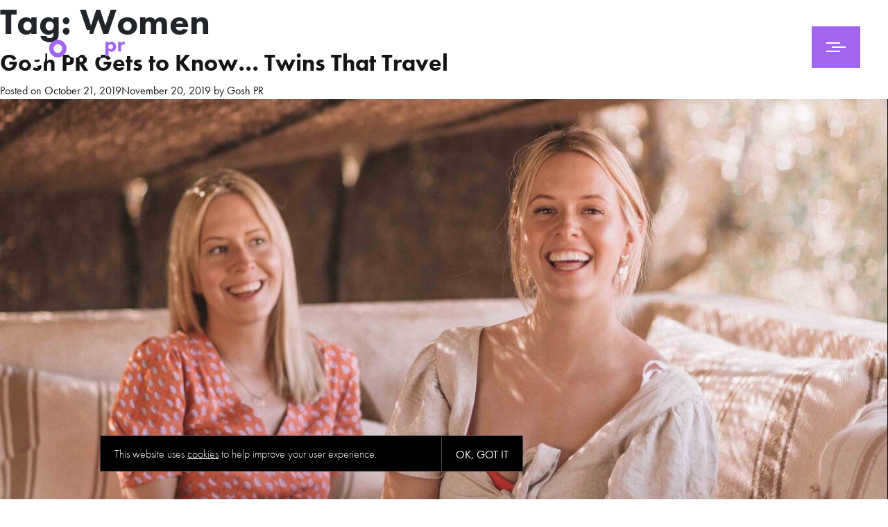

--- FILE ---
content_type: text/html; charset=UTF-8
request_url: https://www.goshpr.co.uk/tag/women/
body_size: 8137
content:
<!doctype html>
<html lang="en-CA">
<head>
	<meta charset="UTF-8">
	<meta name="viewport" content="width=device-width, initial-scale=1">
	<link rel="profile" href="https://gmpg.org/xfn/11">

	<meta name='robots' content='index, follow, max-image-preview:large, max-snippet:-1, max-video-preview:-1' />

	<!-- This site is optimized with the Yoast SEO plugin v26.6 - https://yoast.com/wordpress/plugins/seo/ -->
	<title>Women Archives - Gosh PR</title>
	<link rel="canonical" href="https://www.goshpr.co.uk/tag/women/" />
	<meta property="og:locale" content="en_US" />
	<meta property="og:type" content="article" />
	<meta property="og:title" content="Women Archives - Gosh PR" />
	<meta property="og:url" content="https://www.goshpr.co.uk/tag/women/" />
	<meta property="og:site_name" content="Gosh PR" />
	<meta name="twitter:card" content="summary_large_image" />
	<script type="application/ld+json" class="yoast-schema-graph">{"@context":"https://schema.org","@graph":[{"@type":"CollectionPage","@id":"https://www.goshpr.co.uk/tag/women/","url":"https://www.goshpr.co.uk/tag/women/","name":"Women Archives - Gosh PR","isPartOf":{"@id":"https://www.goshpr.co.uk/#website"},"primaryImageOfPage":{"@id":"https://www.goshpr.co.uk/tag/women/#primaryimage"},"image":{"@id":"https://www.goshpr.co.uk/tag/women/#primaryimage"},"thumbnailUrl":"https://www.goshpr.co.uk/wp-content/uploads/Resize-e1571735825583.png","breadcrumb":{"@id":"https://www.goshpr.co.uk/tag/women/#breadcrumb"},"inLanguage":"en-CA"},{"@type":"ImageObject","inLanguage":"en-CA","@id":"https://www.goshpr.co.uk/tag/women/#primaryimage","url":"https://www.goshpr.co.uk/wp-content/uploads/Resize-e1571735825583.png","contentUrl":"https://www.goshpr.co.uk/wp-content/uploads/Resize-e1571735825583.png","width":1366,"height":874,"caption":"Twins That Travel"},{"@type":"BreadcrumbList","@id":"https://www.goshpr.co.uk/tag/women/#breadcrumb","itemListElement":[{"@type":"ListItem","position":1,"name":"Home","item":"https://www.goshpr.co.uk/"},{"@type":"ListItem","position":2,"name":"Women"}]},{"@type":"WebSite","@id":"https://www.goshpr.co.uk/#website","url":"https://www.goshpr.co.uk/","name":"Gosh PR","description":"","potentialAction":[{"@type":"SearchAction","target":{"@type":"EntryPoint","urlTemplate":"https://www.goshpr.co.uk/?s={search_term_string}"},"query-input":{"@type":"PropertyValueSpecification","valueRequired":true,"valueName":"search_term_string"}}],"inLanguage":"en-CA"}]}</script>
	<!-- / Yoast SEO plugin. -->


<link rel='dns-prefetch' href='//code.jquery.com' />
<link rel='dns-prefetch' href='//ajax.googleapis.com' />
<link rel='dns-prefetch' href='//maps.googleapis.com' />
<link rel="alternate" type="application/rss+xml" title="Gosh PR &raquo; Women Tag Feed" href="https://www.goshpr.co.uk/tag/women/feed/" />
<style id='wp-img-auto-sizes-contain-inline-css' type='text/css'>
img:is([sizes=auto i],[sizes^="auto," i]){contain-intrinsic-size:3000px 1500px}
/*# sourceURL=wp-img-auto-sizes-contain-inline-css */
</style>
<link rel='stylesheet' id='contact-form-7-css' href='https://www.goshpr.co.uk/wp-content/plugins/contact-form-7/includes/css/styles.css?ver=6.1.4' type='text/css' media='all' />
<link rel='stylesheet' id='goshpr-bootstrap-css-css' href='https://www.goshpr.co.uk/wp-content/themes/goshpr/node_modules/bootstrap/dist/css/bootstrap.min.css?ver=6.9' type='text/css' media='all' />
<link rel='stylesheet' id='goshpr-flickity-css-css' href='https://www.goshpr.co.uk/wp-content/themes/goshpr/node_modules/flickity/dist/flickity.min.css?ver=6.9' type='text/css' media='all' />
<link rel='stylesheet' id='goshpr-chocolat-css-css' href='https://www.goshpr.co.uk/wp-content/themes/goshpr/node_modules/chocolat/dist/css/chocolat.css?ver=6.9' type='text/css' media='all' />
<link rel='stylesheet' id='goshpr-style-css' href='https://www.goshpr.co.uk/wp-content/themes/goshpr/style.css?ver=6.9' type='text/css' media='all' />
<script type="text/javascript" src="https://www.goshpr.co.uk/wp-content/plugins/svg-support/vendor/DOMPurify/DOMPurify.min.js?ver=2.5.8" id="bodhi-dompurify-library-js"></script>
<script type="text/javascript" src="https://www.goshpr.co.uk/wp-includes/js/jquery/jquery.min.js?ver=3.7.1" id="jquery-core-js"></script>
<script type="text/javascript" src="https://www.goshpr.co.uk/wp-includes/js/jquery/jquery-migrate.min.js?ver=3.4.1" id="jquery-migrate-js"></script>
<script type="text/javascript" id="bodhi_svg_inline-js-extra">
/* <![CDATA[ */
var svgSettings = {"skipNested":""};
//# sourceURL=bodhi_svg_inline-js-extra
/* ]]> */
</script>
<script type="text/javascript" src="https://www.goshpr.co.uk/wp-content/plugins/svg-support/js/min/svgs-inline-min.js" id="bodhi_svg_inline-js"></script>
<script type="text/javascript" id="bodhi_svg_inline-js-after">
/* <![CDATA[ */
cssTarget={"Bodhi":"img.style-svg","ForceInlineSVG":"style-svg"};ForceInlineSVGActive="false";frontSanitizationEnabled="on";
//# sourceURL=bodhi_svg_inline-js-after
/* ]]> */
</script>
<script type="text/javascript" src="https://www.goshpr.co.uk/wp-content/themes/goshpr/node_modules/bootstrap/dist/js/bootstrap.min.js?ver=6.9" id="goshpr-bootstrap-js-js"></script>
<script src="https://maps.googleapis.com/maps/api/js?key=AIzaSyCQsDucIWNcjPEjOqy94sU8mZO66z9nIzc&callback=googleMap&ver=1" defer="defer" type="text/javascript"></script>
<link rel="https://api.w.org/" href="https://www.goshpr.co.uk/wp-json/" /><link rel="alternate" title="JSON" type="application/json" href="https://www.goshpr.co.uk/wp-json/wp/v2/tags/72" /><link rel="apple-touch-icon" sizes="180x180" href="/wp-content/uploads/fbrfg/apple-touch-icon.png">
<link rel="icon" type="image/png" sizes="32x32" href="/wp-content/uploads/fbrfg/favicon-32x32.png">
<link rel="icon" type="image/png" sizes="16x16" href="/wp-content/uploads/fbrfg/favicon-16x16.png">
<link rel="manifest" href="/wp-content/uploads/fbrfg/site.webmanifest">
<link rel="mask-icon" href="/wp-content/uploads/fbrfg/safari-pinned-tab.svg" color="#5bbad5">
<link rel="shortcut icon" href="/wp-content/uploads/fbrfg/favicon.ico">
<meta name="msapplication-TileColor" content="#603cba">
<meta name="msapplication-config" content="/wp-content/uploads/fbrfg/browserconfig.xml">
<meta name="theme-color" content="#ffffff">	
	<link rel="stylesheet" href="https://use.typekit.net/qlu1ugv.css">

<!-- Google tag (gtag.js) --> <script async src=https://www.googletagmanager.com/gtag/js?id=G-2BS62SVEV1></script> <script> window.dataLayer = window.dataLayer || []; function gtag(){dataLayer.push(arguments);} gtag('js', new Date()); gtag('config', 'G-2BS62SVEV1'); </script>
</head>

<body data-rsssl=1>
<div id="ajaxContent">
	<div class="archive tag tag-women tag-72 wp-theme-goshpr inLoading hfeed">
<div id="colorTheme">


<div class="rotate">
	<div class="inner">
		<div class="phone-icon__container">
			<div class="phone-icon__drawing">
				<div class="phone-icon__display"></div>
			</div>
			<div class="phone-icon__text"><span>Please rotate your device.</span></div>
		</div>
	</div>
</div>
<div class="loading ">
	<div class="load-colour1"></div>
	<div class="load-colour2"></div>
</div>
<div id="page" class="site">
	<header id="masthead" class="site-header">
		<div class="container-fluid">
				<div class="row ">
					<div class="col-12 col-lg-6">
						<div class="logo">
							<a href="https://www.goshpr.co.uk/">
								<svg id="goshpr" xmlns="http://www.w3.org/2000/svg" viewBox="0 0 134.37 49.5">
									<path id="gosh" d="M18.87,18.42V15.53h6.31V36.85c0,3.4-.31,7-3.1,9.75-1.55,1.55-4.24,3.15-8.84,3.15-4.34,0-6.93-1.29-8.37-2.58a12.33,12.33,0,0,1-3.62-6.66H8.07a5.36,5.36,0,0,0,1.55,2.68,5.55,5.55,0,0,0,3.82,1.19A5.36,5.36,0,0,0,17.27,43c1.45-1.4,1.6-3.15,1.6-5V34.88A7.84,7.84,0,0,1,12,38.6a10.65,10.65,0,0,1-7.76-3A12.32,12.32,0,0,1,.68,26.68,12.44,12.44,0,0,1,4.14,17.8a11,11,0,0,1,7.7-3A7.88,7.88,0,0,1,18.87,18.42Zm-5.48,2a6.08,6.08,0,0,0-6.2,6.3A6.17,6.17,0,0,0,13.39,33a6.37,6.37,0,0,0,4.19-1.55,6.61,6.61,0,0,0,2-4.8,6.35,6.35,0,0,0-1.81-4.49A5.76,5.76,0,0,0,13.39,20.38Zm60.38-3.2-3.1,3.66A5.24,5.24,0,0,0,67,19.35c-1.5,0-2.43.72-2.43,1.8,0,.57.26,1.45,2,2l1.5.46c1.76.57,4.4,1.45,5.69,3.2a6.49,6.49,0,0,1,1.13,3.72,7.44,7.44,0,0,1-2.48,5.68A9.41,9.41,0,0,1,65.7,38.6,11.31,11.31,0,0,1,57,34.88l3.31-3.82a6.93,6.93,0,0,0,5,2.59c1.76,0,3.1-.88,3.1-2.43a2.49,2.49,0,0,0-2-2.27L65,28.43a12.21,12.21,0,0,1-4.81-2.68,6,6,0,0,1-1.7-4.29,6.63,6.63,0,0,1,2.32-5.05,9.22,9.22,0,0,1,5.84-1.6A11.17,11.17,0,0,1,73.77,17.18Zm6.28,20.7V.25h6.31V18.42a8.23,8.23,0,0,1,6.93-3.61c2,0,4.85.56,6.61,2.73,1.55,1.91,1.76,4.13,1.76,6.3v14H95.35V25.7c0-1.24,0-3.2-1.19-4.39a4,4,0,0,0-2.94-1.14,4.29,4.29,0,0,0-3.88,2,7.66,7.66,0,0,0-1,4.33V37.88Z" transform="translate(-0.68 -0.25)" style="fill:#fff;fill-rule:evenodd"/>
									<g id="pr">
										<path d="M112.42,36.61h-4.18V17h4.18v1.54a4.88,4.88,0,0,1,4-2,6.25,6.25,0,0,1,4.59,1.84,7.09,7.09,0,0,1,2,5.06,7,7,0,0,1-2.07,5.2,5.75,5.75,0,0,1-4.39,1.75,4.7,4.7,0,0,1-4.13-1.92Zm.7-15.5a3.47,3.47,0,0,0-1,2.38,3.36,3.36,0,0,0,.93,2.3,3.43,3.43,0,0,0,2.39,1,3.34,3.34,0,0,0,2.24-.9,3.55,3.55,0,0,0,1-2.47,3.23,3.23,0,0,0-3.26-3.26A3.23,3.23,0,0,0,113.12,21.11Z" transform="translate(-0.68 -0.25)"/>
										<path d="M125.63,17h4.19v2a4.58,4.58,0,0,1,1.62-1.81,4.08,4.08,0,0,1,2.24-.55,4.37,4.37,0,0,1,1.37.2l-.23,3.93a4,4,0,0,0-1.89-.47,2.74,2.74,0,0,0-2.1.88,4.92,4.92,0,0,0-1,3.49V30h-4.19Z" transform="translate(-0.68 -0.25)" />
									</g>
									<circle id="elipse" cx="41.58" cy="25.74" r="9.02" style="fill:none;stroke-miterlimit:10;stroke-width:6px"/>
								</svg>
							</a>
						</div>
					</div>
					<div class="col-12 col-lg-6 text-right">

						<div class="menu--btn" data-click-state="0">
							<div class="menu--btn_content">
								<div class="line top"></div>
								<div class="line middle"></div>
								<div class="line bottom"></div>
							</div>
						</div>

					
					</div>
				</div>
			</div>
	</header><!-- #masthead -->

	<div id="content" class="site-content">

	<div id="primary" class="content-area">
		<main id="main" class="site-main">

		
			<header class="page-header">
				<h1 class="page-title">Tag: <span>Women</span></h1>			</header><!-- .page-header -->

			
<article id="post-995" class="post-995 post type-post status-publish format-standard has-post-thumbnail hentry category-uncategorized tag-adventure tag-anxiety-warriors tag-bloggers tag-tour tag-travel tag-travel-bloggers tag-twinning tag-twins tag-twins-that-travel tag-women">
	<header class="entry-header">
		<h2 class="entry-title"><a href="https://www.goshpr.co.uk/gosh-pr-gets-to-know-twins-that-travel/" rel="bookmark">Gosh PR Gets to Know&#8230; Twins That Travel</a></h2>			<div class="entry-meta">
				<span class="posted-on">Posted on <a href="https://www.goshpr.co.uk/gosh-pr-gets-to-know-twins-that-travel/" rel="bookmark"><time class="entry-date published" datetime="2019-10-21T11:42:30-04:00">October 21, 2019</time><time class="updated" datetime="2019-11-20T11:52:47-05:00">November 20, 2019</time></a></span><span class="byline"> by <span class="author vcard"><a class="url fn n" href="https://www.goshpr.co.uk/author/goshpr/">Gosh PR</a></span></span>			</div><!-- .entry-meta -->
			</header><!-- .entry-header -->

	
		<a class="post-thumbnail" href="https://www.goshpr.co.uk/gosh-pr-gets-to-know-twins-that-travel/" aria-hidden="true" tabindex="-1">
			<img width="1366" height="874" src="https://www.goshpr.co.uk/wp-content/uploads/Resize-e1571735825583.png" class="attachment-post-thumbnail size-post-thumbnail wp-post-image" alt="Gosh PR Gets to Know&#8230; Twins That Travel" decoding="async" fetchpriority="high" srcset="https://www.goshpr.co.uk/wp-content/uploads/Resize-e1571735825583.png 1366w, https://www.goshpr.co.uk/wp-content/uploads/Resize-e1571735825583-300x192.png 300w, https://www.goshpr.co.uk/wp-content/uploads/Resize-e1571735825583-768x491.png 768w, https://www.goshpr.co.uk/wp-content/uploads/Resize-e1571735825583-1024x655.png 1024w" sizes="(max-width: 1366px) 100vw, 1366px" />		</a>

		
	<div class="entry-content">
			</div><!-- .entry-content -->

	<footer class="entry-footer">
		<span class="cat-links">Posted in <a href="https://www.goshpr.co.uk/uncategorized/" rel="category tag">Uncategorised</a></span><span class="tags-links">Tagged <a href="https://www.goshpr.co.uk/tag/adventure/" rel="tag">Adventure</a>, <a href="https://www.goshpr.co.uk/tag/anxiety-warriors/" rel="tag">Anxiety Warriors</a>, <a href="https://www.goshpr.co.uk/tag/bloggers/" rel="tag">Bloggers</a>, <a href="https://www.goshpr.co.uk/tag/tour/" rel="tag">Tour</a>, <a href="https://www.goshpr.co.uk/tag/travel/" rel="tag">Travel</a>, <a href="https://www.goshpr.co.uk/tag/travel-bloggers/" rel="tag">Travel Bloggers</a>, <a href="https://www.goshpr.co.uk/tag/twinning/" rel="tag">Twinning</a>, <a href="https://www.goshpr.co.uk/tag/twins/" rel="tag">Twins</a>, <a href="https://www.goshpr.co.uk/tag/twins-that-travel/" rel="tag">Twins that Travel</a>, <a href="https://www.goshpr.co.uk/tag/women/" rel="tag">Women</a></span>	</footer><!-- .entry-footer -->
</article><!-- #post-995 -->

		</main><!-- #main -->
	</div><!-- #primary -->


<aside id="secondary" class="widget-area">
	<section id="search-2" class="widget widget_search"><form role="search" method="get" class="search-form" action="https://www.goshpr.co.uk/">
				<label>
					<span class="screen-reader-text">Search for:</span>
					<input type="search" class="search-field" placeholder="Search &hellip;" value="" name="s" />
				</label>
				<input type="submit" class="search-submit" value="Search" />
			</form></section>
		<section id="recent-posts-2" class="widget widget_recent_entries">
		<h2 class="widget-title">Recent Posts</h2>
		<ul>
											<li>
					<a href="https://www.goshpr.co.uk/gosh-pr-is-hiring-2/">Gosh PR is hiring!</a>
									</li>
											<li>
					<a href="https://www.goshpr.co.uk/set-jetting-capitalising-on-the-trend-for-your-travel-brand/">Set-Jetting: Capitalising on the trend for your travel brand</a>
									</li>
											<li>
					<a href="https://www.goshpr.co.uk/an-exciting-and-well-deserved-win-for-visit-florida/">An exciting and well-deserved win for VISIT FLORIDA</a>
									</li>
											<li>
					<a href="https://www.goshpr.co.uk/top-5-beaches-in-chicago/">Top 5 Beaches in Chicago</a>
									</li>
											<li>
					<a href="https://www.goshpr.co.uk/barbie-takes-california-a-dream-vacation-for-fans-everywhere/">Barbie Takes California: A Dream Vacation for Fans Everywhere</a>
									</li>
					</ul>

		</section><section id="archives-2" class="widget widget_archive"><h2 class="widget-title">Archives</h2>
			<ul>
					<li><a href='https://www.goshpr.co.uk/2025/11/'>November 2025</a></li>
	<li><a href='https://www.goshpr.co.uk/2025/02/'>February 2025</a></li>
	<li><a href='https://www.goshpr.co.uk/2025/01/'>January 2025</a></li>
	<li><a href='https://www.goshpr.co.uk/2023/07/'>July 2023</a></li>
	<li><a href='https://www.goshpr.co.uk/2023/06/'>June 2023</a></li>
	<li><a href='https://www.goshpr.co.uk/2023/05/'>May 2023</a></li>
	<li><a href='https://www.goshpr.co.uk/2023/03/'>March 2023</a></li>
	<li><a href='https://www.goshpr.co.uk/2022/05/'>May 2022</a></li>
	<li><a href='https://www.goshpr.co.uk/2021/12/'>December 2021</a></li>
	<li><a href='https://www.goshpr.co.uk/2021/07/'>July 2021</a></li>
	<li><a href='https://www.goshpr.co.uk/2021/05/'>May 2021</a></li>
	<li><a href='https://www.goshpr.co.uk/2020/12/'>December 2020</a></li>
	<li><a href='https://www.goshpr.co.uk/2020/11/'>November 2020</a></li>
	<li><a href='https://www.goshpr.co.uk/2020/10/'>October 2020</a></li>
	<li><a href='https://www.goshpr.co.uk/2020/09/'>September 2020</a></li>
	<li><a href='https://www.goshpr.co.uk/2020/08/'>August 2020</a></li>
	<li><a href='https://www.goshpr.co.uk/2020/07/'>July 2020</a></li>
	<li><a href='https://www.goshpr.co.uk/2020/06/'>June 2020</a></li>
	<li><a href='https://www.goshpr.co.uk/2020/05/'>May 2020</a></li>
	<li><a href='https://www.goshpr.co.uk/2020/04/'>April 2020</a></li>
	<li><a href='https://www.goshpr.co.uk/2020/03/'>March 2020</a></li>
	<li><a href='https://www.goshpr.co.uk/2020/01/'>January 2020</a></li>
	<li><a href='https://www.goshpr.co.uk/2019/12/'>December 2019</a></li>
	<li><a href='https://www.goshpr.co.uk/2019/11/'>November 2019</a></li>
	<li><a href='https://www.goshpr.co.uk/2019/10/'>October 2019</a></li>
	<li><a href='https://www.goshpr.co.uk/2019/09/'>September 2019</a></li>
	<li><a href='https://www.goshpr.co.uk/2019/08/'>August 2019</a></li>
			</ul>

			</section><section id="categories-2" class="widget widget_categories"><h2 class="widget-title">Categories</h2>
			<ul>
					<li class="cat-item cat-item-116"><a href="https://www.goshpr.co.uk/stayathome/">#StayatHome</a>
</li>
	<li class="cat-item cat-item-96"><a href="https://www.goshpr.co.uk/2020/">2020</a>
</li>
	<li class="cat-item cat-item-14"><a href="https://www.goshpr.co.uk/abta/">ABTA</a>
</li>
	<li class="cat-item cat-item-142"><a href="https://www.goshpr.co.uk/air-travel/">Air Travel</a>
</li>
	<li class="cat-item cat-item-162"><a href="https://www.goshpr.co.uk/awards/">Awards</a>
</li>
	<li class="cat-item cat-item-139"><a href="https://www.goshpr.co.uk/books/">Books</a>
</li>
	<li class="cat-item cat-item-20"><a href="https://www.goshpr.co.uk/borderlesslive/">BorderlessLive</a>
</li>
	<li class="cat-item cat-item-114"><a href="https://www.goshpr.co.uk/covid-19/">Covid-19</a>
</li>
	<li class="cat-item cat-item-107"><a href="https://www.goshpr.co.uk/design-hotels/">Design Hotels</a>
</li>
	<li class="cat-item cat-item-161"><a href="https://www.goshpr.co.uk/pr/estonia/">Estonia</a>
</li>
	<li class="cat-item cat-item-109"><a href="https://www.goshpr.co.uk/finolhu/">Finolhu</a>
</li>
	<li class="cat-item cat-item-152"><a href="https://www.goshpr.co.uk/gosh-pr-gets-to-know/">Gosh PR Gets to Know</a>
</li>
	<li class="cat-item cat-item-156"><a href="https://www.goshpr.co.uk/illinois/">Illinois</a>
</li>
	<li class="cat-item cat-item-21"><a href="https://www.goshpr.co.uk/influencers/">Influencers</a>
</li>
	<li class="cat-item cat-item-120"><a href="https://www.goshpr.co.uk/isolation-inspiration/">Isolation Inspiration</a>
</li>
	<li class="cat-item cat-item-32"><a href="https://www.goshpr.co.uk/japan/">Japan</a>
</li>
	<li class="cat-item cat-item-154"><a href="https://www.goshpr.co.uk/lonely-planet/">Lonely Planet</a>
</li>
	<li class="cat-item cat-item-37"><a href="https://www.goshpr.co.uk/luxury-travel/">Luxury Travel</a>
</li>
	<li class="cat-item cat-item-157"><a href="https://www.goshpr.co.uk/panama-city-beach/">Panama City Beach</a>
</li>
	<li class="cat-item cat-item-117"><a href="https://www.goshpr.co.uk/podcasts/">Podcasts</a>
</li>
	<li class="cat-item cat-item-8"><a href="https://www.goshpr.co.uk/pr/">PR</a>
</li>
	<li class="cat-item cat-item-26"><a href="https://www.goshpr.co.uk/press-trip/">Press Trip</a>
</li>
	<li class="cat-item cat-item-108"><a href="https://www.goshpr.co.uk/seaside-collection/">Seaside Collection</a>
</li>
	<li class="cat-item cat-item-110"><a href="https://www.goshpr.co.uk/seaside-finolhu/">Seaside Finolhu</a>
</li>
	<li class="cat-item cat-item-19"><a href="https://www.goshpr.co.uk/social-media/">Social Media</a>
</li>
	<li class="cat-item cat-item-9"><a href="https://www.goshpr.co.uk/trade/">Trade</a>
</li>
	<li class="cat-item cat-item-97"><a href="https://www.goshpr.co.uk/trends/">Trends</a>
</li>
	<li class="cat-item cat-item-36"><a href="https://www.goshpr.co.uk/ttg/">TTG</a>
</li>
	<li class="cat-item cat-item-1"><a href="https://www.goshpr.co.uk/uncategorized/">Uncategorised</a>
</li>
	<li class="cat-item cat-item-153"><a href="https://www.goshpr.co.uk/visit-florida/">VISIT FLORIDA</a>
</li>
			</ul>

			</section><section id="meta-2" class="widget widget_meta"><h2 class="widget-title">Meta</h2>
		<ul>
						<li><a rel="nofollow" href="https://www.goshpr.co.uk/wp-login.php">Log in</a></li>
			<li><a href="https://www.goshpr.co.uk/feed/">Entries feed</a></li>
			<li><a href="https://www.goshpr.co.uk/comments/feed/">Comments feed</a></li>

			<li><a href="https://en-ca.wordpress.org/">WordPress.org</a></li>
		</ul>

		</section></aside><!-- #secondary -->

		</div><!-- #content -->

		<footer id="colophon" class="site-footer" style="padding-top: 11vw;">

			<div class="footer--bigBlock lightGray">
				<div class="footer--bigBlock_inner_out"> 
					<div class="container-fluid">
							<div class="row title--section">
								<div class="col-12 col-xl-7">
									<div class="big--footer_box">
										Get in touch									</div>
								</div>
								<div class="col-12 col-xl-5 hide--onmobile">
									<div class="big--footer_box last">
										Latest post									</div>
								</div>
							</div>

						</div>
				</div>
				<div class="footer--bigBlock_inner"> 
					<div class="container-fluid">
						<div class="row">
							<div class="col-12 col-xl-7">
								<div class="big--footer_box">
									<div class="container-fluuid">
										<div class="row padding big--text">
											<div class="col-12 custom-flex">
																									<p>Gosh PR<br />
51 &#8211; 54 Maltings Place<br />
169 Tower Bridge Road<br />
London<br />
SE1 3JB</p>
																				
												<p>
																											+44 0207 871 2915<br />
													
																											<a href="mailto:info@goshpr.co.uk">info@goshpr.co.uk</a>
																									</p>
											</div>
										</div>
									</div>
								</div>
							</div>

							<div class="col-12 hide-ondesktop">
								<div class="big--footer_box last title--section">
																		Latest Post								</div>
							</div>
							<div class="col-12 col-xl-5">
								
								<div class="big--footer_box last bigger--text tweet--content">
									
									
																			<!-- pagination here -->

										<!-- the loop -->
																					<h4><a href="https://www.goshpr.co.uk/gosh-pr-is-hiring-2/">Gosh PR is hiring!</a></h4>

																							<p>Want to join the Gosh PR team?</p>
											
											<p>November 14, 2025</p>
																				<!-- end of the loop -->

										<!-- pagination here -->

										
																							

									
								</div>
							</div>
						</div>
						<div class="row hide--onmobile">
							<div class="col-12 col-lg-7 footer--menu">
								<div class="big--footer_box">
								<div class="menu-main-menu-container"><ul id="footer-menu" class="menu"><li id="menu-item-7" class="menu-item menu-item-type-post_type menu-item-object-page menu-item-home menu-item-7"><a href="https://www.goshpr.co.uk/">Home</a></li>
<li id="menu-item-136" class="menu-item menu-item-type-post_type menu-item-object-page menu-item-136"><a href="https://www.goshpr.co.uk/travel-pr-agency-london/">About</a></li>
<li id="menu-item-139" class="menu-item menu-item-type-post_type menu-item-object-page menu-item-139"><a href="https://www.goshpr.co.uk/london-travel-marketing-pr-agency/">Services</a></li>
<li id="menu-item-137" class="menu-item menu-item-type-post_type menu-item-object-page menu-item-137"><a href="https://www.goshpr.co.uk/case-studies/">Case Studies</a></li>
<li id="menu-item-879" class="menu-item menu-item-type-post_type menu-item-object-page current_page_parent menu-item-879"><a href="https://www.goshpr.co.uk/oh-my-gosh/">Oh my Gosh!</a></li>
<li id="menu-item-141" class="menu-item menu-item-type-post_type menu-item-object-page menu-item-141"><a href="https://www.goshpr.co.uk/contact-london-pr-agency/">Contact</a></li>
</ul></div>								</div>
							</div>
							<div class="col-12 col-lg-5">
								<div class="big--footer_box last">
									
									
										<div class="social--content_footer">
											<ul>

												
													

													<li>
																													<a href="https://www.facebook.com/GoshPR/" target="_blank" >
																																	<img src="https://www.goshpr.co.uk/wp-content/themes/goshpr/assets/icons/facebook.svg" alt="facebook">
																    
															</a>
														
															

																													</a>
														
													</li>

													
												
													

													<li>
																													<a href="https://www.instagram.com/goshpr/" target="_blank" >
																																	<img src="https://www.goshpr.co.uk/wp-content/themes/goshpr/assets/icons/instagram.svg" alt="instagram">
																    
															</a>
														
															

																													</a>
														
													</li>

													
												
													

													<li>
																													<a href="https://twitter.com/goshpr" target="_blank" >
																																	<img src="https://www.goshpr.co.uk/wp-content/themes/goshpr/assets/icons/twitter.svg" alt="twitter">
																    
															</a>
														
															

																													</a>
														
													</li>

													
												
											</ul>
										</div>

																			
								</div>
							</div>
						</div>
					</div>
				</div>
			</div>

			<div class="inner">
				
				<div class="container-fluid">
					<div class="row small-text">
						<div class="col-12 col-lg-1"></div>
						<div class="col-12 col-lg-9">
							<div class="footer--block">
								
																		<div class="footer--logo">
																									<img src="https://www.goshpr.co.uk/wp-content/uploads/CIPR.png" alt="" />
																									<img src="https://www.goshpr.co.uk/wp-content/uploads/ABTA_Partner_Land_WithTag_White.png" alt="" />
																								</div>
								
							
									
								
								<ul>
																	<li>Copyright  2026 Gosh PR Ltd. </li>
																									<li>Registered in England and Wales No. 05514299</li>
																
																				<li>
												<a href="https://www.goshpr.co.uk/privacy-policy/" target="_self">Privacy Policy</a>
											</li>
																		</ul>
							</div>
						</div>
						<div class="col-12 col-lg-2">
							<div class="sitecredit">
								<a href="https://www.artistsweb.co.uk" target="_blank">London Web Design</a> by <a href="https://www.artistsweb.co.uk" target="_blank">Artistsweb</a>
							</div>
						</div>
					</div>
				</div>
			</div>
		</footer><!-- #colophon -->

</div><!-- #page -->

<div class="menu--content_bg"></div>

<div class="menu--content">
	<div class="menu--content_inner-left-column">

		<div class="menu--content_inner-left-inner"> 
			<div class="container-fluid">
				<div class="row">
					<div class="col-12">
						<h2>
							<div class="split-text">Don’t be a stranger</div>
							<span class="smile">
							<svg id="smile" xmlns="http://www.w3.org/2000/svg" viewBox="0 0 57.36 57.36">
								<circle cx="28.68" cy="28.68" r="28.68"/>
								<g id="face">
									<path d="M42.63,39.14a15.59,15.59,0,0,1-25.26,0" transform="translate(-1.32 -1.32)" style="fill: none;stroke: #151515;stroke-linecap: round;stroke-linejoin: round;stroke-width: 4px"/>
									<circle cx="17.86" cy="22.18" r="3.95" style="fill: #151515"/>
									<circle cx="39.5" cy="22.18" r="3.95" style="fill: #151515"/>
								</g>
							</svg>

							</span>
						</h2>
					</div>
				</div>
				<div class="row address--content">
					<div class="col-6 col-lg-5 col-xl-4 hello--section">
						<p><span class="colour--item">Say hello</span><br />
													+44 0207 871 2915<br />
						
													<a href="mailto:info@goshpr.co.uk">info@goshpr.co.uk</a>
												
						</p>

					</div>
					<div class="col-6 col-lg-5 col-xl-5">
													<p>Gosh PR<br />
51 &#8211; 54 Maltings Place<br />
169 Tower Bridge Road<br />
London<br />
SE1 3JB</p>
											</div>
					<div class="col-0 col-lg-2 col-xl-3"></div>
				</div>
			</div>
			
		</div>

	</div>
	<div class="menu--content_inner-right-column">
		<div class="menu--content_inner-right-inner">
			<div class="menu-main-menu-container"><ul id="primary-menu" class="menu"><li class="menu-item menu-item-type-post_type menu-item-object-page menu-item-home menu-item-7"><a href="https://www.goshpr.co.uk/">Home</a></li>
<li class="menu-item menu-item-type-post_type menu-item-object-page menu-item-136"><a href="https://www.goshpr.co.uk/travel-pr-agency-london/">About</a></li>
<li class="menu-item menu-item-type-post_type menu-item-object-page menu-item-139"><a href="https://www.goshpr.co.uk/london-travel-marketing-pr-agency/">Services</a></li>
<li class="menu-item menu-item-type-post_type menu-item-object-page menu-item-137"><a href="https://www.goshpr.co.uk/case-studies/">Case Studies</a></li>
<li class="menu-item menu-item-type-post_type menu-item-object-page current_page_parent menu-item-879"><a href="https://www.goshpr.co.uk/oh-my-gosh/">Oh my Gosh!</a></li>
<li class="menu-item menu-item-type-post_type menu-item-object-page menu-item-141"><a href="https://www.goshpr.co.uk/contact-london-pr-agency/">Contact</a></li>
</ul></div>			

			
				<div class="social--content">
					<ul>

						
							

							<li>
																	<a href="https://www.facebook.com/GoshPR/" target="_blank" >
																					<img src="https://www.goshpr.co.uk/wp-content/themes/goshpr/assets/icons/facebook.svg" alt="facebook">
										    
									</a>
								
									

																	</a>
								
							</li>

							
						
							

							<li>
																	<a href="https://www.instagram.com/goshpr/" target="_blank" >
																					<img src="https://www.goshpr.co.uk/wp-content/themes/goshpr/assets/icons/instagram.svg" alt="instagram">
										    
									</a>
								
									

																	</a>
								
							</li>

							
						
							

							<li>
																	<a href="https://twitter.com/goshpr" target="_blank" >
																					<img src="https://www.goshpr.co.uk/wp-content/themes/goshpr/assets/icons/twitter.svg" alt="twitter">
										    
									</a>
								
									

																	</a>
								
							</li>

							
						
					</ul>
				</div>

			
		</div>
	</div>
</div>


<script type="speculationrules">
{"prefetch":[{"source":"document","where":{"and":[{"href_matches":"/*"},{"not":{"href_matches":["/wp-*.php","/wp-admin/*","/wp-content/uploads/*","/wp-content/*","/wp-content/plugins/*","/wp-content/themes/goshpr/*","/*\\?(.+)"]}},{"not":{"selector_matches":"a[rel~=\"nofollow\"]"}},{"not":{"selector_matches":".no-prefetch, .no-prefetch a"}}]},"eagerness":"conservative"}]}
</script>
<script type="text/javascript" src="https://www.goshpr.co.uk/wp-includes/js/dist/hooks.min.js?ver=dd5603f07f9220ed27f1" id="wp-hooks-js"></script>
<script type="text/javascript" src="https://www.goshpr.co.uk/wp-includes/js/dist/i18n.min.js?ver=c26c3dc7bed366793375" id="wp-i18n-js"></script>
<script type="text/javascript" id="wp-i18n-js-after">
/* <![CDATA[ */
wp.i18n.setLocaleData( { 'text direction\u0004ltr': [ 'ltr' ] } );
//# sourceURL=wp-i18n-js-after
/* ]]> */
</script>
<script type="text/javascript" src="https://www.goshpr.co.uk/wp-content/plugins/contact-form-7/includes/swv/js/index.js?ver=6.1.4" id="swv-js"></script>
<script type="text/javascript" id="contact-form-7-js-before">
/* <![CDATA[ */
var wpcf7 = {
    "api": {
        "root": "https:\/\/www.goshpr.co.uk\/wp-json\/",
        "namespace": "contact-form-7\/v1"
    }
};
//# sourceURL=contact-form-7-js-before
/* ]]> */
</script>
<script type="text/javascript" src="https://www.goshpr.co.uk/wp-content/plugins/contact-form-7/includes/js/index.js?ver=6.1.4" id="contact-form-7-js"></script>
<script type="text/javascript" src="https://www.goshpr.co.uk/wp-content/themes/goshpr/js/navigation.js?ver=6.9" id="goshpr-navigation-js"></script>
<script type="text/javascript" src="https://www.goshpr.co.uk/wp-content/themes/goshpr/js/skip-link-focus-fix.js?ver=6.9" id="goshpr-skip-link-focus-fix-js"></script>
<script type="text/javascript" src="https://code.jquery.com/jquery-3.7.1.min.js?ver=6.9" id="goshpr-jquery-js"></script>
<script type="text/javascript" src="https://ajax.googleapis.com/ajax/libs/jqueryui/1.8.5/jquery-ui.min.js?ver=6.9" id="goshpr-jqueryUI-js"></script>
<script type="text/javascript" src="https://www.goshpr.co.uk/wp-content/themes/goshpr/assets/scripts/greensock/TweenMax.min.js?ver=6.9" id="goshpr-tween-max-js"></script>
<script type="text/javascript" src="https://www.goshpr.co.uk/wp-content/themes/goshpr/assets/scripts/greensock/SplitText.js?ver=6.9" id="goshpr-split-text-js"></script>
<script type="text/javascript" src="https://www.goshpr.co.uk/wp-content/themes/goshpr/assets/scripts/greensock/DrawSVGPlugin.min.js?ver=6.9" id="goshpr-drawsvg-js"></script>
<script type="text/javascript" src="https://www.goshpr.co.uk/wp-content/themes/goshpr/assets/scripts/smoothstate/jquery.smoothState.min.js?ver=6.9" id="goshpr-smoothstate-js"></script>
<script type="text/javascript" src="https://www.goshpr.co.uk/wp-content/themes/goshpr/node_modules/flickity/dist/flickity.pkgd.min.js?ver=6.9" id="goshpr-flickity-js"></script>
<script type="text/javascript" src="https://www.goshpr.co.uk/wp-content/themes/goshpr/node_modules/chocolat/dist/js/jquery.chocolat.min.js?ver=6.9" id="goshpr-chocolat-js"></script>
<script type="text/javascript" src="https://www.goshpr.co.uk/wp-content/themes/goshpr/assets/scripts/jquery.ihavecookies.js?ver=6.9" id="goshpr-gdpr-js"></script>
<script type="text/javascript" id="goshpr-script-js-extra">
/* <![CDATA[ */
var POST_SUBMITTER = {"root":"https://www.goshpr.co.uk/wp-json/","nonce":"54ddc9e8cf"};
//# sourceURL=goshpr-script-js-extra
/* ]]> */
</script>
<script type="text/javascript" src="https://www.goshpr.co.uk/wp-content/themes/goshpr/assets/scripts/script.js?ver=goshpr-google-api" id="goshpr-script-js"></script>
<script type="text/javascript" src="https://www.google.com/recaptcha/api.js?render=6Lf-hZUeAAAAAGg7owcuB42eqTSJ452ELpjd7Us2&amp;ver=3.0" id="google-recaptcha-js"></script>
<script type="text/javascript" src="https://www.goshpr.co.uk/wp-includes/js/dist/vendor/wp-polyfill.min.js?ver=3.15.0" id="wp-polyfill-js"></script>
<script type="text/javascript" id="wpcf7-recaptcha-js-before">
/* <![CDATA[ */
var wpcf7_recaptcha = {
    "sitekey": "6Lf-hZUeAAAAAGg7owcuB42eqTSJ452ELpjd7Us2",
    "actions": {
        "homepage": "homepage",
        "contactform": "contactform"
    }
};
//# sourceURL=wpcf7-recaptcha-js-before
/* ]]> */
</script>
<script type="text/javascript" src="https://www.goshpr.co.uk/wp-content/plugins/contact-form-7/modules/recaptcha/index.js?ver=6.1.4" id="wpcf7-recaptcha-js"></script>

</div>

</div>
</div>
</body>
</html>


--- FILE ---
content_type: text/html; charset=utf-8
request_url: https://www.google.com/recaptcha/api2/anchor?ar=1&k=6Lf-hZUeAAAAAGg7owcuB42eqTSJ452ELpjd7Us2&co=aHR0cHM6Ly93d3cuZ29zaHByLmNvLnVrOjQ0Mw..&hl=en&v=PoyoqOPhxBO7pBk68S4YbpHZ&size=invisible&anchor-ms=20000&execute-ms=30000&cb=riqhi56f6kfy
body_size: 48718
content:
<!DOCTYPE HTML><html dir="ltr" lang="en"><head><meta http-equiv="Content-Type" content="text/html; charset=UTF-8">
<meta http-equiv="X-UA-Compatible" content="IE=edge">
<title>reCAPTCHA</title>
<style type="text/css">
/* cyrillic-ext */
@font-face {
  font-family: 'Roboto';
  font-style: normal;
  font-weight: 400;
  font-stretch: 100%;
  src: url(//fonts.gstatic.com/s/roboto/v48/KFO7CnqEu92Fr1ME7kSn66aGLdTylUAMa3GUBHMdazTgWw.woff2) format('woff2');
  unicode-range: U+0460-052F, U+1C80-1C8A, U+20B4, U+2DE0-2DFF, U+A640-A69F, U+FE2E-FE2F;
}
/* cyrillic */
@font-face {
  font-family: 'Roboto';
  font-style: normal;
  font-weight: 400;
  font-stretch: 100%;
  src: url(//fonts.gstatic.com/s/roboto/v48/KFO7CnqEu92Fr1ME7kSn66aGLdTylUAMa3iUBHMdazTgWw.woff2) format('woff2');
  unicode-range: U+0301, U+0400-045F, U+0490-0491, U+04B0-04B1, U+2116;
}
/* greek-ext */
@font-face {
  font-family: 'Roboto';
  font-style: normal;
  font-weight: 400;
  font-stretch: 100%;
  src: url(//fonts.gstatic.com/s/roboto/v48/KFO7CnqEu92Fr1ME7kSn66aGLdTylUAMa3CUBHMdazTgWw.woff2) format('woff2');
  unicode-range: U+1F00-1FFF;
}
/* greek */
@font-face {
  font-family: 'Roboto';
  font-style: normal;
  font-weight: 400;
  font-stretch: 100%;
  src: url(//fonts.gstatic.com/s/roboto/v48/KFO7CnqEu92Fr1ME7kSn66aGLdTylUAMa3-UBHMdazTgWw.woff2) format('woff2');
  unicode-range: U+0370-0377, U+037A-037F, U+0384-038A, U+038C, U+038E-03A1, U+03A3-03FF;
}
/* math */
@font-face {
  font-family: 'Roboto';
  font-style: normal;
  font-weight: 400;
  font-stretch: 100%;
  src: url(//fonts.gstatic.com/s/roboto/v48/KFO7CnqEu92Fr1ME7kSn66aGLdTylUAMawCUBHMdazTgWw.woff2) format('woff2');
  unicode-range: U+0302-0303, U+0305, U+0307-0308, U+0310, U+0312, U+0315, U+031A, U+0326-0327, U+032C, U+032F-0330, U+0332-0333, U+0338, U+033A, U+0346, U+034D, U+0391-03A1, U+03A3-03A9, U+03B1-03C9, U+03D1, U+03D5-03D6, U+03F0-03F1, U+03F4-03F5, U+2016-2017, U+2034-2038, U+203C, U+2040, U+2043, U+2047, U+2050, U+2057, U+205F, U+2070-2071, U+2074-208E, U+2090-209C, U+20D0-20DC, U+20E1, U+20E5-20EF, U+2100-2112, U+2114-2115, U+2117-2121, U+2123-214F, U+2190, U+2192, U+2194-21AE, U+21B0-21E5, U+21F1-21F2, U+21F4-2211, U+2213-2214, U+2216-22FF, U+2308-230B, U+2310, U+2319, U+231C-2321, U+2336-237A, U+237C, U+2395, U+239B-23B7, U+23D0, U+23DC-23E1, U+2474-2475, U+25AF, U+25B3, U+25B7, U+25BD, U+25C1, U+25CA, U+25CC, U+25FB, U+266D-266F, U+27C0-27FF, U+2900-2AFF, U+2B0E-2B11, U+2B30-2B4C, U+2BFE, U+3030, U+FF5B, U+FF5D, U+1D400-1D7FF, U+1EE00-1EEFF;
}
/* symbols */
@font-face {
  font-family: 'Roboto';
  font-style: normal;
  font-weight: 400;
  font-stretch: 100%;
  src: url(//fonts.gstatic.com/s/roboto/v48/KFO7CnqEu92Fr1ME7kSn66aGLdTylUAMaxKUBHMdazTgWw.woff2) format('woff2');
  unicode-range: U+0001-000C, U+000E-001F, U+007F-009F, U+20DD-20E0, U+20E2-20E4, U+2150-218F, U+2190, U+2192, U+2194-2199, U+21AF, U+21E6-21F0, U+21F3, U+2218-2219, U+2299, U+22C4-22C6, U+2300-243F, U+2440-244A, U+2460-24FF, U+25A0-27BF, U+2800-28FF, U+2921-2922, U+2981, U+29BF, U+29EB, U+2B00-2BFF, U+4DC0-4DFF, U+FFF9-FFFB, U+10140-1018E, U+10190-1019C, U+101A0, U+101D0-101FD, U+102E0-102FB, U+10E60-10E7E, U+1D2C0-1D2D3, U+1D2E0-1D37F, U+1F000-1F0FF, U+1F100-1F1AD, U+1F1E6-1F1FF, U+1F30D-1F30F, U+1F315, U+1F31C, U+1F31E, U+1F320-1F32C, U+1F336, U+1F378, U+1F37D, U+1F382, U+1F393-1F39F, U+1F3A7-1F3A8, U+1F3AC-1F3AF, U+1F3C2, U+1F3C4-1F3C6, U+1F3CA-1F3CE, U+1F3D4-1F3E0, U+1F3ED, U+1F3F1-1F3F3, U+1F3F5-1F3F7, U+1F408, U+1F415, U+1F41F, U+1F426, U+1F43F, U+1F441-1F442, U+1F444, U+1F446-1F449, U+1F44C-1F44E, U+1F453, U+1F46A, U+1F47D, U+1F4A3, U+1F4B0, U+1F4B3, U+1F4B9, U+1F4BB, U+1F4BF, U+1F4C8-1F4CB, U+1F4D6, U+1F4DA, U+1F4DF, U+1F4E3-1F4E6, U+1F4EA-1F4ED, U+1F4F7, U+1F4F9-1F4FB, U+1F4FD-1F4FE, U+1F503, U+1F507-1F50B, U+1F50D, U+1F512-1F513, U+1F53E-1F54A, U+1F54F-1F5FA, U+1F610, U+1F650-1F67F, U+1F687, U+1F68D, U+1F691, U+1F694, U+1F698, U+1F6AD, U+1F6B2, U+1F6B9-1F6BA, U+1F6BC, U+1F6C6-1F6CF, U+1F6D3-1F6D7, U+1F6E0-1F6EA, U+1F6F0-1F6F3, U+1F6F7-1F6FC, U+1F700-1F7FF, U+1F800-1F80B, U+1F810-1F847, U+1F850-1F859, U+1F860-1F887, U+1F890-1F8AD, U+1F8B0-1F8BB, U+1F8C0-1F8C1, U+1F900-1F90B, U+1F93B, U+1F946, U+1F984, U+1F996, U+1F9E9, U+1FA00-1FA6F, U+1FA70-1FA7C, U+1FA80-1FA89, U+1FA8F-1FAC6, U+1FACE-1FADC, U+1FADF-1FAE9, U+1FAF0-1FAF8, U+1FB00-1FBFF;
}
/* vietnamese */
@font-face {
  font-family: 'Roboto';
  font-style: normal;
  font-weight: 400;
  font-stretch: 100%;
  src: url(//fonts.gstatic.com/s/roboto/v48/KFO7CnqEu92Fr1ME7kSn66aGLdTylUAMa3OUBHMdazTgWw.woff2) format('woff2');
  unicode-range: U+0102-0103, U+0110-0111, U+0128-0129, U+0168-0169, U+01A0-01A1, U+01AF-01B0, U+0300-0301, U+0303-0304, U+0308-0309, U+0323, U+0329, U+1EA0-1EF9, U+20AB;
}
/* latin-ext */
@font-face {
  font-family: 'Roboto';
  font-style: normal;
  font-weight: 400;
  font-stretch: 100%;
  src: url(//fonts.gstatic.com/s/roboto/v48/KFO7CnqEu92Fr1ME7kSn66aGLdTylUAMa3KUBHMdazTgWw.woff2) format('woff2');
  unicode-range: U+0100-02BA, U+02BD-02C5, U+02C7-02CC, U+02CE-02D7, U+02DD-02FF, U+0304, U+0308, U+0329, U+1D00-1DBF, U+1E00-1E9F, U+1EF2-1EFF, U+2020, U+20A0-20AB, U+20AD-20C0, U+2113, U+2C60-2C7F, U+A720-A7FF;
}
/* latin */
@font-face {
  font-family: 'Roboto';
  font-style: normal;
  font-weight: 400;
  font-stretch: 100%;
  src: url(//fonts.gstatic.com/s/roboto/v48/KFO7CnqEu92Fr1ME7kSn66aGLdTylUAMa3yUBHMdazQ.woff2) format('woff2');
  unicode-range: U+0000-00FF, U+0131, U+0152-0153, U+02BB-02BC, U+02C6, U+02DA, U+02DC, U+0304, U+0308, U+0329, U+2000-206F, U+20AC, U+2122, U+2191, U+2193, U+2212, U+2215, U+FEFF, U+FFFD;
}
/* cyrillic-ext */
@font-face {
  font-family: 'Roboto';
  font-style: normal;
  font-weight: 500;
  font-stretch: 100%;
  src: url(//fonts.gstatic.com/s/roboto/v48/KFO7CnqEu92Fr1ME7kSn66aGLdTylUAMa3GUBHMdazTgWw.woff2) format('woff2');
  unicode-range: U+0460-052F, U+1C80-1C8A, U+20B4, U+2DE0-2DFF, U+A640-A69F, U+FE2E-FE2F;
}
/* cyrillic */
@font-face {
  font-family: 'Roboto';
  font-style: normal;
  font-weight: 500;
  font-stretch: 100%;
  src: url(//fonts.gstatic.com/s/roboto/v48/KFO7CnqEu92Fr1ME7kSn66aGLdTylUAMa3iUBHMdazTgWw.woff2) format('woff2');
  unicode-range: U+0301, U+0400-045F, U+0490-0491, U+04B0-04B1, U+2116;
}
/* greek-ext */
@font-face {
  font-family: 'Roboto';
  font-style: normal;
  font-weight: 500;
  font-stretch: 100%;
  src: url(//fonts.gstatic.com/s/roboto/v48/KFO7CnqEu92Fr1ME7kSn66aGLdTylUAMa3CUBHMdazTgWw.woff2) format('woff2');
  unicode-range: U+1F00-1FFF;
}
/* greek */
@font-face {
  font-family: 'Roboto';
  font-style: normal;
  font-weight: 500;
  font-stretch: 100%;
  src: url(//fonts.gstatic.com/s/roboto/v48/KFO7CnqEu92Fr1ME7kSn66aGLdTylUAMa3-UBHMdazTgWw.woff2) format('woff2');
  unicode-range: U+0370-0377, U+037A-037F, U+0384-038A, U+038C, U+038E-03A1, U+03A3-03FF;
}
/* math */
@font-face {
  font-family: 'Roboto';
  font-style: normal;
  font-weight: 500;
  font-stretch: 100%;
  src: url(//fonts.gstatic.com/s/roboto/v48/KFO7CnqEu92Fr1ME7kSn66aGLdTylUAMawCUBHMdazTgWw.woff2) format('woff2');
  unicode-range: U+0302-0303, U+0305, U+0307-0308, U+0310, U+0312, U+0315, U+031A, U+0326-0327, U+032C, U+032F-0330, U+0332-0333, U+0338, U+033A, U+0346, U+034D, U+0391-03A1, U+03A3-03A9, U+03B1-03C9, U+03D1, U+03D5-03D6, U+03F0-03F1, U+03F4-03F5, U+2016-2017, U+2034-2038, U+203C, U+2040, U+2043, U+2047, U+2050, U+2057, U+205F, U+2070-2071, U+2074-208E, U+2090-209C, U+20D0-20DC, U+20E1, U+20E5-20EF, U+2100-2112, U+2114-2115, U+2117-2121, U+2123-214F, U+2190, U+2192, U+2194-21AE, U+21B0-21E5, U+21F1-21F2, U+21F4-2211, U+2213-2214, U+2216-22FF, U+2308-230B, U+2310, U+2319, U+231C-2321, U+2336-237A, U+237C, U+2395, U+239B-23B7, U+23D0, U+23DC-23E1, U+2474-2475, U+25AF, U+25B3, U+25B7, U+25BD, U+25C1, U+25CA, U+25CC, U+25FB, U+266D-266F, U+27C0-27FF, U+2900-2AFF, U+2B0E-2B11, U+2B30-2B4C, U+2BFE, U+3030, U+FF5B, U+FF5D, U+1D400-1D7FF, U+1EE00-1EEFF;
}
/* symbols */
@font-face {
  font-family: 'Roboto';
  font-style: normal;
  font-weight: 500;
  font-stretch: 100%;
  src: url(//fonts.gstatic.com/s/roboto/v48/KFO7CnqEu92Fr1ME7kSn66aGLdTylUAMaxKUBHMdazTgWw.woff2) format('woff2');
  unicode-range: U+0001-000C, U+000E-001F, U+007F-009F, U+20DD-20E0, U+20E2-20E4, U+2150-218F, U+2190, U+2192, U+2194-2199, U+21AF, U+21E6-21F0, U+21F3, U+2218-2219, U+2299, U+22C4-22C6, U+2300-243F, U+2440-244A, U+2460-24FF, U+25A0-27BF, U+2800-28FF, U+2921-2922, U+2981, U+29BF, U+29EB, U+2B00-2BFF, U+4DC0-4DFF, U+FFF9-FFFB, U+10140-1018E, U+10190-1019C, U+101A0, U+101D0-101FD, U+102E0-102FB, U+10E60-10E7E, U+1D2C0-1D2D3, U+1D2E0-1D37F, U+1F000-1F0FF, U+1F100-1F1AD, U+1F1E6-1F1FF, U+1F30D-1F30F, U+1F315, U+1F31C, U+1F31E, U+1F320-1F32C, U+1F336, U+1F378, U+1F37D, U+1F382, U+1F393-1F39F, U+1F3A7-1F3A8, U+1F3AC-1F3AF, U+1F3C2, U+1F3C4-1F3C6, U+1F3CA-1F3CE, U+1F3D4-1F3E0, U+1F3ED, U+1F3F1-1F3F3, U+1F3F5-1F3F7, U+1F408, U+1F415, U+1F41F, U+1F426, U+1F43F, U+1F441-1F442, U+1F444, U+1F446-1F449, U+1F44C-1F44E, U+1F453, U+1F46A, U+1F47D, U+1F4A3, U+1F4B0, U+1F4B3, U+1F4B9, U+1F4BB, U+1F4BF, U+1F4C8-1F4CB, U+1F4D6, U+1F4DA, U+1F4DF, U+1F4E3-1F4E6, U+1F4EA-1F4ED, U+1F4F7, U+1F4F9-1F4FB, U+1F4FD-1F4FE, U+1F503, U+1F507-1F50B, U+1F50D, U+1F512-1F513, U+1F53E-1F54A, U+1F54F-1F5FA, U+1F610, U+1F650-1F67F, U+1F687, U+1F68D, U+1F691, U+1F694, U+1F698, U+1F6AD, U+1F6B2, U+1F6B9-1F6BA, U+1F6BC, U+1F6C6-1F6CF, U+1F6D3-1F6D7, U+1F6E0-1F6EA, U+1F6F0-1F6F3, U+1F6F7-1F6FC, U+1F700-1F7FF, U+1F800-1F80B, U+1F810-1F847, U+1F850-1F859, U+1F860-1F887, U+1F890-1F8AD, U+1F8B0-1F8BB, U+1F8C0-1F8C1, U+1F900-1F90B, U+1F93B, U+1F946, U+1F984, U+1F996, U+1F9E9, U+1FA00-1FA6F, U+1FA70-1FA7C, U+1FA80-1FA89, U+1FA8F-1FAC6, U+1FACE-1FADC, U+1FADF-1FAE9, U+1FAF0-1FAF8, U+1FB00-1FBFF;
}
/* vietnamese */
@font-face {
  font-family: 'Roboto';
  font-style: normal;
  font-weight: 500;
  font-stretch: 100%;
  src: url(//fonts.gstatic.com/s/roboto/v48/KFO7CnqEu92Fr1ME7kSn66aGLdTylUAMa3OUBHMdazTgWw.woff2) format('woff2');
  unicode-range: U+0102-0103, U+0110-0111, U+0128-0129, U+0168-0169, U+01A0-01A1, U+01AF-01B0, U+0300-0301, U+0303-0304, U+0308-0309, U+0323, U+0329, U+1EA0-1EF9, U+20AB;
}
/* latin-ext */
@font-face {
  font-family: 'Roboto';
  font-style: normal;
  font-weight: 500;
  font-stretch: 100%;
  src: url(//fonts.gstatic.com/s/roboto/v48/KFO7CnqEu92Fr1ME7kSn66aGLdTylUAMa3KUBHMdazTgWw.woff2) format('woff2');
  unicode-range: U+0100-02BA, U+02BD-02C5, U+02C7-02CC, U+02CE-02D7, U+02DD-02FF, U+0304, U+0308, U+0329, U+1D00-1DBF, U+1E00-1E9F, U+1EF2-1EFF, U+2020, U+20A0-20AB, U+20AD-20C0, U+2113, U+2C60-2C7F, U+A720-A7FF;
}
/* latin */
@font-face {
  font-family: 'Roboto';
  font-style: normal;
  font-weight: 500;
  font-stretch: 100%;
  src: url(//fonts.gstatic.com/s/roboto/v48/KFO7CnqEu92Fr1ME7kSn66aGLdTylUAMa3yUBHMdazQ.woff2) format('woff2');
  unicode-range: U+0000-00FF, U+0131, U+0152-0153, U+02BB-02BC, U+02C6, U+02DA, U+02DC, U+0304, U+0308, U+0329, U+2000-206F, U+20AC, U+2122, U+2191, U+2193, U+2212, U+2215, U+FEFF, U+FFFD;
}
/* cyrillic-ext */
@font-face {
  font-family: 'Roboto';
  font-style: normal;
  font-weight: 900;
  font-stretch: 100%;
  src: url(//fonts.gstatic.com/s/roboto/v48/KFO7CnqEu92Fr1ME7kSn66aGLdTylUAMa3GUBHMdazTgWw.woff2) format('woff2');
  unicode-range: U+0460-052F, U+1C80-1C8A, U+20B4, U+2DE0-2DFF, U+A640-A69F, U+FE2E-FE2F;
}
/* cyrillic */
@font-face {
  font-family: 'Roboto';
  font-style: normal;
  font-weight: 900;
  font-stretch: 100%;
  src: url(//fonts.gstatic.com/s/roboto/v48/KFO7CnqEu92Fr1ME7kSn66aGLdTylUAMa3iUBHMdazTgWw.woff2) format('woff2');
  unicode-range: U+0301, U+0400-045F, U+0490-0491, U+04B0-04B1, U+2116;
}
/* greek-ext */
@font-face {
  font-family: 'Roboto';
  font-style: normal;
  font-weight: 900;
  font-stretch: 100%;
  src: url(//fonts.gstatic.com/s/roboto/v48/KFO7CnqEu92Fr1ME7kSn66aGLdTylUAMa3CUBHMdazTgWw.woff2) format('woff2');
  unicode-range: U+1F00-1FFF;
}
/* greek */
@font-face {
  font-family: 'Roboto';
  font-style: normal;
  font-weight: 900;
  font-stretch: 100%;
  src: url(//fonts.gstatic.com/s/roboto/v48/KFO7CnqEu92Fr1ME7kSn66aGLdTylUAMa3-UBHMdazTgWw.woff2) format('woff2');
  unicode-range: U+0370-0377, U+037A-037F, U+0384-038A, U+038C, U+038E-03A1, U+03A3-03FF;
}
/* math */
@font-face {
  font-family: 'Roboto';
  font-style: normal;
  font-weight: 900;
  font-stretch: 100%;
  src: url(//fonts.gstatic.com/s/roboto/v48/KFO7CnqEu92Fr1ME7kSn66aGLdTylUAMawCUBHMdazTgWw.woff2) format('woff2');
  unicode-range: U+0302-0303, U+0305, U+0307-0308, U+0310, U+0312, U+0315, U+031A, U+0326-0327, U+032C, U+032F-0330, U+0332-0333, U+0338, U+033A, U+0346, U+034D, U+0391-03A1, U+03A3-03A9, U+03B1-03C9, U+03D1, U+03D5-03D6, U+03F0-03F1, U+03F4-03F5, U+2016-2017, U+2034-2038, U+203C, U+2040, U+2043, U+2047, U+2050, U+2057, U+205F, U+2070-2071, U+2074-208E, U+2090-209C, U+20D0-20DC, U+20E1, U+20E5-20EF, U+2100-2112, U+2114-2115, U+2117-2121, U+2123-214F, U+2190, U+2192, U+2194-21AE, U+21B0-21E5, U+21F1-21F2, U+21F4-2211, U+2213-2214, U+2216-22FF, U+2308-230B, U+2310, U+2319, U+231C-2321, U+2336-237A, U+237C, U+2395, U+239B-23B7, U+23D0, U+23DC-23E1, U+2474-2475, U+25AF, U+25B3, U+25B7, U+25BD, U+25C1, U+25CA, U+25CC, U+25FB, U+266D-266F, U+27C0-27FF, U+2900-2AFF, U+2B0E-2B11, U+2B30-2B4C, U+2BFE, U+3030, U+FF5B, U+FF5D, U+1D400-1D7FF, U+1EE00-1EEFF;
}
/* symbols */
@font-face {
  font-family: 'Roboto';
  font-style: normal;
  font-weight: 900;
  font-stretch: 100%;
  src: url(//fonts.gstatic.com/s/roboto/v48/KFO7CnqEu92Fr1ME7kSn66aGLdTylUAMaxKUBHMdazTgWw.woff2) format('woff2');
  unicode-range: U+0001-000C, U+000E-001F, U+007F-009F, U+20DD-20E0, U+20E2-20E4, U+2150-218F, U+2190, U+2192, U+2194-2199, U+21AF, U+21E6-21F0, U+21F3, U+2218-2219, U+2299, U+22C4-22C6, U+2300-243F, U+2440-244A, U+2460-24FF, U+25A0-27BF, U+2800-28FF, U+2921-2922, U+2981, U+29BF, U+29EB, U+2B00-2BFF, U+4DC0-4DFF, U+FFF9-FFFB, U+10140-1018E, U+10190-1019C, U+101A0, U+101D0-101FD, U+102E0-102FB, U+10E60-10E7E, U+1D2C0-1D2D3, U+1D2E0-1D37F, U+1F000-1F0FF, U+1F100-1F1AD, U+1F1E6-1F1FF, U+1F30D-1F30F, U+1F315, U+1F31C, U+1F31E, U+1F320-1F32C, U+1F336, U+1F378, U+1F37D, U+1F382, U+1F393-1F39F, U+1F3A7-1F3A8, U+1F3AC-1F3AF, U+1F3C2, U+1F3C4-1F3C6, U+1F3CA-1F3CE, U+1F3D4-1F3E0, U+1F3ED, U+1F3F1-1F3F3, U+1F3F5-1F3F7, U+1F408, U+1F415, U+1F41F, U+1F426, U+1F43F, U+1F441-1F442, U+1F444, U+1F446-1F449, U+1F44C-1F44E, U+1F453, U+1F46A, U+1F47D, U+1F4A3, U+1F4B0, U+1F4B3, U+1F4B9, U+1F4BB, U+1F4BF, U+1F4C8-1F4CB, U+1F4D6, U+1F4DA, U+1F4DF, U+1F4E3-1F4E6, U+1F4EA-1F4ED, U+1F4F7, U+1F4F9-1F4FB, U+1F4FD-1F4FE, U+1F503, U+1F507-1F50B, U+1F50D, U+1F512-1F513, U+1F53E-1F54A, U+1F54F-1F5FA, U+1F610, U+1F650-1F67F, U+1F687, U+1F68D, U+1F691, U+1F694, U+1F698, U+1F6AD, U+1F6B2, U+1F6B9-1F6BA, U+1F6BC, U+1F6C6-1F6CF, U+1F6D3-1F6D7, U+1F6E0-1F6EA, U+1F6F0-1F6F3, U+1F6F7-1F6FC, U+1F700-1F7FF, U+1F800-1F80B, U+1F810-1F847, U+1F850-1F859, U+1F860-1F887, U+1F890-1F8AD, U+1F8B0-1F8BB, U+1F8C0-1F8C1, U+1F900-1F90B, U+1F93B, U+1F946, U+1F984, U+1F996, U+1F9E9, U+1FA00-1FA6F, U+1FA70-1FA7C, U+1FA80-1FA89, U+1FA8F-1FAC6, U+1FACE-1FADC, U+1FADF-1FAE9, U+1FAF0-1FAF8, U+1FB00-1FBFF;
}
/* vietnamese */
@font-face {
  font-family: 'Roboto';
  font-style: normal;
  font-weight: 900;
  font-stretch: 100%;
  src: url(//fonts.gstatic.com/s/roboto/v48/KFO7CnqEu92Fr1ME7kSn66aGLdTylUAMa3OUBHMdazTgWw.woff2) format('woff2');
  unicode-range: U+0102-0103, U+0110-0111, U+0128-0129, U+0168-0169, U+01A0-01A1, U+01AF-01B0, U+0300-0301, U+0303-0304, U+0308-0309, U+0323, U+0329, U+1EA0-1EF9, U+20AB;
}
/* latin-ext */
@font-face {
  font-family: 'Roboto';
  font-style: normal;
  font-weight: 900;
  font-stretch: 100%;
  src: url(//fonts.gstatic.com/s/roboto/v48/KFO7CnqEu92Fr1ME7kSn66aGLdTylUAMa3KUBHMdazTgWw.woff2) format('woff2');
  unicode-range: U+0100-02BA, U+02BD-02C5, U+02C7-02CC, U+02CE-02D7, U+02DD-02FF, U+0304, U+0308, U+0329, U+1D00-1DBF, U+1E00-1E9F, U+1EF2-1EFF, U+2020, U+20A0-20AB, U+20AD-20C0, U+2113, U+2C60-2C7F, U+A720-A7FF;
}
/* latin */
@font-face {
  font-family: 'Roboto';
  font-style: normal;
  font-weight: 900;
  font-stretch: 100%;
  src: url(//fonts.gstatic.com/s/roboto/v48/KFO7CnqEu92Fr1ME7kSn66aGLdTylUAMa3yUBHMdazQ.woff2) format('woff2');
  unicode-range: U+0000-00FF, U+0131, U+0152-0153, U+02BB-02BC, U+02C6, U+02DA, U+02DC, U+0304, U+0308, U+0329, U+2000-206F, U+20AC, U+2122, U+2191, U+2193, U+2212, U+2215, U+FEFF, U+FFFD;
}

</style>
<link rel="stylesheet" type="text/css" href="https://www.gstatic.com/recaptcha/releases/PoyoqOPhxBO7pBk68S4YbpHZ/styles__ltr.css">
<script nonce="c2IgKwopgCG-ccHvMx4rrQ" type="text/javascript">window['__recaptcha_api'] = 'https://www.google.com/recaptcha/api2/';</script>
<script type="text/javascript" src="https://www.gstatic.com/recaptcha/releases/PoyoqOPhxBO7pBk68S4YbpHZ/recaptcha__en.js" nonce="c2IgKwopgCG-ccHvMx4rrQ">
      
    </script></head>
<body><div id="rc-anchor-alert" class="rc-anchor-alert"></div>
<input type="hidden" id="recaptcha-token" value="[base64]">
<script type="text/javascript" nonce="c2IgKwopgCG-ccHvMx4rrQ">
      recaptcha.anchor.Main.init("[\x22ainput\x22,[\x22bgdata\x22,\x22\x22,\[base64]/[base64]/[base64]/bmV3IHJbeF0oY1swXSk6RT09Mj9uZXcgclt4XShjWzBdLGNbMV0pOkU9PTM/bmV3IHJbeF0oY1swXSxjWzFdLGNbMl0pOkU9PTQ/[base64]/[base64]/[base64]/[base64]/[base64]/[base64]/[base64]/[base64]\x22,\[base64]\x22,\[base64]/esO0YMKSFTrDm8OAwr7Ch1hbJcK/SFIbwpfDmsK/D8KLZsKKwrpgwrLCuiwewrc3eX/[base64]/CpMKQwp5Nw5rCvsOzYcOZfcKAw5TCgg9HK1fDoBwKwq4Sw5zDjsOmayRhwrzCo1lxw6jCl8OgD8OleMKFRApQw4rDkzrCq0nConFMWcKqw6BlaTEbwpd4fibCgCcKesK/wpbCrxFKw53CgDfCtcOHwqjDiD3Dh8K3MMK4w5/CoyPDtsOUwozCnE/ClT9QwrcFwocaHX/[base64]/CvcKNakQ5A2PDoiUyaB7CscK6fsOBwpQ7w7lNw75Yw6HCjcK3woRKw7/ClsKUwop8w7PDjMObwr0fEcOnEMOOasOiBX5TJSPCssOTccKdwpfCscKHw53CmFcCwpPCmU05DXXDqFrDm1bClMO3fQDCuMKLUyc+w5HCqMKAwqFkacKMw5IAw6M4wpgvGgpARcKUwppvwpzCml/DrcK/Ag3Cpm/DnMKSwoFgS2RBHSbCu8OYK8K3ecKAY8Ohw7sfw6LDs8OtGsOmwqhwJMO/IlzDoxVgwqDCk8Oxw4kXw6jCuMOiw6caeMKfdMKmJcKMQ8OYLxbDsilrw4duworDpDt1wpzCk8K8wpjDnUgJXsOrw7QUYn4nw4tHw6NOAsKbdMKZw5HDuwQ0W8K/[base64]/w67CqcOGdMOhwoYRKMKcL0zCucOHw4HCrUHCoSp5w4DCicKUw581YRdOH8KPLz3DlhvDnnlCwpPDgcOHw7bDpRrDk3JbKjlnRMKowps/NsO5w49nw4F7F8KJwrnDmMORw78Rw7fCsy9jKjnChsOIw4x7U8KJw4fDtsKmw5rCoz4wwqdNQgYFTFgdw6hMwrtRw5JgPsKjOcO2w4LDiGJ/C8Oiw6nDscOBGHFZw6fCuXjDkWfDmDfCgsK7fiNoPcO9asOjw6pQw5TCv1rCssK6w7rCqsOZw7seXUFgScOlcw/CucOnJw43w5swwovDk8O1w5TClcO9wpnCgBl1w4vCvMKVwq9wwpTDqj1cwpjDjcKqw4h/wrUeI8KGNcOww4PDsGJrRQNZwp7DsMKqwrHCin/DglXDpxbCvlPClTbDqnM+wpQmdBjCocKpw6zChMKEwptKIh/CuMKyw6rDlhl6NcKKw67CnzBywqxeP34UwocqIGDDrG0Tw58oFH5Wwq/CvgsSwphLN8KxXSfDj1bCt8Oow5LDoMKqdMK1wrgewrHCkcKEwp9AB8OKwrDCvsKvE8Keez3DoMKVMifDnBBSNsKMwpnCqMOdcsKIZsKiw4vDnnLDvRfCtSrCpxjDgMO7Lh9Tw4B8w5bDisKECUnDpUfCqy0Nw43ClMKQb8K7wr8FwqBfwrbChcKPcsOMNx/CicKaw5vChCPDo1PCqsKcw5N2XcOaT0NCU8Kea8OdPcKbaBUmIsKmwo4yJELCjMK/b8OPw70lw6g+R3tBw4Ftw5DDt8KZasKVwrI9w53DncO6wqvDvUYEWMKOwo/DnULDn8KDw7NVwp95wpjCjMKIw7TCsRA5w6Zfw4IOw5zCvjPCgk8AVyZCE8KXw75UZ8K8wq/Di2vCs8KZw7RVPMOOb1/CgcKEETo8bgBywqVmwp1ubFvDq8ONelXDr8KPL1kDwohsCsOWw53CiCbDmXjCmTbCs8K1woTCo8OHa8KfTmXDjHhQw5x1QcOVw5gbw5AnI8OEPzzDvcOPY8KYwqLDmcKgU0dGCcKxwojDrWxywqvCkmPCh8OaEMO3OC7DvD/DlSHCqMOiDlrDiikpw4pXEEJyC8OAw6QgJcKIw7/Csk/ChnbDr8KFw4DDojlRwoTDow5basObw7bDim7Cgz9Tw4TCklMPw7rCncKkTcKdacK3w6/DlVtfXXfDp3R1wrpnYyHCsxQdwrXCqsO/eXkUw512w69nwo0sw5gIAcORXMOEwo17w7kCWTTDmX4uE8OewqnCtChjwpkwwoHDmcO/[base64]/NsOCwq4Nw4pHwpfCjcOyI3Qnw6nChArDqcKSbR9Sw6fCtSbClcO9wpTDjXDCvzkGCkzDpCoTDMKqw73CihLDsMOXQCXCugVgJU8DCMKhREbCucO7wpFuwr8mw6BLB8KlwqTDmsOhwqTDtWHCgUU/fMKlNMORTXXCoMO9XgwlQMOYREJxHwHDicOIwoLDsHvDkcKXw4Jaw5tcwpwWwoZ/aHbCgsODGcKiCMOcJsKqRsOjwp8+w5dAX2IaQ24Ow5nDgG/DqTlEwp3Co8KrdDsMZjjDtcK/RyxLMMK7DjTCqMKHPAcMwrpLwpbCn8OFb0zChjPDrcKXwqvCh8O/ZxbCgQrDim/CgMObN13Dl0RWCz7CjRgdw6LDjcOtGTPDpi8nw57CicK3w6zCg8OmR3xTJg4VAsKKwqJ+PcOvEGR/wqM+w4fCiBHDucOOwqoMZzIcwoZmw4tew5/DtBbCsMOaw6U/wrYcw4PDlGkANWrDnT/[base64]/ConACw6sPI3zDsCfCncOxw6fCnW1oURDDthppcMObwpxzER87X2NmFUESGy7CpG/Ci8KvExLDgBfCnSbChijDgzvDmxfCijLDpcOOBMOFGknCq8O9QE4UBThSdhvCpHh1ZztNUcKuw7zDjcOtfMOiTMOKPsKJSiorI21nw6TCuMOzb0ZOwo/CoWXCqsK9w63DnEvDox8Lw7Iawrx+EMOywqjCgnF0wrnDjmTDgcKiMMOzwqkqFsOmCRtzCsO9w69YwqjCmjTCh8OewoDDh8KJwotAw4zCggrCrcOnaMK6w5nClsO3wpvCrmbCqVxnUEjCti8bwrI5w6LCgTvDkcOmw4/DnzoDM8Kgw5TDi8KZJcO5wqRFw4bDu8OXw6nDgcObwqjDtsOlNQQHVD0Dw4FOKMOlKMKpVhFAcBlRw7rDvcO7wrhbwp7DqzUTwrczwo/CnHTCpCFsw5LDhyPCpsKEeiwbXzTCv8KvXMOzwqwnWMKcwqvCoRvCvMKFJMOvOhHDghcEwr/Cpx/CuGUmRcKPw7LCrm3Dp8OhAsK0X1ojd8O7w4gpPCzCpzjCgXhrJsOmN8OqwovDgibDscKFbD7DrDTCoFslPcKjw57CnkLCqUbCjxDDv0/DjkbClytoCzPCu8K0X8KpwoPCgMK9dQs1wpPDvMKfwoQwUhY9FcKiw405dMOFw4wxw7jCvMK5QkgJw6HDpSEAw6jChG8LwoJUwoIZa2LCjsKVw5bCqcKFfwTCiH7CtcK/FcOzwopldGPDoQzDrUQnH8Oiwq1SasKNKS7Cll7Dljtrw7BqCTfDisKJwpAqwr7DhW/Dv0tcNQtTNMONZ3cfw4J5bsOew5JiwplcXRsyw4QVw4XDncKaCsObw7DCmnXDiUYqSnTDhcKVAgNpw5XCgznCr8KpwrwpT3XDpMOyMG/Cn8OeFlIDIsK1fcOaw4pIY3TDl8Okw6zDlTXCssOTTsKgbsKHWMO2f20BL8KOw67Dm04xwo84N1jDmzjDmhzCgsOUIyQSwp7Di8OvwpbCjsOjwqMewphvw54nw5hXwrk+wqXDg8KLw4dIwrNNSWHCucKGwrECwq1tw7doLsO1GcKRw5/ClcKLw4c+N3/DgMObw7PCi3vDncKkw6DCqsOLw4QpdcOyFsKaS8KiAcK0wrQTM8OZUyMDw7/DmDpuw49Aw6PCiATDrsO7AMOcPgjCt8KKw5bDgVRrwpw5aS0hw6RFb8K2EMOow6REGTp/woV9GQ7ClU1nSsO4UBQSasOnwpTCtQNLYcKoZcKHS8O8ABLDgW7DtMO9wq/CrMKyworDncOxTsKBwrwmb8Knw7YQwrbCiCYdwoRDw5rDsAfDigsuMcOKJ8OXFSQwwr0qesObMMONUlluLlzCvl7Ck0DCtSnDkcOaeMOYwqvDrFJEwqEjHsKGLgfCp8KQw79eZU1Kw7IDw6NJbsO0wo0JL27DnyU7woFfwpM6UD48w6fDkMOvaH/CqnrCr8KMZsKfBsKEPS5HQMKmw6rCkcKkwpIsZ8OPw7RpLmYeWg/ChcKSwqRDwpYtFsKKw7NGOltweR7CvDQswpXChsOAwoDDmE1AwqNjfiXDisOdB1kpwobCpMKzChUUaD/DhcOew6F1wrbDrMKxV2ALwrxUYsK3VsKnWRvDqDVOw4tcw6rCuMK5N8OdTxIzw7HDv3dOwqLDrsKhwr/DvXwVOVDCq8Kiw449LGYUYsKJDAUww451woB6bl/[base64]/MMKOw7PCsMOVw4zDhg4EWjzCo8KFwrrDuXR/wpHCpMOHwpw1wqnDkMKDwqfCocKQVzYswpLCpVzCvHplwrjCmcK1wqMdA8Kxw4FxGcKgwq5fNsKnwp/Ds8KOdcO0B8Oww4bCg13DkcK4w7kye8O/GsK/YMOsw5rCrcOfNcOfbS7DjgYiw5pHw5zCu8O9HcOjEcO+JMOkSnk2cCXCjDXCu8KxLDZlw4khw57DiEwiAwzCtQBAeMOHDcODw7zDjMO0wr7CmyDCpHLDqnFxw7rCqTXCjsOTwoLDh1jDmMK7woZew7p/[base64]/wopLwrrCgmpTw6pEa3jCmHA/woTDvMOsKAYTT2RvHRrDu8Ojw7fDnj5xw402K0l7OlYhwpYnaAExHVJWV03CqW1Iw6/CrXPCgsKxw6/DuWc/IEtlw5DDiGPChsOYw6Zfw491w5bDl8KWwrMPViTCv8KUwoxhwrAwwrzDt8KywpjDhitrLTlUw7JhSGgRa3DDh8KWwoorFlNxIEE9woHDj2zCrU/[base64]/DjBLClTPDnMKhw5IOc3JycFnCrcOiwrjDujrCucKCZMKvPyozRcKew4FjH8OhwqMFQsO3w4V4VMOGLMKuw4YRO8KIB8Oowp/CunFyw6UYek/DgmbClcKtwrLDqGghDhTDvsOlw4QJw5vClcOxw5DDgH3DojsJR09mEsKdwqwuO8Kcw4bDjMKlOcKRLcK5w7Z+w5/DgUDCjsKmd3cmHSzDqsKxI8Ocwq3DscKiVg/CvRPDhRl3wqjCgsOjwoM/wrPCi17Dt1fDtjRqS1A3C8KecMOeFsOpw7UWwpIGLy/DtWk0wrNICFjDqMOgwptGTsKywocDeEZGwoFwwoY0UMOJXhfDh3Q5c8OQAhA8QsKbwpsQw7bDqcOaXw7DmhnDnxPDoMOoPALCj8O7w5jDo3PCpsOVwp3CtTcSw5rCisOWPwBuwp4cw6UdJT/DvkB3B8OCwpBOwrrDkTNXwqF1eMOjTsKGw7zCrcK/wr3DvVcawqsVwovCpcO2woDDkVjDhMOANMKqwqXCmQBnCWM2GCLCs8KLwqo2w7NSwqQTCsKvGsO0wpbDuAPCuBYvw5UPHT/DpsKLwrN7eF9/HsKDwooaV8OgU3dPw5Uwwq19DQnClMOvw6LDqsOGES8Hw5zDscOEw4/DuAjCiULDmV3Ch8KSw7Ziw6ofw6/[base64]/[base64]/[base64]/FMOAEW47SVspOzcZdgrCiTfDkRXCv8KmwpIDwr7DkMO3cHw9QHh4wpMof8OlwrXDucKnw6VdQMOTw5MtecOXwrUbd8O4GVfChcKqdT3CtMOuLR8DDMOtw5ZBWD44A1LClMOsQHAuKBfDhFYpw5zCs1RewpbChxDDrzlCw4nCosO/fDzCkcKxNcKcw5BtOsOrwqlBwpVxw4bCtsKEwoFsaVPDr8KaCm4DwobCsBZIHsOOFBzDrEEgQkvDusKaY2zCqMOew6NOwqzCoMKEcMOjfjrDncOOOFFSOEUGQMOJPiE/w5F9JsORw77Cj048L3PCgD7CoQxXSsKrwqMNQkoOZBTCi8K0w5ctK8KrYMKrTjJxw6J9wpvCojbChsK6w5PDisKZw5/CmC0fwrLCrk41woTDp8KfQsKRw7DCmcK3VnfDh8KpZsKMLMKFw7J/[base64]/CvMOwwogNDcK7e8O+STjDnMKvwq/[base64]/[base64]/NznDnUN5dWDDnSnDgULDqcODwoRcwroLKw3Cq2Yzw7/CrMOFw6lBecOpRhTDty7DmMOOw4AZUsOQw6J0QMK/woPClMKVw4nDtsKbwrhUw6wIV8OCwpIXwp3CvzhCL8OUw6/CiHxrwrTCgsOQBiJsw5tQwrXCl8KXwpMhAcKswr8cwrjDjMOPJ8KHXcObwo4ORDbCnsOsw7U9J0jDo1HCk3pNwp/DsRU5woPCsMOFDcKrNjonwqjDqcKGMWnDjsO9A23DnBHCsTDDgwsTdsOQM8KkQsOTw6lkw7QSwr3DocKSwq/CpRbDl8OuwqURwonDhlvDn1FMNgw9GjzChsKAwowdH8O0wohRw7I5wqktSsKTw6rCscOSaAxVIsOzwpVaw6HCvCdCKcO4RG/CvcOcNcKiT8Olw55Kw4JuecOHecKXE8OOw4/[base64]/CgMODeknDtMOhw7ZWfXXDnjDDnjrDhT/CkBsvwonDpcKnewFFwol7w5rCksOLwp0UV8K4XsKJw5lHwrh5WsKYwrvCkMO6w5ZYecOvHSnCujDCkcKXW1PClClFG8OmwrcBw5HCt8K/[base64]/Dk3DChcORV8KUwrA8USzCoBDCkcKhwrfDvMKlwoHCgGLCp8KtwpItZMOgasKVdiUKw5lnwocrYmBuLcOvG2TDnGjDvcKqagzCgWzDjEI1TsOVwq/Cs8KEw71dw5RMw7FSRMKzS8K2RsO4wr81esKTw4YwPx/CgsK+a8KIwonCuMO7LcOIBAvCsXhgwoBuSxHCgDcxCsK9wqTDrU3DqjQ4DcOxQUDCsA/CmMKuRcOkwqnCnHUIH8KtGsKfwrspwoHDhCvDr0QHw4XDg8KoaMO+EsOTw55Ew4BqesKFRDgAw4AgKx7DgsKywqFYAMORwq3Ds1hkDsOgwrTDmMOnw4LDmAMmBsOMEsKswrdnYXcbw4EEwofDi8Kvw6w0fgvCuC3DncKuw7Zzwop8wqbCkQVUI8ORcRNLw6/Ci1TDv8Ofw71Ww7zCjMK8OgVxOMOHwp/DlsKuOcOVw5NOw6oMw7VsGcOow4vCgMOxw4bCusOAwqAyJsOhMSLCuhR1w7sWw5RPGcKqdD9nMjvCrsKbZxxMEk9ywqofwqTCgz3DmE5LwrQyEcKLXsO0wrFkYcO5MEg3woTCtMKtW8K/[base64]/CuAPCqsOywqpacgvDgH/[base64]/DlMKCw5TCj0IfacOYHsOLw6XDr8ORNsOww6UjLsOWwoEVwoFXwpnDv8KpBsKdw4/DmcO1KMKYw5/Di8OUw7rDtAnDn3VjwrdkO8KHwpfCsMKLecKyw6nDtcO/AT41w6HDvsOxI8KqYsKow6wMDcOBPMKKw69sWMK0fm10wrbCi8OPCh5+L8OzwonDtjRwTS7CpsO/F8OAaC0RR0rCnsKvGx9ffAcTNsKnUHHDqcOOdsOOEcOzwr7ChMOAVnjCgmxrw5fDqMOQwq3CkcO8ew/Dq3DDv8OZwoA5ZgfCrMOew6vCm8K/JMKzw4QHOnrColthNxDCg8OgABvCpHLDjxlGwpVFVCXClAsqw6LDmCIAwo3CrsOQw7TCiyzDnsKjw5VmwqbDlMO3w64Rw4hAwr7DkBbDncOpYFczfsOUCAE1GcORwoHCvsOxw7/CocKUw6jCqsKhfWDDmMKBwqPCocOoNQkbwoVhMlMAPcKaDsKdT8O0w65HwqVUGgkWwpvDhFNPwoMtw6jCkzEawpLChcOwwqnCv39JWwpHXyjCvcO3CiI9wohvUsOIw55+WMORNsKZw67DoBLDvsOBw7/CsxhcwqzDnCrCncKQX8Kuw4PCqhVkw4RkPsKcw4pEXmrCp1RBSMOLwpTDvsOzw5LCqiIuwqUzFRbDpwrCrU/[base64]/w4DCq2JWJXHCuDjDh1x4wpdLCsOCw5/Co8KvWnw2w43CvSDCjR1+w40qw5/CtUNKYQUawqfCnsK1GcK0LyPCq3LDtMKkwoLDmktpb8OvQFzDjSjCt8Oew6JKVTPCr8K7fhsgJybDmsKEwqxww4LDlMONwrfCsMO/wo/[base64]/B8KuMH3DvkTCnsO8w6MoW8OCc0Iwa8Kfw43CoHHCpMK2LcKHw4vDicK9w5gvZh3Ds2fDpxxCw7t9wqDDpsKYw4/Cg8KGw77Cvw5deMKUXBcyQBvCv1glwprDul7CpU3CmsOew7tHw689H8OIV8O/W8KBw5dlTRDDjcKsw4xVQsOmbx7CtMKUwonDvsO3Ty3CuD8INMKkw7vCgWzConLCnQbCosKbasOWw5VkIMONdhEpCcOJw6nDlMKZwploZmDDmsOuw6vCjELDgRHDoH8mNcOUW8OAw4rCnsO1woXCsg/DtcKTWcKKL1jCv8Kwwo5TBUzDuRjDtMK5PAwyw6IMw6Rxw6NUw6/CpcOYVcOFw5TCocOcexMtwqEKw7M1dsONG19+wogSwp/CpMOTYiBhKMOXwo3CrsKaw7LCpg80WsKaCMKPbzwxTkXCon0ww4jDhsK1wpTCucKaw7HDu8K1wpo0wpfCsS0swqIpMhhQT8KXw4vDmgDCqwXCoR9cw5PCkcOpI23CjB00XnnCtm/CuW4mwqFCw5/Dj8Klw6nDr0/[base64]/Cq8OWw4nDqitueHNAXsKawrAxP23CmD/DpR/[base64]/DtsKJw4/DkcKewpjCsT/CgkrCvUhiYWvDnzLCqjPCosOkD8Kxc1c6OH/Cg8OzLHDDqMOQw7DDksO6MwU1wqHCljLDhsKKw4tNw7kcCcKXCsKab8K/AzXDkGHCpcOxJmp/w6p7wodVwprDqQ5gPUIXIMKow7ZHRHLChcK8fMKQIcK9w6hBw5XDgiXCp0fCqyfCg8KDeMKNWnxtBW8Zf8OOS8ObE8O/ZFk5w6LDtXfDncOlAcKTwq3CusKwwq16VcO/[base64]/CnCRqS8O+w7zCpULDqS4wwopwwrkDOBLCrlLDgRLDqy/[base64]/w5HDtMK3CEXDilUGw7Amw7RtwpRjwq5nScKTAG1pAXTChsKXw7Nfw7o/CMOvwoxlw7bDtn3CvMOwbMKZw4jDgsKRC8K8w4nCmcOWBcKLNMKAw57Dj8KewoY8w5wcwqTDtmpkwqvCjRfDtsKOwr1PwpPCncOMV2nClMOvFCjDunXCucKDDS3ClMOPwovDilQQwpRfw6VEFMKUCll3Uy8Gw50kwqfDuic4SsOTMMKcbsO4w5/CvMKMWFjChcO6RMKlGMK1wqYow6VxwqrCh8O7w7MPwrnDhcKLwq0ywpnDsmvCqzEZwqsVwoxdw7PDqAFyfsK/w4TDn8OpRGctQcK8w7R/[base64]/CksO5w7LCkMOLWMKBw57DqWYfIwBFYcOpbhFKHcOqH8KtBFgqwqHCjsOkYMKhZl8gwrDDtWEswr82KsKyw5nCpVYLw78cU8Kcw7/Cj8Kfw6HCkMKJUcKODCYXFDXDmcKowrlLwqkwfVkgwrnDmWLChMOtw4rCpsOSw7vCpcOYwqZTUsKBflzChFrChsKEwqRgFcO8KxfChnTCmcO/w6rDvMK7cQHCkcKnNSvCgXApUMKTwqvDicKPwokWG3kIYWvCjsK7w4AacMOmXX3CrMKhSGzDtcO5wrtIRsKbWcKKUMKbPMK/wqlEwpDClispwodHw5/DsRdkwqLCnEI7wp/DrWNYF8OAwr1Hw7/DjAvCk08NworDk8Ogw7LCkMKyw5FyIFlidkLCqhR3V8KeYH3Do8K4YidGWMOIwro5LSI8M8OUw6bDsz7DnsOLTsO7VMOTJsKww7JrfjsaZCYpVltnw6PDi2s0XBlUw4pWw7ojw5rDvTtVYhBuDzjCqcKjw5EFWx4vb8KRw6HDgi/Dr8OhCmjCuDtzOwJ7wrLCiAswwq0ZaVrCqMOkwq7CjR7ChljDhi4ZwrDDpcKXw4M0w7pPS3HCicK2w5vDkMO4e8OmAcO+wqdWw4xpTFnDhMODw4/DlSY+TCvCqMOIdsOyw5hWwqLCp0hnOcO8B8KdO2fCgUpSMmLDu1PDpcO7wpgeb8K4ScKjw5g4NMKDOMOGwr/Cs3jChMOww6suQsOdSzFuO8Olw7zCm8K/w5TCmm5nw6RjworCgmgaLWxxw5XDgnzDlkxNYQYcEjVSw7bClzIgFUh2W8K+wqIMw5vCisKQbcO8wrECGMKbCcK2XnJcw4rDqy/DmsKvw4XCglrDhnPDijYzSC8saSQEVMKWwppzwpBgARMjw5/CrR1vw7PCmWJLwpIrPEbCl241w4PClcKOw6lEHVfClGfDi8KtDcKvw6rDqDk/MsKSwrvDrMKnC00lwo/[base64]/DiR8YO8O9FnHDuMOlY8O0wqB+V8KVwqXClMKaw4zCug/DhFQsJ3g6IG89w4TCvD8BeALCv3xWw7bDi8OPwrJqHcODwrLDtURwMcKxHm/CjXXChmVuwrLCssKbHjxsw4bDjw/CnsOSGMKfw4cnwpYdw5UITsOxAsKkw4/DssKVNHR5w5DDmcKaw7kJbMOUw47CuTjCq8Oyw4wTw4rDhcKwwqPCtMKCw4jCmsKXw5VWw4jDrcOrRl4Qd8KmwqfDusOkw7QbGD5uwodWSh7DoybDrMKLw6XCscKlCMKuTFzCh352wrp4w5lgwo/DkDzDksOMPDjCox7Ds8KnwoDDnhbDqm/DtMO1wq1uJg7CqEsMwqxsw51Rw7dmEsO9IQJOw7/CrMKCw4nCtSLChkLCjjrCgF7Co0d3BsO2XkB2NsOfwrvDi3Jhw4/CuwjDr8OVI8K6KmvChsKdw4rCggjDpjUhw5TCqCMObEdRw79ZEsOrAcKmw6bChGvCvk3CsMKPfMKsDUB+dQEGw43DiMK3w4jCn21uRVfDlT0AKsOpbDlXYATDlGjDpX0Ewqhiw5cnesKjw6VOw6kZw65ocsOZDk0dPhzCpmPCozY/c3kmQT7Du8Kvw4sTw7fDjcOow7tdwqfCucKPEFwkwq7DqiLCk15QYMOZIcKBwrrClMKuwq3DrcKgeXnCm8OOfS/Cuzd+NTV1w60lw5cjw7HCo8O5wpjClcK+w5YZSBTCrmIvw5XDtcKNSTY1w7d5w5kAw6PCvsKUw4LDi8OcWyVXwrQ5wo9CRyzCtMKCw7Mqwr9+w6ttdDnDksKfBhILKBvCt8KfLMOGwq/Ds8ObdcKww60mOsKmwqESwr3DscKpVWJZwqwsw5p+woI3w7/[base64]/CkwodwrfCtl7Cm0HCmB3Cvko9wqDDmcKMF8OHwqVjb0QWwovCrcOSFX/CpX5Vwq0Uw4dVEsKhJ1U2fsOpB23DpkFzwoEOwoPCucKpcsKaPsOfwol5wrHCjMKlesK0fMKAS8K5GG8IwrjCv8KoBRjDomrDgsKaQ3UTVBUaGAfCkcO9PMOOw5JUFcKxw4NHBVzCnSPCqy/CuHDCqMOnfxzDvMKAMcOFw6FgY8KWOg/ClMKHK2UTWsKkfwx/w5VOesK8Zm/DtsOSwq7ClDd2W8KdczQ/woY3w5TCi8KIJMKrA8ONw5gBw4/[base64]/[base64]/DhmE7wpvDnnQrbsKBTcKdfcKAwppWwqrDm8OJDmvDgQTDkDLCiWfDskHChmHCtRbDr8K4J8KTJsK2NcKsfWDCs1FGwpjCnEc1PE1Cc1nDiT7DtCHDt8OMQkhxw6dXwrRzw7HDmsO3QhkYw5LCrcKbwobDqsKWw67DiMObX0/[base64]/[base64]/CqMKww7HDr8K2a8Ojw4LCpx59w6YHQwYSw6QzfsOpczYXw58lwqfCvEcTw6PCo8OOL3J9STjCiy3Cl8Odw7/CqcKBwoARK05EwqPDhAXCpMKbe2J9wp/CgcK2w7MGblkWw7vDjwnCqMK4wqgCTMKdQ8KGwoDDj3XDj8OAwp1Fwq4xHMODw6cZV8OTw7nCnsKhwpHCmlTDgcOYwqJ1wrJswqNgYcO7w7xfwp/Cs01WLEHDuMOew7YESWYAwovDsAnDh8Kqw513wqPDiXHDuFxRT2PDiFzDg2MnAUPDnzHCtsK9wqPCgsKjw48hasODCMOLw6LDkwbCkXXCoj3DphjDuFfClsOpw6FBwopqwq5SeyDCgMOswrvDo8K4w4vCtX/Dg8Krw7lOGCcawoQrw69EUw/CosKcw6oNw48hGi7Dh8KdO8KjNVQKwq51ExDClcOYwojCvcKcenTDggzCiMOvJ8KcC8Kzw6TCuMK/Ox5kwp/[base64]/TMOjYcKhw5JXITg3PsKmMsKGw40hOMOGCsOvwqt8wobDh0vDs8OWwo7CjHDDqsOKOUDCpcKlCcKqHMOyw4/DgQosJcK2wobDgMKCFMO0woEmw53CkEgfw4cXMsKdwoTCj8O6HMOeQTrCkGALfxloTwTCmhrClMKqTlQGwr/Dh3prwp7CscKIw6rDp8O0A1XChiXDrArDgjZKIsO7Fh47wp/CmcOGEsO7CEEVDcKNw5oUw4zDq8O7c8OqVU3Dng/Cg8K/KMOQKcKTw5hAw6LCu259QMOCwrERwoNWw5V9w7pswqk0wp/DuMO2fCnDr3tGZx3DkV/CvBQZSwQjw5Arw5LDkMKHw68WBMKLEGdPJsOuNMKrVcKYwqhJwrtxQcOzLkNTwpvCt8KDwrHDpjcQdWfCjhBbF8KcLEPDjUHDv1TDucK3XcOgw7PCjcOPUcK5KHTDjMOHw6diw4QZO8OLwq/DrGbDqsKJQlJ2wqQ4wpvCqTDDiHnCpwEJwppKGUjDucK+wrXDq8KSScOTwrjCoT/Dpz10PzXCrg4KWkR7wobCusOZKMKiw7kCw7LCoFTCqcOaPhrCtMOTwpfCl0c2w48dwqzCuTHCkMOPwrYPwqUvCyDDqyjCjsK5w4o9w5vCucK+wqHChcOYKTslwqDDqjdDAnfCi8KdHcKhPMKFw714XcKidMKxwpdXalwnQzJywozDhEfCl0JcJcOPYE/Di8KoKhPCtsKeNcKzw4ZhCVLDm05/cDTDoHVww49SwobDoUMXw4QBAcKIU1I6OsOKw4oqwrVcTzR4BsO2w4oVbcKbR8Kia8ObZyXCpsODw68kw7zDiMOHw4rDqcOcQS/[base64]/[base64]/w4RYUcOYVMKvQx/Dr8OCCGJ8wq7Ck8KrbcKDEX7DgBDCiMKOQMK4EMOlCcOswpwuw4zDkGlaw68jSsOUw5jDnsO+UCkhw4LCqsK9d8K2WRo/wodAX8Oswq5oLsKDM8O+wr49w7jCjEIABcKba8K/EmvDpsOOR8Oww5/CrCg/HmtiLFk0OCEZw4jDtQ9eRsOIw6fDlcOlwonDgsOVYMKmwqPCssOowprDlTJ4e8OXbR3Dh8Ozw68Vw4rDlsOHEsKmSz7Dsw7CvGpBw6/Cr8Kkw6JXG1Y8MMOhaVPCqsOswpnCpWNLY8KVfiLDu1t9w43CosKUV0/DrV9hw6zCr1jCggx9fkfDlyo8ACQDKMKpwrHDni3DpcOKdGYawop+woDCkWcrMsKjHC/DlCUFw6nCmk0KWMKVw6zCjy0QQwvCjMKMZhciVDzClEV4wrZTw6MUfWpFw6MsIcOBcsKpGCodBlBVw5TCoMO1SW7DoBcEUwjDvXlmSsKKIMKxw7VAeXJ5w4g7w6HCjWLCqcKkwqZhYHrDosKFWm/Cjy09w4MyPAZtFgh0woLDpcKKw5TCqsKXw4zDiX7ChnJsH8OcwrtASsK3FmbCo0NRwqTCq8KdwqvDl8OTw7jDtHzDiCPDjcKYw4Yvwr7CgMKvWVlKcsKjw5/Di3XDtwnClRrDrMKTPxBgQE0ZH3xEw70Jw79bwr3CncKrwqJBw6fDvHrCo2jDtTYWBcKZEhtIIMKPFcOvwrzDncKaVWcNw6DDq8KzwrhDw4/DgcK8S0DDkMK0cgvDoFQmwoEhGMK2P2YTw6MGwrUIwqnDix3CridTw5rDmMKcw5NsWMOiwp/DssKewqPDn3vCpTwTcRPCvMOAQCEwwp1xwo5bw5XDhVNEfMK5Z384XVvCtsOXwp3DvHJrwrwvLl0DLz8lw7VwDHYWw45Qw6sERkFkwrHCh8O/w7LCoMODw5JOT8OFwo3CocKzDDbDpV/CpcOqFcOFe8OQwrbDjMKcXCUCMXnCrXgYFsOIU8KURloHbzYLwp5XwrTCgsKBYD0CJ8KawqTCm8OlK8O0wpLDo8KNG1/Cknx4w7AmKnxOw65dw5LDr8OyD8KVWAEuNsKpwowddVFQWGPDl8Onw44Jw4jDkC3DqTAyc1RvwoBCwo7DrMODwoYpwqnCuhrCscOiCcOlw7XDncOXXg7DoRTDosOuwrkgbw4Cw6Mgwr1Tw6LCkX3DuSAqKcO9TiBUwrPCtz/CmMK3JMKnDcO8FMKXw73CssK6w71MADFew63DoMOXw6rDn8K+w6QFSsKrfcOaw5ppwoXDnF/Cv8K8w4DCmVbDrVJ+EFPDucKNw5YWw4jDgWbCg8OWecKrDsK2w7vDt8OCw5Bgwq/CpzfCt8K9w5/CjWzCv8ObJsO/NsOrbQ7CssKkQcKaA0ZSwoVRw6PCgXvDqcO6wrRmwrAucHYkw5vDt8Krw6rClMKvw4fCjsKgw60iwp12PsKTSMOIw7PCqcKJw5bDmsKTwrkKw7HDhzVyPHQMAcOZwqQ8w7DClC/DmkDDv8KBwpbDoQ7DucOBwrV3wpnDlUnDi2Alw4B5Q8K8NcKGIk/[base64]/DqTwDwrnCtRRWRMOlR8KpNcObJsO/Z3nDgi9xw5fCuhzDrBJtFcOVw75Uw4/CvMOpBMOiI3TCrMK2ZsOnQ8O6w43DqcKvLQ98b8OEw4bCs2TCjWMNwpI5ScK8woLCicOpExALfMO0w6HDiF85cMKNw6rCinPDtsOcw5BfZlVjwrnDtV/Cn8ODw7AYwofCocOhw43DjkcDfGjCh8KXO8KKwoHCp8O/wqUww5vCsMKwP3zDhcKteRXCvMKTcw/[base64]/DkcO3wrl1wpEvEMO2IcO8SsKlVMOcwr7CrsOUw47ClMOPGBlgcydhw6TDjsKpC0jCu1FkFsO8CsO4w6bCiMOQFsONHsKZwrHDpMKYwqfDvcOLKQ5Iw7tgwpo2GsO0G8OPTMOGw5xGHsK/J2fCuU/[base64]/Cnn7DiSTDrAzCl8Okw49Cw67Di15pTWBSwqrCn2nDkDImM08iUcOKDcKbMkTCh8OYYUsdUGLDtx7CjMKuw5c7wqbCiMKzwr4iw7kRw4LCthnDlsKoTUXCpnnClmccw6nClMKCw6g8XcO+w5fCg0dhw4nCuMK7w4YQwoPCpHlYC8ONXi3DnMKMOcKJwqIzw58/PGfDusKYCT3Co31uwqYvQcOHwpbDvy3CocKGwrZxw5nDkDQ1w44nw5DDtTPDuEDCo8KBw7HCpAfDiMKCwp/Co8OtwqoewqvDiBZIXWZPwr9uW8KfY8K1HMOnwqFdcgPCoXfDsRTDm8KzBnnDtsKSwoLCoXwWw4/CscK2BgrClGF7XMK0YA3DvkcPWX5HNMOHC10/SGHDlFPDjWPDvMKQwrnDkcOVesONDVDCssOweGULBcOdw6wqEBPDkycfV8K2wqTCuMK5ZcKLwobClk/[base64]/CgsKda8KHwpd9w5k1AMOqPRfDusKbQMOtRh3DvHN4Mmx0H23Dm0o8JnjDqMKfIFMlw5N8wrgTCVYJG8O3wp7CvlbCg8OVfQTCh8KCK2hSwr8Rwr5mcsK+bsOjwpUTwprCq8ONw6kbw7YRw6hoADLDgy/DpcKNPF5uw5vCoCvCscKswpIJcMOUw4TCqiAWesKDEmHCqcOGW8KOw7smw5p4w4Jxw6A9McOAR3sZwrJywpLCn8OrcV1qw67Cr24YIsK/w7bCiMOEw6gvT3fCnMKTUcO9QGPDqjHCkWHClMKHVx7DhR/CsGPDhMKBwqzCv0ISKloAaSAnUcKhesKew7fCoF3DtmAnw6PClUxoP0LDnyrDnsO9woLClGQ8X8Okw7Qhw5lowr/[base64]/w6DDhD7DiBbDhsKzw5dRwplgL01gwp3DsMO+w5PClQBTw5/DvMOIwotUZBpYwp7Dh0bDoztwwrjCiR7DsGlHw6TDrF7ClkMwwpjCpynCgcKvC8ONbsOlw7TDvD/[base64]/ClWPCqsKXPEhqLzDCmcKEC0FQOABSw5hGw73CiiDDsMOhLsOGSnPCq8O/PyHDusKWIhduworCv2rCk8Ohw6jDhsOxwpQ9w7fClMOJWzrChXXDoWIfw59uwpPCgxFswpHCmR/CukRdwojDvCUZLcO1w6HCjijDvjZBwrI5w7bDqcKnw4RhTlhQA8OqCcKFKcKPwrVQw77DjcKTwoBLURlCNcOMIRARZWZtwrrCiAbDrz4Wdjw7wpHCpDwCwqDCs1EEwrnCgwnDm8OQOcKuKQ03w73Dl8Ogw6PClcOFwr/DpsOOwrzCg8Kxw4HDjhXClGUGw6ZUwrjDth3DrMKWC3spby92w6IhOyt4wqcvfcObBl8Ody/CiMKFwqTDnMKcwqFQw4RXwq5cI2fDpXbDrcKHfxpPwo5VQ8OoWsKGwrATbcK4w44AwoBnKWsZw4MEwoABVsOZIWPCnC/Crnpcw4TDp8K/woXCnsKFw7HDnCHCl13DhMOHRsK3w4vChMKmQMK/w53DiQhnwogNGsKnw6ojwr9FwpvCrMK8EMKrwopqwo8efyrDtcOuwpPDkx0Ywp/DmMK5CcORwoI4wovDuHbDtcO6wofDu8OGNwDDhnvDs8OTw4NnwpvDsMKOw71sw7ELJEfDin/Dj2HDrsOeFsKVw5wQbiXDoMOCw7lkJBjCk8OXw5/DvXnCrcODw7/Cn8OuZ3ddbsK4MVLCn8KVw7Q/MMKVw54WwpYcw4nDqcOaVW/Dq8KGUCJOXcOPw5QqeXFuTETCkX7CgH8awqspw6VlGF8+BcO2wpV+LizCjy/CskE6w7R9WB/[base64]/[base64]/[base64]/wprDs3hQw59vTifCgcOHwpxkeWVMwoAgwojCgsK3J8KzOS0oW1bCnMKzZ8OQQMOlalIrGnbDq8KXU8ONw7nDlWvDumRRZVbDoTtXSWMxw6nDvT/DhTnDg13CisOKwrnDvcOGPsOgDsOSwo1KQU1mUsKfw4/CrcKaU8OnMFohdcKNw7lXwq/[base64]/Dtm3Cn8O0wrdmO2TCl8OddUk8P8Kpw4Qiw6AmCQxiw5QXwqMUTTDDhj0/F8K7LsOYQ8KtwpAfw5IswpXDiWd2bVTDv0YKw49zDXhMMcKGw4jDsykPOWbCpljCnsOqB8Opw6LDssOpTHoFEyBIVyrDlU3CnVHDhAs5w6lZwoxcwqtEeCoYDcKIXiNUw6tvEgPDj8KLIW/DqMOoeMKyZsOzwoLCvMKww6k7w5VRwp9vbsOyXsKQw4/[base64]/ClGPDv08ySsOPFWAcMk3DlwFrcXMhwpjCm8OhSlV2bH3CjsOGwoUPL3AeVCnCq8ODwo/[base64]/Cn8OYwrQOw5IywpTDosO2w6RBKkbDocOMw67DrzPDl8KhW8Khw7bCk2rCtkDDt8OOw5XDtx5qIsK9YgfCiAPDrMOVw73CuRcrdlPCkjXDs8OlKsKRw6PDvgfCrXTCnyZOw5DCrcOvX2zCmA4HaQvCgsONCsKvBFHDgz/CkMKkVsKpPsO4w77DtFYCwpzDuMOrPCk7w5XDnQ/DtjQPwqhUw7HDgG9zHiPCqCrChT80LVzDsA/DiV7CgCjDnAMTGRtDKETDmQkBEWcbw5x0c8OhdF0BXWHDgkNFwpNzXsOaKsOFAkZwVsKdwpXCok0zfcKLccKId8KXw5Zkwr9rw4vDn2EYwqc4wovCpy7Dv8O8NkLDtjA/w5LDg8OHw7pbwqkmw7lZTcK/wpVUw7nDrDvDlVMaZh9uwrzDk8KkYMORR8OfUcKOw7vCp2vDsHPCgMKndHIOR03DgU5vasK+BBxIBMKJD8KOR0scBRA/U8Knw5J/w5t6w4fDs8KwM8OLw51Dw4zDr3cmwqZufcOhwoUVOzgWwp8MVMK4w79dI8KPwrjDv8OXw6Q8wqExwrVfX2IRPcOUwqkdEsKDwp7DhMOew7ZbK8KMBxZXwp4zRMKZw6jDrDQNw4/Dr2c+wrAYwrfDsMOXwrDCscOzw6DDiE9NwrvCriUYHCDCm8O0w6A+EkV/DGnCqRrCuW4gwr56wrbDmWYjwpnCnijDuGfCjsKNbx3Dp0zDhRMbfC/DscOzFVwTw4zDt1XDnR3DnlNpwoXDjcObwqrCgjF6w6omVsOIL8O0w5zChsOtV8KLccOWwoHDhMK3LMOoA8OAC8OwwqvDnMKSw6UuwqjDpWUfwr1kw68ew7t4wovDojjCuS/DlMOAw6nCvCUfw7PDrsKlIDN5wqXCpjnDlBPDpDjDuVBQw5Qrw6YHw6gkHSVmAEV5PcOSXsOdwoFWw67CrlFOETs7woTCicO/L8O5eUEYwr/DjsKdw5jDuMO8woQkw4DDjMOtIsKyw4fCpsO5WwQqw5jCgWfCvz/ChHHChk7CslPCmC9YcU9Hwr0cw4fCsmlgwpzCtMOuwoXDqMO4wokOwrA4AcOawpxHCwAuw7x0YMOtwr4+w7gdBGctw4sFSwDCu8OlGhtawrrDpzPDvcKYwr/Ci8K9wrbDicKCNMKefMOMwqp4MQV7cwDCkcKcE8Owa8KOPMKdw6vDogHCmAfDpFZQQlR3WsKYQyXCtwDDng/ChMKEOsKANcORwplPXX7DusKnwprDq8KQWMKswrRXwpXDrkLClV9sKlojwr3DksOFwq7CjMKVwpZlw59iPMOKA0XCmcOpw6xwwrTDjHPCg3dhw5TDlFQYWsKEw6zCh3lhwqFBBsKnw5l1Mg1sJSkEecKrPEkDX8OrwrwwVVNBw7lJwqHDrsK/McOsworCt0TDqMOEIsO+w7MZNMOUw5hkwpcUYMO+ZcObV0TCp3HDklDCk8KROsOZwqdWJ8KYw4I2dsOMH8O4UiLDtcOiDznCgTbDqcOFQCnCgX9rwrA3wrDDkA\\u003d\\u003d\x22],null,[\x22conf\x22,null,\x226Lf-hZUeAAAAAGg7owcuB42eqTSJ452ELpjd7Us2\x22,0,null,null,null,1,[21,125,63,73,95,87,41,43,42,83,102,105,109,121],[1017145,942],0,null,null,null,null,0,null,0,null,700,1,null,0,\[base64]/76lBhnEnQkZnOKMAhnM8xEZ\x22,0,1,null,null,1,null,0,0,null,null,null,0],\x22https://www.goshpr.co.uk:443\x22,null,[3,1,1],null,null,null,1,3600,[\x22https://www.google.com/intl/en/policies/privacy/\x22,\x22https://www.google.com/intl/en/policies/terms/\x22],\x22kI1YFMsCtu2SS3HeU8+JhL7jUth//tJbP8/hF/Pjaw8\\u003d\x22,1,0,null,1,1769149639236,0,0,[42,181,183],null,[6,9,243],\x22RC-6_zXi5zSnIFYnw\x22,null,null,null,null,null,\x220dAFcWeA5vE6zESlGKK41ER3aCq3zAb99PRglwWzbEnmcnMYwzFHMTC1r74KKz5ERNNSesX6tsgRIbyy9_b6Vox6xCe_38Kg9UiA\x22,1769232439258]");
    </script></body></html>

--- FILE ---
content_type: text/css
request_url: https://www.goshpr.co.uk/wp-content/themes/goshpr/style.css?ver=6.9
body_size: 19454
content:
/*@font-face{
	font-family:"Avenir Next Cyr W00 Regular";
	src:url("https://j9d7q7c5.stackpathcdn.com/wp-content/themes/mediatree/assets/fonts/AvenirNext/1491474/069faa0e-9913-48c4-9ef7-89a4bc080b65.eot?#iefix");
	src:url("https://j9d7q7c5.stackpathcdn.com/wp-content/themes/mediatree/assets/fonts/AvenirNext/1491474/069faa0e-9913-48c4-9ef7-89a4bc080b65.eot?#iefix") format("eot"),
	url("https://j9d7q7c5.stackpathcdn.com/wp-content/themes/mediatree/assets/fonts/AvenirNext/1491474/7db1f672-3a8f-4d19-9c49-7f61aed450b5.woff2") format("woff2"),
	url("https://j9d7q7c5.stackpathcdn.com/wp-content/themes/mediatree/assets/fonts/AvenirNext/1491474/4ab86b35-c0c2-42b5-98ad-4b6eba66b197.woff") format("woff"),
	url("https://j9d7q7c5.stackpathcdn.com/wp-content/themes/mediatree/assets/fonts/AvenirNext/1491474/276b3566-1c3b-4bc1-8915-15314f091f29.ttf") format("truetype");
}*/
/**vars**/
/********************/
/********************/
body {
  font-family: futura-pt, sans-serif; }
  body #page {
    z-index: 1; }
  body .container {
    max-width: 1780px;
    z-index: 2; }
    @media (min-width: 992px) {
      body .container .fullwidth--content {
        padding: 0 25px; } }
  body .container-fluid {
    max-width: 100vw;
    z-index: 2; }
    @media (min-width: 992px) {
      body .container-fluid .fullwidth--content {
        padding: 0 25px; } }
  body .container, body .container-fluid {
    padding-right: 22px;
    padding-left: 22px; }
    body .container .col, body .container .col-1, body .container .col-10, body .container .col-11, body .container .col-12, body .container .col-2, body .container .col-3, body .container .col-4, body .container .col-5, body .container .col-6, body .container .col-7, body .container .col-8, body .container .col-9, body .container .col-auto, body .container .col-lg, body .container .col-lg-1, body .container .col-lg-10, body .container .col-lg-11, body .container .col-lg-12, body .container .col-lg-2, body .container .col-lg-3, body .container .col-lg-4, body .container .col-lg-5, body .container .col-lg-6, body .container .col-lg-7, body .container .col-lg-8, body .container .col-lg-9, body .container .col-lg-auto, body .container .col-md, body .container .col-md-1, body .container .col-md-10, body .container .col-md-11, body .container .col-md-12, body .container .col-md-2, body .container .col-md-3, body .container .col-md-4, body .container .col-md-5, body .container .col-md-6, body .container .col-md-7, body .container .col-md-8, body .container .col-md-9, body .container .col-md-auto, body .container .col-sm, body .container .col-sm-1, body .container .col-sm-10, body .container .col-sm-11, body .container .col-sm-12, body .container .col-sm-2, body .container .col-sm-3, body .container .col-sm-4, body .container .col-sm-5, body .container .col-sm-6, body .container .col-sm-7, body .container .col-sm-8, body .container .col-sm-9, body .container .col-sm-auto, body .container .col-xl, body .container .col-xl-1, body .container .col-xl-10, body .container .col-xl-11, body .container .col-xl-12, body .container .col-xl-2, body .container .col-xl-3, body .container .col-xl-4, body .container .col-xl-5, body .container .col-xl-6, body .container .col-xl-7, body .container .col-xl-8, body .container .col-xl-9, body .container .col-xl-auto, body .container-fluid .col, body .container-fluid .col-1, body .container-fluid .col-10, body .container-fluid .col-11, body .container-fluid .col-12, body .container-fluid .col-2, body .container-fluid .col-3, body .container-fluid .col-4, body .container-fluid .col-5, body .container-fluid .col-6, body .container-fluid .col-7, body .container-fluid .col-8, body .container-fluid .col-9, body .container-fluid .col-auto, body .container-fluid .col-lg, body .container-fluid .col-lg-1, body .container-fluid .col-lg-10, body .container-fluid .col-lg-11, body .container-fluid .col-lg-12, body .container-fluid .col-lg-2, body .container-fluid .col-lg-3, body .container-fluid .col-lg-4, body .container-fluid .col-lg-5, body .container-fluid .col-lg-6, body .container-fluid .col-lg-7, body .container-fluid .col-lg-8, body .container-fluid .col-lg-9, body .container-fluid .col-lg-auto, body .container-fluid .col-md, body .container-fluid .col-md-1, body .container-fluid .col-md-10, body .container-fluid .col-md-11, body .container-fluid .col-md-12, body .container-fluid .col-md-2, body .container-fluid .col-md-3, body .container-fluid .col-md-4, body .container-fluid .col-md-5, body .container-fluid .col-md-6, body .container-fluid .col-md-7, body .container-fluid .col-md-8, body .container-fluid .col-md-9, body .container-fluid .col-md-auto, body .container-fluid .col-sm, body .container-fluid .col-sm-1, body .container-fluid .col-sm-10, body .container-fluid .col-sm-11, body .container-fluid .col-sm-12, body .container-fluid .col-sm-2, body .container-fluid .col-sm-3, body .container-fluid .col-sm-4, body .container-fluid .col-sm-5, body .container-fluid .col-sm-6, body .container-fluid .col-sm-7, body .container-fluid .col-sm-8, body .container-fluid .col-sm-9, body .container-fluid .col-sm-auto, body .container-fluid .col-xl, body .container-fluid .col-xl-1, body .container-fluid .col-xl-10, body .container-fluid .col-xl-11, body .container-fluid .col-xl-12, body .container-fluid .col-xl-2, body .container-fluid .col-xl-3, body .container-fluid .col-xl-4, body .container-fluid .col-xl-5, body .container-fluid .col-xl-6, body .container-fluid .col-xl-7, body .container-fluid .col-xl-8, body .container-fluid .col-xl-9, body .container-fluid .col-xl-auto {
      padding-right: 22px;
      padding-left: 22px; }
    body .container .row, body .container-fluid .row {
      margin-right: -22px;
      margin-left: -22px; }
      body .container .row.left--image, body .container .row.right--image, body .container-fluid .row.left--image, body .container-fluid .row.right--image {
        -webkit-box-align: center;
            -ms-flex-align: center;
                align-items: center; }
      @media (min-width: 992px) {
        body .container .row.left--image .box--image, body .container-fluid .row.left--image .box--image {
          padding-left: 25px; } }
      @media (min-width: 992px) {
        body .container .row.right--image .box--image, body .container-fluid .row.right--image .box--image {
          padding-right: 25px; } }
  @media (min-width: 1120px) {
    body .container, body .container-fluid {
      padding-right: 15px;
      padding-left: 15px; }
      body .container .col, body .container .col-1, body .container .col-10, body .container .col-11, body .container .col-12, body .container .col-2, body .container .col-3, body .container .col-4, body .container .col-5, body .container .col-6, body .container .col-7, body .container .col-8, body .container .col-9, body .container .col-auto, body .container .col-lg, body .container .col-lg-1, body .container .col-lg-10, body .container .col-lg-11, body .container .col-lg-12, body .container .col-lg-2, body .container .col-lg-3, body .container .col-lg-4, body .container .col-lg-5, body .container .col-lg-6, body .container .col-lg-7, body .container .col-lg-8, body .container .col-lg-9, body .container .col-lg-auto, body .container .col-md, body .container .col-md-1, body .container .col-md-10, body .container .col-md-11, body .container .col-md-12, body .container .col-md-2, body .container .col-md-3, body .container .col-md-4, body .container .col-md-5, body .container .col-md-6, body .container .col-md-7, body .container .col-md-8, body .container .col-md-9, body .container .col-md-auto, body .container .col-sm, body .container .col-sm-1, body .container .col-sm-10, body .container .col-sm-11, body .container .col-sm-12, body .container .col-sm-2, body .container .col-sm-3, body .container .col-sm-4, body .container .col-sm-5, body .container .col-sm-6, body .container .col-sm-7, body .container .col-sm-8, body .container .col-sm-9, body .container .col-sm-auto, body .container .col-xl, body .container .col-xl-1, body .container .col-xl-10, body .container .col-xl-11, body .container .col-xl-12, body .container .col-xl-2, body .container .col-xl-3, body .container .col-xl-4, body .container .col-xl-5, body .container .col-xl-6, body .container .col-xl-7, body .container .col-xl-8, body .container .col-xl-9, body .container .col-xl-auto, body .container-fluid .col, body .container-fluid .col-1, body .container-fluid .col-10, body .container-fluid .col-11, body .container-fluid .col-12, body .container-fluid .col-2, body .container-fluid .col-3, body .container-fluid .col-4, body .container-fluid .col-5, body .container-fluid .col-6, body .container-fluid .col-7, body .container-fluid .col-8, body .container-fluid .col-9, body .container-fluid .col-auto, body .container-fluid .col-lg, body .container-fluid .col-lg-1, body .container-fluid .col-lg-10, body .container-fluid .col-lg-11, body .container-fluid .col-lg-12, body .container-fluid .col-lg-2, body .container-fluid .col-lg-3, body .container-fluid .col-lg-4, body .container-fluid .col-lg-5, body .container-fluid .col-lg-6, body .container-fluid .col-lg-7, body .container-fluid .col-lg-8, body .container-fluid .col-lg-9, body .container-fluid .col-lg-auto, body .container-fluid .col-md, body .container-fluid .col-md-1, body .container-fluid .col-md-10, body .container-fluid .col-md-11, body .container-fluid .col-md-12, body .container-fluid .col-md-2, body .container-fluid .col-md-3, body .container-fluid .col-md-4, body .container-fluid .col-md-5, body .container-fluid .col-md-6, body .container-fluid .col-md-7, body .container-fluid .col-md-8, body .container-fluid .col-md-9, body .container-fluid .col-md-auto, body .container-fluid .col-sm, body .container-fluid .col-sm-1, body .container-fluid .col-sm-10, body .container-fluid .col-sm-11, body .container-fluid .col-sm-12, body .container-fluid .col-sm-2, body .container-fluid .col-sm-3, body .container-fluid .col-sm-4, body .container-fluid .col-sm-5, body .container-fluid .col-sm-6, body .container-fluid .col-sm-7, body .container-fluid .col-sm-8, body .container-fluid .col-sm-9, body .container-fluid .col-sm-auto, body .container-fluid .col-xl, body .container-fluid .col-xl-1, body .container-fluid .col-xl-10, body .container-fluid .col-xl-11, body .container-fluid .col-xl-12, body .container-fluid .col-xl-2, body .container-fluid .col-xl-3, body .container-fluid .col-xl-4, body .container-fluid .col-xl-5, body .container-fluid .col-xl-6, body .container-fluid .col-xl-7, body .container-fluid .col-xl-8, body .container-fluid .col-xl-9, body .container-fluid .col-xl-auto {
        padding-right: 15px;
        padding-left: 15px; }
      body .container .row, body .container-fluid .row {
        margin-right: -15px;
        margin-left: -15px; } }
  body h1, body h2, body h3, body h4, body h5, body h6 {
    font-weight: 700;
    font-style: normal; }
  body h1 {
    font-size: 2rem; }
    @media (min-width: 992px) {
      body h1 {
        font-size: 2.7rem; } }
    @media (min-width: 1120px) {
      body h1 {
        font-size: 3.3rem; } }
  body h2 {
    font-size: 1.7rem; }
    @media (min-width: 992px) {
      body h2 {
        font-size: 2.1rem; } }
    body h2.big--opacity {
      color: #F4F4F4;
      text-transform: uppercase; }
      @media (min-width: 1120px) {
        body h2.big--opacity {
          font-size: 5rem; } }
  body h3 {
    font-size: 1.9rem; }
  body h4 {
    font-size: 1.6rem; }
  body p {
    color: #767678;
    font-size: 1.15rem;
    font-weight: 300;
    line-height: 1.8rem;
    margin: 1.5rem 0; }
    @media (min-width: 992px) {
      body p {
        font-size: 1.25rem;
        line-height: 2.2rem; } }
  body a {
    color: #151515;
    text-decoration: none;
    -webkit-transition: color .25s ease;
    -o-transition: color .25s ease;
    transition: color .25s ease; }
    body a:hover {
      color: #151515;
      text-decoration: none; }
  body ul, body li {
    font-size: 1.15rem;
    font-weight: 400;
    line-height: 2.4rem; }
    @media (min-width: 992px) {
      body ul, body li {
        font-size: 1.25rem;
        line-height: 2.6rem; } }
  body img {
    width: 100%;
    height: auto; }
  body .loading {
    -webkit-transition: all .25s ease-out;
    -o-transition: all .25s ease-out;
    transition: all .25s ease-out;
    opacity: 0;
    position: fixed;
    visibility: hidden;
    background: #A265EE;
    z-index: 3;
    top: 0;
    left: 0;
    width: 100%;
    height: 100%; }
  body input, body textarea {
    -webkit-appearance: none;
    -moz-appearance: none;
    appearance: none;
    border-radius: 0; }
  body .inLoading .loading {
    opacity: 1;
    visibility: visible; }
  body .inLoading .logo {
    opacity: 0;
    -webkit-transition-delay: 0s;
         -o-transition-delay: 0s;
            transition-delay: 0s; }
  body .colour--item {
    color: #A265EE; }
  body .btn {
    min-height: 45px;
    display: -webkit-box;
    display: -ms-flexbox;
    display: flex;
    -webkit-box-align: center;
        -ms-flex-align: center;
            align-items: center;
    padding: 0;
    border: none;
    background: transparent;
    margin-top: 45px; }
    body .btn a, body .btn button, body .btn input[type="button"], body .btn input[type="submit"] {
      position: relative;
      padding: 15px 35px;
      color: #fff;
      text-transform: uppercase;
      text-decoration: none;
      letter-spacing: 1.5px;
      font-size: .75rem;
      height: 55px;
      -webkit-box-align: center;
          -ms-flex-align: center;
              align-items: center;
      display: -webkit-box;
      display: -ms-flexbox;
      display: flex; }
      body .btn a:before, body .btn button:before, body .btn input[type="button"]:before, body .btn input[type="submit"]:before {
        content: '';
        position: absolute;
        top: 0;
        left: 0;
        background: #A265EE;
        width: 4px;
        height: 100%;
        z-index: 1;
        -webkit-transition: width .25s ease;
        -o-transition: width .25s ease;
        transition: width .25s ease; }
      body .btn a:after, body .btn button:after, body .btn input[type="button"]:after, body .btn input[type="submit"]:after {
        content: '';
        position: absolute;
        top: 0;
        left: 0;
        background: #272727;
        width: 100%;
        height: 100%;
        border: 1px solid rgba(255, 255, 255, 0.404);
        border: none;
        z-index: 0; }
      body .btn a span, body .btn button span, body .btn input[type="button"] span, body .btn input[type="submit"] span {
        position: relative;
        z-index: 1;
        display: -webkit-box;
        display: -ms-flexbox;
        display: flex;
        -webkit-box-align: center;
            -ms-flex-align: center;
                align-items: center;
        -webkit-box-pack: center;
            -ms-flex-pack: center;
                justify-content: center; }
        body .btn a span img, body .btn button span img, body .btn input[type="button"] span img, body .btn input[type="submit"] span img {
          margin-right: 15px; }
      body .btn a:hover:before, body .btn a:focus:before, body .btn button:hover:before, body .btn button:focus:before, body .btn input[type="button"]:hover:before, body .btn input[type="button"]:focus:before, body .btn input[type="submit"]:hover:before, body .btn input[type="submit"]:focus:before {
        width: 100%; }
    body .btn.plus--symbol > div, body .btn.plus--symbol a, body .btn.plus--symbol button {
      background: #333;
      width: 55px;
      padding: 10px;
      -ms-flex-wrap: wrap;
          flex-wrap: wrap;
      -webkit-box-align: center;
          -ms-flex-align: center;
              align-items: center;
      -webkit-box-pack: center;
          -ms-flex-pack: center;
              justify-content: center;
      -webkit-transition: opacity .25s ease;
      -o-transition: opacity .25s ease;
      transition: opacity .25s ease; }
      body .btn.plus--symbol > div:before, body .btn.plus--symbol > div:after, body .btn.plus--symbol a:before, body .btn.plus--symbol a:after, body .btn.plus--symbol button:before, body .btn.plus--symbol button:after {
        display: none; }
      body .btn.plus--symbol > div .line, body .btn.plus--symbol a .line, body .btn.plus--symbol button .line {
        width: 100%;
        height: 2px;
        background: #fff;
        position: absolute;
        left: 0;
        right: 0;
        top: 0;
        bottom: 0;
        margin: auto;
        max-width: 25px;
        -webkit-transition: -webkit-transform .4s ease;
        transition: -webkit-transform .4s ease;
        -o-transition: transform .4s ease;
        transition: transform .4s ease;
        transition: transform .4s ease, -webkit-transform .4s ease; }
        body .btn.plus--symbol > div .line.vertical, body .btn.plus--symbol a .line.vertical, body .btn.plus--symbol button .line.vertical {
          -webkit-transform: rotate(90deg);
              -ms-transform: rotate(90deg);
                  transform: rotate(90deg); }
      body .btn.plus--symbol > div.open .line.vertical, body .btn.plus--symbol a.open .line.vertical, body .btn.plus--symbol button.open .line.vertical {
        -webkit-transform: rotate(180deg);
            -ms-transform: rotate(180deg);
                transform: rotate(180deg); }
      body .btn.plus--symbol > div:hover, body .btn.plus--symbol a:hover, body .btn.plus--symbol button:hover {
        opacity: 0.7; }
  body .white--text * {
    color: #fff; }
  body #smile circle {
    fill: #A265EE; }
  body .smile {
    position: absolute;
    width: 60px;
    height: 60px;
    background: #A265EE;
    right: 0;
    top: 0;
    border-radius: 100px;
    -webkit-transform: translateX(90px);
        -ms-transform: translateX(90px);
            transform: translateX(90px); }
    body .smile img, body .smile svg {
      width: 100%;
      height: 100%;
      position: absolute;
      top: 0;
      left: 0; }
    body .smile.show {
      -webkit-transform: scale(0.6) translateX(90px) !important;
          -ms-transform: scale(0.6) translateX(90px) !important;
              transform: scale(0.6) translateX(90px) !important;
      -webkit-transform-origin: top right;
          -ms-transform-origin: top right;
              transform-origin: top right;
      display: none; }
      @media (min-width: 992px) {
        body .smile.show {
          display: block; } }
  body #colorTheme.dark--variant .top--section {
    background: #151515; }
  body #colorTheme.dark--variant .images--carousel .background--colour-box,
  body #colorTheme.dark--variant .images--carousel .image--carousel_content #image--carousel_block .image--carousel_item .image--carousel--item_content .image--carousel--item--content_inner.fill--more .btn a,
  body #colorTheme.dark--variant .images--carousel .image--carousel_content #image--carousel_block .image--carousel_item .image--carousel--item_content .image--carousel--item--content_inner.fill--more:before,
  body #colorTheme.dark--variant .images--carousel:before, body #colorTheme.dark--variant .menu--btn, body #colorTheme.dark--variant .blackBox .left--border, body #colorTheme.dark--variant .menu--content_inner-right-column, body #colorTheme.dark--variant section.halfcolor--bg .color--bg, body #colorTheme.dark--variant .btn a:before, body #colorTheme.dark--variant .btn button:before, body #colorTheme.dark--variant .news--ui .news--progress_line .news--progress_line-active, body #colorTheme.dark--variant .services--content .service--image {
    background: #A265EE; }
  body #colorTheme.dark--variant .colour--item, body #colorTheme.dark--variant .colour--item > span, body #colorTheme.dark--variant .bigger--text a, body #colorTheme.dark--variant .services--content .services--list ul li a:hover, body #colorTheme.dark--variant .main--carousel .carousel--pre_title, body #colorTheme.dark--variant .work-position {
    color: #A265EE; }
  body #colorTheme.dark--variant #smile circle {
    fill: #A265EE; }
  body #colorTheme.dark--variant .logo a #goshpr circle {
    stroke: #A265EE; }
  body #colorTheme.dark--variant .logo a #goshpr #pr > * {
    fill: #A265EE; }
  body #colorTheme.dark--variant .share--box {
    border-color: #A265EE; }
  body #colorTheme.dark--variant section.fixed--quote #quote-icon path {
    fill: #A265EE; }
  body #colorTheme.dark--variant footer .menu-main-menu-container a:hover, body #colorTheme.dark--variant footer .menu-main-menu-container a:focus {
    color: #A265EE; }
  body #colorTheme.dark--variant a[href^="mailto"]:hover, body #colorTheme.dark--variant a[href^="mailto"]:focus {
    color: #A265EE; }
  body #colorTheme.purple--variant section.squereThemeColour--bg .color--bg,
  body #colorTheme.purple--variant .images--carousel .background--colour-box,
  body #colorTheme.purple--variant .images--carousel .image--carousel_content #image--carousel_block .image--carousel_item .image--carousel--item_content .image--carousel--item--content_inner.fill--more .btn a,
  body #colorTheme.purple--variant .images--carousel .image--carousel_content #image--carousel_block .image--carousel_item .image--carousel--item_content .image--carousel--item--content_inner.fill--more:before,
  body #colorTheme.purple--variant .images--carousel:before, body #colorTheme.purple--variant .menu--btn, body #colorTheme.purple--variant .blackBox .left--border, body #colorTheme.purple--variant .menu--content_inner-right-column, body #colorTheme.purple--variant .top--section, body #colorTheme.purple--variant section.halfcolor--bg .color--bg, body #colorTheme.purple--variant .btn a:before, body #colorTheme.purple--variant .btn button:before, body #colorTheme.purple--variant .news--ui .news--progress_line .news--progress_line-active, body #colorTheme.purple--variant .services--content .service--image {
    background: #A265EE; }
  body #colorTheme.purple--variant .images--carousel .image--carousel_content #image--carousel_block .image--carousel_item .image--carousel--item_content .image--carousel--item--content_inner.fill--more .image--carousel--item_name a span.work-position,
  body #colorTheme.purple--variant .colour--item, body #colorTheme.purple--variant .colour--item > span, body #colorTheme.purple--variant .bigger--text a, body #colorTheme.purple--variant .services--content .services--list ul li a:hover {
    color: #A265EE; }
  body #colorTheme.purple--variant #smile circle {
    fill: #A265EE; }
  body #colorTheme.purple--variant .logo a #goshpr circle {
    stroke: #A265EE; }
  body #colorTheme.purple--variant .logo a #goshpr #pr > * {
    fill: #A265EE; }
  body #colorTheme.purple--variant .share--box {
    border-color: #A265EE; }
  body #colorTheme.purple--variant .form .btn input[type="submit"] {
    border-color: #A265EE;
    -webkit-transition: background .2s;
    -o-transition: background .2s;
    transition: background .2s; }
    body #colorTheme.purple--variant .form .btn input[type="submit"]:hover {
      background: #A265EE; }
  body #colorTheme.purple--variant section.fixed--quote #quote-icon path {
    fill: #A265EE; }
  body #colorTheme.purple--variant footer .menu-main-menu-container a:hover, body #colorTheme.purple--variant footer .menu-main-menu-container a:focus {
    color: #A265EE; }
  body #colorTheme.purple--variant a[href^="mailto"]:hover, body #colorTheme.purple--variant a[href^="mailto"]:focus {
    color: #A265EE; }
  body #colorTheme.orange--variant section.squereThemeColour--bg .color--bg,
  body #colorTheme.orange--variant .images--carousel .background--colour-box,
  body #colorTheme.orange--variant .images--carousel .image--carousel_content #image--carousel_block .image--carousel_item .image--carousel--item_content .image--carousel--item--content_inner.fill--more .btn a,
  body #colorTheme.orange--variant .images--carousel .image--carousel_content #image--carousel_block .image--carousel_item .image--carousel--item_content .image--carousel--item--content_inner.fill--more:before,
  body #colorTheme.orange--variant .images--carousel:before, body #colorTheme.orange--variant .menu--btn, body #colorTheme.orange--variant .blackBox .left--border, body #colorTheme.orange--variant .menu--content_inner-right-column, body #colorTheme.orange--variant .top--section, body #colorTheme.orange--variant section.halfcolor--bg .color--bg, body #colorTheme.orange--variant .btn a:before, body #colorTheme.orange--variant .btn button:before, body #colorTheme.orange--variant .news--ui .news--progress_line .news--progress_line-active, body #colorTheme.orange--variant .services--content .service--image {
    background: #F47F49; }
  body #colorTheme.orange--variant .images--carousel .image--carousel_content #image--carousel_block .image--carousel_item .image--carousel--item_content .image--carousel--item--content_inner.fill--more .image--carousel--item_name a span.work-position,
  body #colorTheme.orange--variant .colour--item, body #colorTheme.orange--variant .colour--item > span, body #colorTheme.orange--variant .bigger--text a, body #colorTheme.orange--variant .services--content .services--list ul li a:hover {
    color: #F47F49; }
  body #colorTheme.orange--variant #smile circle {
    fill: #F47F49; }
  body #colorTheme.orange--variant .logo a #goshpr circle {
    stroke: #F47F49; }
  body #colorTheme.orange--variant .logo a #goshpr #pr > * {
    fill: #F47F49; }
  body #colorTheme.orange--variant .share--box {
    border-color: #F47F49; }
  body #colorTheme.orange--variant .form .btn input[type="submit"] {
    border-color: #F47F49;
    -webkit-transition: background .2s;
    -o-transition: background .2s;
    transition: background .2s; }
    body #colorTheme.orange--variant .form .btn input[type="submit"]:hover {
      background: #F47F49; }
  body #colorTheme.orange--variant section.fixed--quote #quote-icon path {
    fill: #F47F49; }
  body #colorTheme.orange--variant footer .menu-main-menu-container a:hover, body #colorTheme.orange--variant footer .menu-main-menu-container a:focus {
    color: #F47F49; }
  body #colorTheme.orange--variant a[href^="mailto"]:hover, body #colorTheme.orange--variant a[href^="mailto"]:focus {
    color: #A265EE; }
  body #colorTheme.blue--variant section.squereThemeColour--bg .color--bg,
  body #colorTheme.blue--variant .images--carousel .background--colour-box,
  body #colorTheme.blue--variant .images--carousel .image--carousel_content #image--carousel_block .image--carousel_item .image--carousel--item_content .image--carousel--item--content_inner.fill--more .btn a,
  body #colorTheme.blue--variant .images--carousel .image--carousel_content #image--carousel_block .image--carousel_item .image--carousel--item_content .image--carousel--item--content_inner.fill--more:before,
  body #colorTheme.blue--variant .images--carousel:before, body #colorTheme.blue--variant .menu--btn, body #colorTheme.blue--variant .blackBox .left--border, body #colorTheme.blue--variant .menu--content_inner-right-column, body #colorTheme.blue--variant .top--section, body #colorTheme.blue--variant section.halfcolor--bg .color--bg, body #colorTheme.blue--variant .btn a:before, body #colorTheme.blue--variant .btn button:before, body #colorTheme.blue--variant .news--ui .news--progress_line .news--progress_line-active, body #colorTheme.blue--variant .services--content .service--image {
    background: #31B7E2; }
  body #colorTheme.blue--variant .images--carousel .image--carousel_content #image--carousel_block .image--carousel_item .image--carousel--item_content .image--carousel--item--content_inner.fill--more .image--carousel--item_name a span.work-position,
  body #colorTheme.blue--variant .colour--item, body #colorTheme.blue--variant .colour--item > span, body #colorTheme.blue--variant .bigger--text a, body #colorTheme.blue--variant .services--content .services--list ul li a:hover {
    color: #31B7E2; }
  body #colorTheme.blue--variant #smile circle {
    fill: #31B7E2; }
  body #colorTheme.blue--variant .logo a #goshpr circle {
    stroke: #31B7E2; }
  body #colorTheme.blue--variant .logo a #goshpr #pr > * {
    fill: #31B7E2; }
  body #colorTheme.blue--variant .share--box {
    border-color: #31B7E2; }
  body #colorTheme.blue--variant .form .btn input[type="submit"] {
    border-color: #31B7E2;
    -webkit-transition: background .2s;
    -o-transition: background .2s;
    transition: background .2s; }
    body #colorTheme.blue--variant .form .btn input[type="submit"]:hover {
      background: #31B7E2; }
  body #colorTheme.blue--variant section.fixed--quote #quote-icon path {
    fill: #31B7E2; }
  body #colorTheme.blue--variant footer .menu-main-menu-container a:hover, body #colorTheme.blue--variant footer .menu-main-menu-container a:focus {
    color: #31B7E2; }
  body #colorTheme.blue--variant a[href^="mailto"]:hover, body #colorTheme.blue--variant a[href^="mailto"]:focus {
    color: #A265EE; }
  body #colorTheme.red--variant section.squereThemeColour--bg .color--bg,
  body #colorTheme.red--variant .images--carousel .background--colour-box,
  body #colorTheme.red--variant .images--carousel .image--carousel_content #image--carousel_block .image--carousel_item .image--carousel--item_content .image--carousel--item--content_inner.fill--more .btn a,
  body #colorTheme.red--variant .images--carousel .image--carousel_content #image--carousel_block .image--carousel_item .image--carousel--item_content .image--carousel--item--content_inner.fill--more:before,
  body #colorTheme.red--variant .images--carousel:before, body #colorTheme.red--variant .menu--btn, body #colorTheme.red--variant .blackBox .left--border, body #colorTheme.red--variant .menu--content_inner-right-column, body #colorTheme.red--variant .top--section, body #colorTheme.red--variant section.halfcolor--bg .color--bg, body #colorTheme.red--variant .btn a:before, body #colorTheme.red--variant .btn button:before, body #colorTheme.red--variant .news--ui .news--progress_line .news--progress_line-active, body #colorTheme.red--variant .services--content .service--image {
    background: #EB3A3A; }
  body #colorTheme.red--variant .images--carousel .image--carousel_content #image--carousel_block .image--carousel_item .image--carousel--item_content .image--carousel--item--content_inner.fill--more .image--carousel--item_name a span.work-position,
  body #colorTheme.red--variant .colour--item, body #colorTheme.red--variant .colour--item > span, body #colorTheme.red--variant .bigger--text a, body #colorTheme.red--variant .services--content .services--list ul li a:hover {
    color: #EB3A3A; }
  body #colorTheme.red--variant #smile circle {
    fill: #EB3A3A; }
  body #colorTheme.red--variant .logo a #goshpr circle {
    stroke: #EB3A3A; }
  body #colorTheme.red--variant .logo a #goshpr #pr > * {
    fill: #EB3A3A; }
  body #colorTheme.red--variant .share--box {
    border-color: #EB3A3A; }
  body #colorTheme.red--variant .form .btn input[type="submit"] {
    border-color: #EB3A3A;
    -webkit-transition: background .2s;
    -o-transition: background .2s;
    transition: background .2s; }
    body #colorTheme.red--variant .form .btn input[type="submit"]:hover {
      background: #EB3A3A; }
  body #colorTheme.red--variant section.fixed--quote #quote-icon path {
    fill: #EB3A3A; }
  body #colorTheme.red--variant footer .menu-main-menu-container a:hover, body #colorTheme.red--variant footer .menu-main-menu-container a:focus {
    color: #EB3A3A; }
  body #colorTheme.red--variant a[href^="mailto"]:hover, body #colorTheme.red--variant a[href^="mailto"]:focus {
    color: #A265EE; }
  body #colorTheme.yellow--variant section.squereThemeColour--bg .color--bg,
  body #colorTheme.yellow--variant .images--carousel .background--colour-box,
  body #colorTheme.yellow--variant .images--carousel .image--carousel_content #image--carousel_block .image--carousel_item .image--carousel--item_content .image--carousel--item--content_inner.fill--more .btn a,
  body #colorTheme.yellow--variant .images--carousel .image--carousel_content #image--carousel_block .image--carousel_item .image--carousel--item_content .image--carousel--item--content_inner.fill--more:before,
  body #colorTheme.yellow--variant .images--carousel:before, body #colorTheme.yellow--variant .menu--btn, body #colorTheme.yellow--variant .blackBox .left--border, body #colorTheme.yellow--variant .menu--content_inner-right-column, body #colorTheme.yellow--variant .top--section, body #colorTheme.yellow--variant section.halfcolor--bg .color--bg, body #colorTheme.yellow--variant .btn a:before, body #colorTheme.yellow--variant .btn button:before, body #colorTheme.yellow--variant .news--ui .news--progress_line .news--progress_line-active {
    background: #E6B243; }
  body #colorTheme.yellow--variant .images--carousel .image--carousel_content #image--carousel_block .image--carousel_item .image--carousel--item_content .image--carousel--item--content_inner.fill--more .image--carousel--item_name a span.work-position,
  body #colorTheme.yellow--variant .colour--item, body #colorTheme.yellow--variant .colour--item > span, body #colorTheme.yellow--variant .bigger--text a, body #colorTheme.yellow--variant .services--content .services--list ul li a:hover {
    color: #E6B243; }
  body #colorTheme.yellow--variant #smile circle {
    fill: #E6B243; }
  body #colorTheme.yellow--variant .logo a #goshpr circle {
    stroke: #E6B243; }
  body #colorTheme.yellow--variant .logo a #goshpr #pr > * {
    fill: #E6B243; }
  body #colorTheme.yellow--variant .btn a:before, body #colorTheme.yellow--variant .btn button:before {
    background: #E6B243; }
  body #colorTheme.yellow--variant .share--box {
    border-color: #E6B243; }
  body #colorTheme.yellow--variant .form .btn input[type="submit"] {
    border-color: #E6B243;
    -webkit-transition: background .2s;
    -o-transition: background .2s;
    transition: background .2s; }
    body #colorTheme.yellow--variant .form .btn input[type="submit"]:hover {
      background: #E6B243; }
  body #colorTheme.yellow--variant section.fixed--quote #quote-icon path {
    fill: #E6B243; }
  body #colorTheme.yellow--variant footer .menu-main-menu-container a:hover, body #colorTheme.yellow--variant footer .menu-main-menu-container a:focus {
    color: #E6B243; }
  body #colorTheme.yellow--variant a[href^="mailto"]:hover, body #colorTheme.yellow--variant a[href^="mailto"]:focus {
    color: #A265EE; }
  body #colorTheme .purple--box .btn a:before, body #colorTheme .purple--box .btn button:before, body #colorTheme .purple--box .blackBox .left--border, body #colorTheme .purple--box .plus--symbol a {
    background: #A265EE !important; }
  body #colorTheme .purple--box .blackBox--title .number {
    color: #A265EE; }
  body #colorTheme .orange--box .btn a:before, body #colorTheme .orange--box .btn button:before, body #colorTheme .orange--box .blackBox .left--border, body #colorTheme .orange--box .plus--symbol a {
    background: #F47F49 !important; }
  body #colorTheme .orange--box .blackBox--title .number {
    color: #F47F49; }
  body #colorTheme .blue--box .btn a:before, body #colorTheme .blue--box .btn button:before, body #colorTheme .blue--box .blackBox .left--border, body #colorTheme .blue--box .plus--symbol a {
    background: #31B7E2 !important; }
  body #colorTheme .blue--box .blackBox--title .number {
    color: #31B7E2; }
  body #colorTheme .red--box .btn a:before, body #colorTheme .red--box .btn button:before, body #colorTheme .red--box .blackBox .left--border, body #colorTheme .red--box .plus--symbol a {
    background: #EB3A3A !important; }
  body #colorTheme .red--box .blackBox--title .number {
    color: #EB3A3A; }
  body #colorTheme .yellow--box .btn a:before, body #colorTheme .yellow--box .btn button:before, body #colorTheme .yellow--box .blackBox .left--border, body #colorTheme .yellow--box .plus--symbol a {
    background: #E6B243 !important; }
  body #colorTheme .yellow--box .blackBox--title .number {
    color: #E6B243; }
  body .page-template-template-page-inner #colorTheme.purple--variant .menu--btn, body .page-template-template-page-inner #colorTheme.orange--variant .menu--btn, body .page-template-template-page-inner #colorTheme.blue--variant .menu--btn, body .page-template-template-page-inner #colorTheme.red--variant .menu--btn, body .page-template-template-page-inner #colorTheme.yellow--variant .menu--btn, body .page-template-template-page-services #colorTheme.purple--variant .menu--btn, body .page-template-template-page-services #colorTheme.orange--variant .menu--btn, body .page-template-template-page-services #colorTheme.blue--variant .menu--btn, body .page-template-template-page-services #colorTheme.red--variant .menu--btn, body .page-template-template-page-services #colorTheme.yellow--variant .menu--btn, body .page-template-template-page-service-detail #colorTheme.purple--variant .menu--btn, body .page-template-template-page-service-detail #colorTheme.orange--variant .menu--btn, body .page-template-template-page-service-detail #colorTheme.blue--variant .menu--btn, body .page-template-template-page-service-detail #colorTheme.red--variant .menu--btn, body .page-template-template-page-service-detail #colorTheme.yellow--variant .menu--btn {
    background: #151515; }
  body .page-template-template-page-inner #colorTheme.purple--variant .main--carousel .btn a:before, body .page-template-template-page-inner #colorTheme.orange--variant .main--carousel .btn a:before, body .page-template-template-page-inner #colorTheme.blue--variant .main--carousel .btn a:before, body .page-template-template-page-inner #colorTheme.red--variant .main--carousel .btn a:before, body .page-template-template-page-inner #colorTheme.yellow--variant .main--carousel .btn a:before, body .page-template-template-page-services #colorTheme.purple--variant .main--carousel .btn a:before, body .page-template-template-page-services #colorTheme.orange--variant .main--carousel .btn a:before, body .page-template-template-page-services #colorTheme.blue--variant .main--carousel .btn a:before, body .page-template-template-page-services #colorTheme.red--variant .main--carousel .btn a:before, body .page-template-template-page-services #colorTheme.yellow--variant .main--carousel .btn a:before, body .page-template-template-page-service-detail #colorTheme.purple--variant .main--carousel .btn a:before, body .page-template-template-page-service-detail #colorTheme.orange--variant .main--carousel .btn a:before, body .page-template-template-page-service-detail #colorTheme.blue--variant .main--carousel .btn a:before, body .page-template-template-page-service-detail #colorTheme.red--variant .main--carousel .btn a:before, body .page-template-template-page-service-detail #colorTheme.yellow--variant .main--carousel .btn a:before {
    background: #151515; }
  body .page-template-template-page-inner #colorTheme.purple--variant .logo a #goshpr circle, body .page-template-template-page-inner #colorTheme.orange--variant .logo a #goshpr circle, body .page-template-template-page-inner #colorTheme.blue--variant .logo a #goshpr circle, body .page-template-template-page-inner #colorTheme.red--variant .logo a #goshpr circle, body .page-template-template-page-inner #colorTheme.yellow--variant .logo a #goshpr circle, body .page-template-template-page-services #colorTheme.purple--variant .logo a #goshpr circle, body .page-template-template-page-services #colorTheme.orange--variant .logo a #goshpr circle, body .page-template-template-page-services #colorTheme.blue--variant .logo a #goshpr circle, body .page-template-template-page-services #colorTheme.red--variant .logo a #goshpr circle, body .page-template-template-page-services #colorTheme.yellow--variant .logo a #goshpr circle, body .page-template-template-page-service-detail #colorTheme.purple--variant .logo a #goshpr circle, body .page-template-template-page-service-detail #colorTheme.orange--variant .logo a #goshpr circle, body .page-template-template-page-service-detail #colorTheme.blue--variant .logo a #goshpr circle, body .page-template-template-page-service-detail #colorTheme.red--variant .logo a #goshpr circle, body .page-template-template-page-service-detail #colorTheme.yellow--variant .logo a #goshpr circle {
    stroke: #151515; }
  body .page-template-template-page-inner #colorTheme.purple--variant .logo a #goshpr #pr > *, body .page-template-template-page-inner #colorTheme.orange--variant .logo a #goshpr #pr > *, body .page-template-template-page-inner #colorTheme.blue--variant .logo a #goshpr #pr > *, body .page-template-template-page-inner #colorTheme.red--variant .logo a #goshpr #pr > *, body .page-template-template-page-inner #colorTheme.yellow--variant .logo a #goshpr #pr > *, body .page-template-template-page-services #colorTheme.purple--variant .logo a #goshpr #pr > *, body .page-template-template-page-services #colorTheme.orange--variant .logo a #goshpr #pr > *, body .page-template-template-page-services #colorTheme.blue--variant .logo a #goshpr #pr > *, body .page-template-template-page-services #colorTheme.red--variant .logo a #goshpr #pr > *, body .page-template-template-page-services #colorTheme.yellow--variant .logo a #goshpr #pr > *, body .page-template-template-page-service-detail #colorTheme.purple--variant .logo a #goshpr #pr > *, body .page-template-template-page-service-detail #colorTheme.orange--variant .logo a #goshpr #pr > *, body .page-template-template-page-service-detail #colorTheme.blue--variant .logo a #goshpr #pr > *, body .page-template-template-page-service-detail #colorTheme.red--variant .logo a #goshpr #pr > *, body .page-template-template-page-service-detail #colorTheme.yellow--variant .logo a #goshpr #pr > * {
    fill: #151515; }
  body .page-template-template-page-inner #colorTheme.dark--variant .menu--btn, body .page-template-template-page-inner #colorTheme.dark--variant .blackBox .left--border, body .page-template-template-page-services #colorTheme.dark--variant .menu--btn, body .page-template-template-page-services #colorTheme.dark--variant .blackBox .left--border, body .page-template-template-page-service-detail #colorTheme.dark--variant .menu--btn, body .page-template-template-page-service-detail #colorTheme.dark--variant .blackBox .left--border {
    background: #A265EE; }
  body .page-template-template-page-inner #colorTheme.dark--variant .main--carousel .btn a:before, body .page-template-template-page-services #colorTheme.dark--variant .main--carousel .btn a:before, body .page-template-template-page-service-detail #colorTheme.dark--variant .main--carousel .btn a:before {
    background: #A265EE; }
  body .page-template-template-page-inner #colorTheme.dark--variant .logo a #goshpr circle, body .page-template-template-page-services #colorTheme.dark--variant .logo a #goshpr circle, body .page-template-template-page-service-detail #colorTheme.dark--variant .logo a #goshpr circle {
    stroke: #A265EE; }
  body .page-template-template-page-inner #colorTheme.dark--variant .logo a #goshpr #pr > *, body .page-template-template-page-services #colorTheme.dark--variant .logo a #goshpr #pr > *, body .page-template-template-page-service-detail #colorTheme.dark--variant .logo a #goshpr #pr > * {
    fill: #A265EE; }
  body.open--menu #colorTheme .logo a #goshpr circle {
    stroke: white; }
  body.open--menu #colorTheme .logo a #goshpr #pr > * {
    fill: white; }
  @media (min-width: 992px) {
    body.open--menu #colorTheme.purple--variant .logo a #goshpr circle {
      stroke: #A265EE; }
    body.open--menu #colorTheme.purple--variant .logo a #goshpr #pr > * {
      fill: #A265EE; } }
  @media (min-width: 992px) {
    body.open--menu #colorTheme.orange--variant .logo a #goshpr circle {
      stroke: #F47F49; }
    body.open--menu #colorTheme.orange--variant .logo a #goshpr #pr > * {
      fill: #F47F49; } }
  @media (min-width: 992px) {
    body.open--menu #colorTheme.blue--variant .logo a #goshpr circle {
      stroke: #31B7E2; }
    body.open--menu #colorTheme.blue--variant .logo a #goshpr #pr > * {
      fill: #31B7E2; } }
  @media (min-width: 992px) {
    body.open--menu #colorTheme.red--variant .logo a #goshpr circle {
      stroke: #EB3A3A; }
    body.open--menu #colorTheme.red--variant .logo a #goshpr #pr > * {
      fill: #EB3A3A; } }
  @media (min-width: 992px) {
    body.open--menu #colorTheme.yellow--variant .logo a #goshpr circle {
      stroke: #E6B243; }
    body.open--menu #colorTheme.yellow--variant .logo a #goshpr #pr > * {
      fill: #E6B243; } }
  body.open--menu #ajaxContent > div.blog .logo a #goshpr circle {
    stroke: #fff !important; }
  body.open--menu #ajaxContent > div.blog .logo a #goshpr #pr > * {
    fill: #fff !important; }
  body .scroll--element {
    position: absolute;
    bottom: 0;
    left: 0;
    color: #fff;
    text-transform: uppercase;
    font-size: .8rem;
    letter-spacing: 1px;
    display: none;
    -ms-flex-wrap: wrap;
        flex-wrap: wrap;
    -webkit-box-pack: center;
        -ms-flex-pack: center;
            justify-content: center;
    pointer-events: none;
    width: 12px;
    z-index: 2; }
    body .scroll--element .line {
      width: 1px;
      height: 45px;
      background: #fff; }
    body .scroll--element .scroll--element_value {
      width: 100%;
      display: block;
      -webkit-transform: rotate(-90deg) translateX(50%);
          -ms-transform: rotate(-90deg) translateX(50%);
              transform: rotate(-90deg) translateX(50%); }
    @media (min-width: 992px) {
      body .scroll--element {
        display: -webkit-box;
        display: -ms-flexbox;
        display: flex; } }
  body .separator--gap {
    display: inline-block;
    width: 100%;
    margin: 35px 0; }
    @media (min-width: 992px) {
      body .separator--gap {
        margin: 65px 0; } }
  body .separator--gap_bigger {
    display: inline-block;
    width: 100%;
    margin: 35px 0; }
    @media (min-width: 992px) {
      body .separator--gap_bigger {
        margin: 85px 0; } }
  body .vertical--text {
    position: absolute;
    left: 0;
    top: 0;
    -webkit-transform: translate(-60%, 130%) rotate(-90deg);
        -ms-transform: translate(-60%, 130%) rotate(-90deg);
            transform: translate(-60%, 130%) rotate(-90deg);
    text-transform: uppercase; }
    body .vertical--text .content {
      font-size: 5vw;
      font-weight: 800;
      color: #000000;
      opacity: 0.1; }
  body .no--padding {
    padding: 0; }
  body .overflow--hidden {
    overflow: hidden; }
  body .small--text_upp {
    font-size: .83rem;
    text-transform: uppercase;
    letter-spacing: 1.5px; }
  body .small--text_nor {
    font-size: .93rem; }
  body .big--o {
    position: absolute;
    width: 60%;
    height: auto;
    right: 0;
    bottom: 0;
    -webkit-transform: translateX(30%);
        -ms-transform: translateX(30%);
            transform: translateX(30%);
    display: none; }
    @media (min-width: 992px) {
      body .big--o {
        display: block; } }
  body #ajaxContent > div.home .logo {
    pointer-events: none; }
  @media (min-width: 992px) {
    body #ajaxContent > div.blog .logo a #goshpr circle {
      stroke: #151515 !important; } }
  @media (min-width: 992px) {
    body #ajaxContent > div.blog .logo a #goshpr #pr > * {
      fill: #151515 !important; } }
  body #ajaxContent > div.blog #text--carousel .btn a:after {
    background: #151515; }
  @media (min-width: 992px) {
    body #ajaxContent > div.blog h2 {
      font-size: 1.6rem; } }
  @media (min-width: 1300px) {
    body #ajaxContent > div.blog h2 {
      font-size: 2.1rem; } }
  @media (min-width: 992px) {
    body #ajaxContent > div.blog section.top--section {
      min-height: 1024px; } }
  @media (min-width: 992px) {
    body #ajaxContent > div.error404 .error--page {
      min-height: 70vh;
      display: -webkit-box;
      display: -ms-flexbox;
      display: flex;
      -webkit-box-align: center;
          -ms-flex-align: center;
              align-items: center;
      -webkit-box-pack: center;
          -ms-flex-pack: center;
              justify-content: center; }
      body #ajaxContent > div.error404 .error--page .inner {
        height: 100%;
        width: 100%; } }
  body #ajaxContent > div.single-case_studies .text-box-image .box--image {
    margin-top: 0; }
    @media (min-width: 992px) {
      body #ajaxContent > div.single-case_studies .text-box-image .box--image {
        margin: 0; } }
  @media (min-width: 992px) {
    body #ajaxContent > div.single-post .box--image.absolute {
      -webkit-transform: translateY(-150px);
          -ms-transform: translateY(-150px);
              transform: translateY(-150px); } }
  @media (max-width: 992px) {
    body #ajaxContent > div.page-template-template-page-contact #text--carousel .flickity-viewport {
      height: 330px !important; } }
  body #ajaxContent > div.blog .menu--content .current_page_parent a {
    color: #151515;
    -webkit-transform: translateX(0px);
        -ms-transform: translateX(0px);
            transform: translateX(0px); }
  body .hide--onmobile {
    display: none; }
    @media (min-width: 992px) {
      body .hide--onmobile {
        display: -webkit-box;
        display: -ms-flexbox;
        display: flex; } }
  body .chocolat-overlay {
    opacity: 1; }
  body .chocolat-wrapper .chocolat-top,
  body .chocolat-wrapper .chocolat-bottom {
    overflow: inherit; }
  body .chocolat-wrapper .chocolat-bottom {
    background: rgba(0, 0, 0, 0.5); }
  body .chocolat-wrapper .chocolat-close {
    background: url(assets/icons/close-gal.svg) 50% 50% no-repeat;
    -webkit-transform: translate(-15px, 20px);
        -ms-transform: translate(-15px, 20px);
            transform: translate(-15px, 20px); }
    @media (min-width: 992px) {
      body .chocolat-wrapper .chocolat-close {
        -webkit-transform: translate(-50px, 43px);
            -ms-transform: translate(-50px, 43px);
                transform: translate(-50px, 43px); } }
  body .chocolat-wrapper .chocolat-right {
    background: url(assets/icons/right-gal.svg) 50% 50% no-repeat;
    -webkit-transform: translate(-15px, 0);
        -ms-transform: translate(-15px, 0);
            transform: translate(-15px, 0); }
    @media (min-width: 992px) {
      body .chocolat-wrapper .chocolat-right {
        -webkit-transform: translate(-50px, 0);
            -ms-transform: translate(-50px, 0);
                transform: translate(-50px, 0); } }
  body .chocolat-wrapper .chocolat-left {
    background: url(assets/icons/left-gal.svg) 50% 50% no-repeat;
    -webkit-transform: translate(15px, 0);
        -ms-transform: translate(15px, 0);
            transform: translate(15px, 0); }
    @media (min-width: 992px) {
      body .chocolat-wrapper .chocolat-left {
        -webkit-transform: translate(50px, 0);
            -ms-transform: translate(50px, 0);
                transform: translate(50px, 0); } }
  body #primary.dark--bg {
    background: #151515; }
    body #primary.dark--bg h2 {
      margin-bottom: 45px; }
      @media (min-width: 1700px) {
        body #primary.dark--bg h2 {
          font-size: 3.4rem;
          margin-bottom: 75px; } }
  body #primary.blog--page .carousel--pre_title {
    color: #fff !important; }
  @media (min-width: 992px) {
    body #primary.blog--page #text--carousel {
      padding-left: 25px; } }
  body #primary.blog--page h1 {
    margin-bottom: 45px; }
  body #primary.blog--page .top--section .color--bg.half-bg {
    position: absolute;
    background: #A265EE;
    width: 45%;
    height: 90%;
    display: none;
    top: 0;
    left: 0; }
    @media (min-width: 992px) {
      body #primary.blog--page .top--section .color--bg.half-bg {
        display: block; } }
    body #primary.blog--page .top--section .color--bg.half-bg .color--bg_in {
      content: '';
      position: absolute;
      bottom: 0;
      left: 0;
      background: #fff;
      width: 100%;
      height: 20%;
      display: none; }
      @media (min-width: 992px) {
        body #primary.blog--page .top--section .color--bg.half-bg .color--bg_in {
          display: block; } }
  body #primary.blog--page .top--section:after {
    content: '';
    position: absolute;
    bottom: 0;
    left: 0;
    background: #fff;
    width: 100%;
    height: 15%;
    display: none; }
    @media (min-width: 992px) {
      body #primary.blog--page .top--section:after {
        display: block; } }
  @media (min-width: 992px) {
    body #primary.blog--page .top--section > .container {
      margin-bottom: -50px; } }
  @media (min-width: 1700px) {
    body #primary.blog--page .top--section > .container {
      margin-bottom: -90px; } }
  body #primary.blog--page .blog--image {
    position: relative; }
  body #primary div.wpcf7 .ajax-loader {
    display: none !important; }

/*Page*/
body {
  /* fixes potential theme css conflict */ }
  body section {
    padding: 0 0;
    position: relative;
    z-index: 1; }
    body section.top--section {
      padding: 120px 0 30px 0;
      overflow: hidden;
      position: relative;
      background: #bbb;
      display: -webkit-box;
      display: -ms-flexbox;
      display: flex;
      -webkit-box-align: center;
          -ms-flex-align: center;
              align-items: center;
      -webkit-box-pack: start;
          -ms-flex-pack: start;
              justify-content: flex-start;
      -ms-flex-wrap: wrap;
          flex-wrap: wrap;
      -ms-flex-line-pack: center;
          align-content: center; }
      @media (min-width: 992px) {
        body section.top--section {
          padding: 42px 0 42px;
          min-height: 100vh; } }
      body section.top--section .btn {
        margin-top: 0; }
        body section.top--section .btn a, body section.top--section .btn button, body section.top--section .btn input[type="button"] {
          color: #fff; }
          body section.top--section .btn a:before, body section.top--section .btn button:before, body section.top--section .btn input[type="button"]:before {
            background: #A265EE; }
          body section.top--section .btn a:after, body section.top--section .btn button:after, body section.top--section .btn input[type="button"]:after {
            background: transparent;
            border: 1px solid rgba(255, 255, 255, 0.404); }
      body section.top--section.simple-text {
        height: 94px;
        min-height: 94px;
        padding: 0; }
        @media (min-width: 1120px) {
          body section.top--section.simple-text {
            height: 138px;
            min-height: 138px; } }
    body section > .inner {
      padding: 45px 0; }
      @media (min-width: 1120px) {
        body section > .inner {
          padding: 40px 0; } }
    @media (min-width: 1120px) {
      body section {
        padding: 120px 0; } }
    body section.graybg {
      background: #F4F4F4; }
      @media (min-width: 992px) {
        body section.graybg.moregap {
          margin-top: 290px;
          padding: 12vw 0; } }
      body section.graybg.moregap .inner {
        padding-top: 0; }
      body section.graybg .btn a:before, body section.graybg .btn button:before {
        background: #A265EE; }
      body section.graybg .btn a:after, body section.graybg .btn button:after {
        background: #151515; }
    body section.services--section {
      z-index: 1; }
      body section.services--section .inner {
        padding: 40px 0; }
        @media (min-width: 992px) {
          body section.services--section .inner {
            padding: 0; } }
    body section.above--footer > .inner {
      padding: 20px 0; }
      @media (min-width: 992px) {
        body section.above--footer > .inner {
          padding: 45px 0; } }
    body section.halfcolor--bg .color--bg, body section.halfcolor60bytheme--bg .color--bg {
      position: absolute;
      left: 0;
      top: 0;
      width: 50%;
      height: 200px;
      background: #A265EE;
      -webkit-transition: all .4s ease;
      -o-transition: all .4s ease;
      transition: all .4s ease; }
      @media (min-width: 992px) {
        body section.halfcolor--bg .color--bg, body section.halfcolor60bytheme--bg .color--bg {
          min-height: 520px;
          height: 40vw; } }
      @media (min-width: 1200px) {
        body section.halfcolor--bg .color--bg, body section.halfcolor60bytheme--bg .color--bg {
          min-height: 550px; } }
      @media (min-width: 1300px) {
        body section.halfcolor--bg .color--bg, body section.halfcolor60bytheme--bg .color--bg {
          min-height: 600px; } }
    body section.halfcolor60bytheme--bg .color--bg {
      width: 100%;
      height: 100%; }
      @media (min-width: 992px) {
        body section.halfcolor60bytheme--bg .color--bg {
          width: 65%; } }
    body section.halfGray60color--bg .color--bg, body section.halfGray80color--bg .color--bg, body section.halfGray80gray--bg .color--bg, body section.halfDark80color--bg .color--bg {
      position: absolute;
      left: 0;
      top: 0;
      width: 100%;
      height: 100%;
      background: #F4F4F4;
      -webkit-transition: all .4s ease;
      -o-transition: all .4s ease;
      transition: all .4s ease; }
      @media (min-width: 992px) {
        body section.halfGray60color--bg .color--bg, body section.halfGray80color--bg .color--bg, body section.halfGray80gray--bg .color--bg, body section.halfDark80color--bg .color--bg {
          display: block;
          width: 90%;
          min-height: 730px; } }
      @media (min-width: 1300px) {
        body section.halfGray60color--bg .color--bg, body section.halfGray80color--bg .color--bg, body section.halfGray80gray--bg .color--bg, body section.halfDark80color--bg .color--bg {
          width: 80%; } }
    body section.halfGray80color--bg {
      overflow: hidden; }
      body section.halfGray80color--bg .color--bg {
        width: 100%;
        height: 100%; }
        @media (min-width: 992px) {
          body section.halfGray80color--bg .color--bg {
            width: 90%; } }
    body section.halfDark80color--bg .color--bg {
      width: 100%;
      height: 100%;
      background: #151515; }
      @media (min-width: 992px) {
        body section.halfDark80color--bg .color--bg {
          width: 90%; } }
    @media (min-width: 992px) {
      body section.halfDark80color--bg {
        margin-top: 165px; } }
    body section.halfGray80gray--bg .color--bg {
      width: 100%;
      height: 100%; }
      @media (min-width: 992px) {
        body section.halfGray80gray--bg .color--bg {
          width: 90%; } }
    body section.squereThemeColour--bg .color--bg {
      position: absolute;
      right: 0;
      bottom: 0;
      width: 30%;
      height: 75%;
      background: red;
      -webkit-transition: all .4s ease;
      -o-transition: all .4s ease;
      transition: all .4s ease;
      display: none; }
      @media (min-width: 992px) {
        body section.squereThemeColour--bg .color--bg {
          display: block; } }
    body section .image--position {
      margin-top: 25px;
      margin-bottom: 25px; }
      @media (min-width: 992px) {
        body section .image--position.bottom {
          margin-bottom: -180px; } }
      @media (min-width: 992px) {
        body section .image--position.top {
          margin-top: -180px; } }
    body section.quotes--section {
      z-index: 0;
      position: relative; }
      @media (min-width: 992px) {
        body section.quotes--section {
          padding-top: 0;
          padding-bottom: 0; }
          body section.quotes--section > .inner {
            padding: 0 0 0; } }
      body section.quotes--section .quotes--block {
        opacity: 1;
        -webkit-transition: opacity 0.25s ease-in-out;
        -o-transition: opacity 0.25s ease-in-out;
        transition: opacity 0.25s ease-in-out; }
        body section.quotes--section .quotes--block.active {
          opacity: 1; }
        @media (min-width: 992px) {
          body section.quotes--section .quotes--block {
            margin-bottom: 100px;
            opacity: 0; } }
        @media (min-width: 1700px) {
          body section.quotes--section .quotes--block {
            margin-bottom: 160px; } }
        body section.quotes--section .quotes--block .quotes--block_item {
          background: #ffffff;
          width: 100%;
          min-height: 280px;
          margin-bottom: 45px;
          padding: 25px;
          text-align: left; }
          @media (min-width: 992px) {
            body section.quotes--section .quotes--block .quotes--block_item {
              padding: 25px; } }
          @media (min-width: 1300px) {
            body section.quotes--section .quotes--block .quotes--block_item {
              padding: 65px; } }
          @media (min-width: 992px) {
            body section.quotes--section .quotes--block .quotes--block_item .quote--icon_all {
              position: absolute;
              left: 0;
              top: 0; } }
          body section.quotes--section .quotes--block .quotes--block_item.purple--block .quote--icon_all #quote-icon path {
            fill: #A265EE; }
          body section.quotes--section .quotes--block .quotes--block_item.orange--block .quote--icon_all #quote-icon path {
            fill: #F47F49; }
          body section.quotes--section .quotes--block .quotes--block_item.blue--block .quote--icon_all #quote-icon path {
            fill: #31B7E2; }
          body section.quotes--section .quotes--block .quotes--block_item.red--block .quote--icon_all #quote-icon path {
            fill: #EB3A3A; }
          body section.quotes--section .quotes--block .quotes--block_item.yellow--block .quote--icon_all #quote-icon path {
            fill: #E6B243; }
          body section.quotes--section .quotes--block .quotes--block_item h2 {
            font-size: 1.5rem; }
            @media (min-width: 992px) {
              body section.quotes--section .quotes--block .quotes--block_item h2 {
                font-size: 1.5rem; } }
            @media (min-width: 1700px) {
              body section.quotes--section .quotes--block .quotes--block_item h2 {
                font-size: 2.1rem; } }
        @media (min-width: 992px) {
          body section.quotes--section .quotes--block .row > div {
            margin-top: 190px; }
            body section.quotes--section .quotes--block .row > div:nth-child(2n) {
              margin-top: 0; } }
        @media (min-width: 992px) {
          body section.quotes--section .quotes--block:first-child {
            margin-top: 20vw; } }
        @media (min-width: 1600px) {
          body section.quotes--section .quotes--block:first-child {
            margin-top: 15vw; } }
        @media (min-width: 992px) {
          body section.quotes--section .quotes--block:last-child {
            margin-bottom: 20vw; } }
        @media (min-width: 1600px) {
          body section.quotes--section .quotes--block:last-child {
            margin-bottom: 15vw; } }
        body section.quotes--section .quotes--block .row > div {
          padding: 0; }
          @media (min-width: 992px) {
            body section.quotes--section .quotes--block .row > div {
              padding-right: 30px;
              padding-left: 30px; } }
        body section.quotes--section .quotes--block.empty {
          min-height: 50vh; }
      body section.quotes--section .quotes--ui {
        display: none;
        -webkit-box-align: center;
            -ms-flex-align: center;
                align-items: center;
        right: 40px;
        z-index: 1;
        padding: 0 25px;
        position: relative;
        -webkit-box-orient: horizontal;
        -webkit-box-direction: normal;
            -ms-flex-direction: row;
                flex-direction: row;
        -webkit-box-pack: justify;
            -ms-flex-pack: justify;
                justify-content: space-between;
        top: 0;
        bottom: 110px;
        height: 200px;
        margin: auto; }
        @media (min-width: 992px) {
          body section.quotes--section .quotes--ui {
            display: -webkit-box;
            display: -ms-flexbox;
            display: flex;
            padding: 0;
            position: absolute;
            -webkit-box-pack: end;
                -ms-flex-pack: end;
                    justify-content: flex-end;
            -webkit-box-orient: vertical;
            -webkit-box-direction: normal;
                -ms-flex-direction: column;
                    flex-direction: column;
            -webkit-box-pack: center;
                -ms-flex-pack: center;
                    justify-content: center; } }
        body section.quotes--section .quotes--ui > div {
          width: 42px;
          height: 42px;
          margin: 0 15px; }
          @media (min-width: 992px) {
            body section.quotes--section .quotes--ui > div {
              margin: 10px 0; } }
          body section.quotes--section .quotes--ui > div .arrow {
            background: #fff;
            border: 1px solid #E0E0E0;
            border-radius: 100px;
            width: 100%;
            height: 100%;
            -webkit-transition: all .4s ease;
            -o-transition: all .4s ease;
            transition: all .4s ease;
            display: -webkit-box;
            display: -ms-flexbox;
            display: flex;
            -webkit-box-align: center;
                -ms-flex-align: center;
                    align-items: center;
            -webkit-box-pack: center;
                -ms-flex-pack: center;
                    justify-content: center;
            cursor: pointer; }
            body section.quotes--section .quotes--ui > div .arrow img {
              width: 8px;
              height: 8px; }
          body section.quotes--section .quotes--ui > div:hover .arrow, body section.quotes--section .quotes--ui > div:focus .arrow {
            background: #E0E0E0; }
      body section.quotes--section .quotes--content_all {
        position: relative;
        width: 100%; }
        @media (min-width: 992px) {
          body section.quotes--section .quotes--content_all {
            margin-bottom: 110px;
            height: 70vh;
            min-height: 990px;
            overflow: hidden; } }
        @media (min-width: 1700px) {
          body section.quotes--section .quotes--content_all {
            height: 100vh; } }
        @media (min-width: 992px) {
          body section.quotes--section .quotes--content_all .quotes--content_inner {
            position: absolute;
            width: 100%; } }
      body section.quotes--section .inner {
        padding-bottom: 0 !important; }
      body section.quotes--section::before, body section.quotes--section::after {
        content: '';
        position: absolute;
        width: 100%;
        height: 25vh;
        left: 0;
        z-index: 2;
        pointer-events: none; }
      @media (min-width: 992px) {
        body section.quotes--section::before {
          top: 0;
          background: -webkit-gradient(linear, left top, left bottom, from(#f4f4f4), to(rgba(244, 244, 244, 0)));
          background: -o-linear-gradient(top, #f4f4f4 0%, rgba(244, 244, 244, 0) 100%);
          background: linear-gradient(to bottom, #f4f4f4 0%, rgba(244, 244, 244, 0) 100%); } }
      @media (min-width: 992px) {
        body section.quotes--section::after {
          bottom: 0;
          background: -webkit-gradient(linear, left top, left bottom, from(rgba(244, 244, 244, 0)), color-stop(50%, #f4f4f4), to(#f4f4f4));
          background: -o-linear-gradient(top, rgba(244, 244, 244, 0) 0%, #f4f4f4 50%, #f4f4f4 100%);
          background: linear-gradient(to bottom, rgba(244, 244, 244, 0) 0%, #f4f4f4 50%, #f4f4f4 100%); } }
    body section.no--padding .inner {
      padding-top: 0; }
    body section.two--images .color--bg {
      display: none;
      width: 90%;
      height: 15%;
      background: #f4f4f4;
      position: absolute;
      -webkit-transform: translateY(-45px);
          -ms-transform: translateY(-45px);
              transform: translateY(-45px); }
      @media (min-width: 992px) {
        body section.two--images .color--bg {
          display: block; } }
    body section.form--ui {
      margin-top: 0; }
      @media (min-width: 992px) {
        body section.form--ui {
          margin-top: -10%;
          margin-bottom: 5%; } }
    body section:last-child .inner {
      padding-bottom: 45px; }
      @media (min-width: 992px) {
        body section:last-child .inner {
          padding-bottom: 165px; } }
    body section.gallery--section {
      margin-top: 65px; }
      body section.gallery--section h3 {
        margin-bottom: 45px; }
      body section.gallery--section .galler--box {
        margin-bottom: 30px; }
        body section.gallery--section .galler--box a {
          display: block;
          position: relative; }
          body section.gallery--section .galler--box a:before {
            content: '';
            position: absolute;
            top: 0;
            left: 0;
            width: 100%;
            height: 100%;
            background: #A265EE;
            opacity: 0;
            -webkit-transition: opacity .4s ease;
            -o-transition: opacity .4s ease;
            transition: opacity .4s ease; }
          body section.gallery--section .galler--box a:hover:before {
            opacity: .7; }
    body section.contact--section {
      padding-top: 0;
      padding-bottom: 45px; }
      body section.contact--section .color--bg {
        width: 100%;
        height: 180px;
        position: absolute;
        right: 0;
        background: #151515; }
        @media (min-width: 992px) {
          body section.contact--section .color--bg {
            background: #A265EE;
            width: 50%;
            height: 100%;
            display: block; } }
    body section.first--section .inner {
      padding-top: 145px; }
    @media (min-width: 992px) {
      body section.case--studies .inn {
        padding-right: 25px; } }
    body section.case--studies .toggle--sidebar {
      margin-bottom: 45px; }
      body section.case--studies .toggle--sidebar .btn {
        margin: 0; }
    body section.case--studies .sidebar {
      margin-left: 0;
      position: -webkit-sticky;
      position: sticky;
      top: 50px;
      margin-bottom: 45px;
      display: none; }
      @media (min-width: 992px) {
        body section.case--studies .sidebar {
          margin-left: 15px;
          display: block !important; } }
      body section.case--studies .sidebar ul {
        margin: 0;
        padding: 0;
        list-style: none; }
        body section.case--studies .sidebar ul li {
          cursor: pointer;
          font-size: .83rem;
          text-transform: uppercase;
          letter-spacing: 1.5px;
          position: relative; }
          body section.case--studies .sidebar ul li:before {
            content: '';
            width: 35px;
            height: 2px;
            background: #A265EE;
            position: absolute;
            left: 0;
            top: 0;
            bottom: 0;
            -webkit-transform: translateX(-40px) scaleX(0);
                -ms-transform: translateX(-40px) scaleX(0);
                    transform: translateX(-40px) scaleX(0);
            margin: auto;
            -webkit-transform-origin: right;
                -ms-transform-origin: right;
                    transform-origin: right; }
          body section.case--studies .sidebar ul li.active:before, body section.case--studies .sidebar ul li:hover:before {
            -webkit-transform: translateX(-40px) scaleX(1);
                -ms-transform: translateX(-40px) scaleX(1);
                    transform: translateX(-40px) scaleX(1); }
      body section.case--studies .sidebar #filters {
        display: -webkit-box;
        display: -ms-flexbox;
        display: flex;
        -ms-flex-wrap: wrap;
            flex-wrap: wrap; }
        body section.case--studies .sidebar #filters button {
          width: 100%;
          cursor: pointer;
          font-size: .83rem;
          text-transform: uppercase;
          letter-spacing: 1.5px;
          position: relative;
          background: none;
          border: none;
          padding: 10px 0;
          outline: none;
          text-align: left; }
          body section.case--studies .sidebar #filters button:before {
            content: '';
            width: 25px;
            height: 2px;
            background: #A265EE;
            position: absolute;
            left: 0;
            top: 0;
            bottom: 0;
            -webkit-transform: translateX(-40px) scaleX(0);
                -ms-transform: translateX(-40px) scaleX(0);
                    transform: translateX(-40px) scaleX(0);
            margin: auto;
            -webkit-transform-origin: right;
                -ms-transform-origin: right;
                    transform-origin: right;
            -webkit-transition: -webkit-transform .5s ease;
            transition: -webkit-transform .5s ease;
            -o-transition: transform .5s ease;
            transition: transform .5s ease;
            transition: transform .5s ease, -webkit-transform .5s ease;
            -webkit-transform-origin: left;
                -ms-transform-origin: left;
                    transform-origin: left;
            display: none; }
            @media (min-width: 992px) {
              body section.case--studies .sidebar #filters button:before {
                display: block; } }
          @media (max-width: 992px) {
            body section.case--studies .sidebar #filters button.is-checked, body section.case--studies .sidebar #filters button:hover {
              color: #A265EE; } }
          body section.case--studies .sidebar #filters button.is-checked:before, body section.case--studies .sidebar #filters button:hover:before {
            -webkit-transform: translateX(-40px) scaleX(1);
                -ms-transform: translateX(-40px) scaleX(1);
                    transform: translateX(-40px) scaleX(1); }
    body section.case--studies .case--study_box {
      margin-bottom: 45px; }
      @media (min-width: 992px) {
        body section.case--studies .case--study_box {
          margin-bottom: 85px; } }
      body section.case--studies .case--study_box .left--border {
        z-index: 2; }
      body section.case--studies .case--study_box .case--study-box_image {
        position: relative; }
        body section.case--studies .case--study_box .case--study-box_image a {
          overflow: hidden;
          display: block; }
        body section.case--studies .case--study_box .case--study-box_image img {
          -webkit-transition: -webkit-transform .3s ease;
          transition: -webkit-transform .3s ease;
          -o-transition: transform .3s ease;
          transition: transform .3s ease;
          transition: transform .3s ease, -webkit-transform .3s ease; }
        body section.case--studies .case--study_box .case--study-box_image:hover img, body section.case--studies .case--study_box .case--study-box_image:focus img {
          z-index: 1;
          -webkit-transform: scale(1.05);
              -ms-transform: scale(1.05);
                  transform: scale(1.05); }
      body section.case--studies .case--study_box .case--study-box_meta {
        margin: 25px 0; }
        @media (min-width: 992px) {
          body section.case--studies .case--study_box .case--study-box_meta {
            display: -webkit-box;
            display: -ms-flexbox;
            display: flex;
            -webkit-box-pack: justify;
                -ms-flex-pack: justify;
                    justify-content: space-between; } }
        body section.case--studies .case--study_box .case--study-box_meta > div {
          margin-bottom: 15px; }
      body section.case--studies .case--study_box.trade-representation .case--categories {
        color: #A265EE; }
      body section.case--studies .case--study_box.trade-representation .left--border {
        background: #A265EE; }
      body section.case--studies .case--study_box.social-media-management .case--categories {
        color: #F47F49; }
      body section.case--studies .case--study_box.social-media-management .left--border {
        background: #F47F49; }
      body section.case--studies .case--study_box.public-relations .case--categories {
        color: #31B7E2; }
      body section.case--studies .case--study_box.public-relations .left--border {
        background: #31B7E2; }
      body section.case--studies .case--study_box.marketing-communication .case--categories {
        color: #E6B243; }
      body section.case--studies .case--study_box.marketing-communication .left--border {
        background: #E6B243; }
    body section.case--studies a:hover {
      color: #fff; }
    @media (min-width: 992px) {
      body section.case--studies .case--studies_title {
        margin-top: 10px; } }
    body section.case--studies .case--studies_title h2 {
      color: #fff;
      margin-top: 15px; }
      @media (min-width: 992px) {
        body section.case--studies .case--studies_title h2 {
          margin-bottom: 65px !important; } }
    body section.case--studies .case--study-box_title, body section.case--studies .case--study-box_title a, body section.case--studies .case--study-box_meta {
      color: #fff;
      font-weight: 400; }
    @media (min-width: 992px) {
      body section.blog--items {
        margin-top: -90px; } }
  body .map {
    width: 100%;
    height: 45vh;
    margin: 15px 0 45px; }
    @media (min-width: 992px) {
      body .map {
        height: 740px;
        -webkit-transform: translate(-25px, -25%);
            -ms-transform: translate(-25px, -25%);
                transform: translate(-25px, -25%);
        margin: 0; } }
  @media (min-width: 992px) {
    body .contact--white--text * {
      color: #fff; } }
  body .contact--white--text strong, body .contact--white--text b {
    font-size: 2.1rem;
    display: block;
    font-weight: 600; }
  body .contact--white--text p {
    margin-top: 0; }
  body .main--carousel {
    background: #151515; }
    body .main--carousel .carousel--pre_title {
      color: #fff;
      font-size: .73rem;
      text-transform: uppercase;
      letter-spacing: 1.5px; }
    body .main--carousel .carousel--title {
      margin: 25px 0 45px;
      color: #fff; }
      @media (min-width: 1120px) {
        body .main--carousel .carousel--title {
          max-width: 55vw; } }
      body .main--carousel .carousel--title h1 {
        position: relative;
        display: inline-block; }
    body .main--carousel .carousel--category {
      font-size: 1rem;
      font-weight: 600;
      margin: 15px 0 0;
      position: relative;
      display: inline-block;
      -webkit-transition: width .25s ease;
      -o-transition: width .25s ease;
      transition: width .25s ease;
      -webkit-transition: width .4s ease;
      -o-transition: width .4s ease;
      transition: width .4s ease; }
      @media (min-width: 992px) {
        body .main--carousel .carousel--category {
          font-size: 1.25rem; } }
      @media (min-width: 1300px) {
        body .main--carousel .carousel--category {
          margin: 30px 0 0; } }
      body .main--carousel .carousel--category .overlay {
        display: block;
        width: 100%;
        position: absolute;
        background: #151515;
        height: 100%;
        left: 0;
        top: 0;
        -webkit-transform: scaleX(0);
            -ms-transform: scaleX(0);
                transform: scaleX(0);
        -webkit-transform-origin: left;
            -ms-transform-origin: left;
                transform-origin: left; }
    body .main--carousel .carousel--value {
      font-size: 1.5rem;
      line-height: 2rem;
      font-weight: 400;
      margin: 10px 0;
      position: relative;
      cursor: pointer; }
      @media (min-width: 992px) {
        body .main--carousel .carousel--value {
          font-size: 1.35rem;
          line-height: 2.2rem; } }
      @media (min-width: 1300px) {
        body .main--carousel .carousel--value {
          font-size: 1.7rem;
          line-height: 2.5rem; } }
      @media (min-width: 1700px) {
        body .main--carousel .carousel--value {
          font-size: 1.4vw;
          line-height: 2.4rem; } }
      body .main--carousel .carousel--value .overlay {
        width: 100%;
        position: absolute;
        background: #151515;
        height: 101%;
        left: 0;
        top: 0;
        -webkit-transform: scaleX(0);
            -ms-transform: scaleX(0);
                transform: scaleX(0);
        -webkit-transform-origin: left;
            -ms-transform-origin: left;
                transform-origin: left;
        display: block; }
      body .main--carousel .carousel--value .in {
        -webkit-transition: all .4s ease;
        -o-transition: all .4s ease;
        transition: all .4s ease; }
    body .main--carousel .carousel--content {
      width: 100%; }
    body .main--carousel .carousel--content_circle {
      display: -webkit-box;
      display: -ms-flexbox;
      display: flex;
      -webkit-box-align: center;
          -ms-flex-align: center;
              align-items: center;
      -webkit-box-pack: justify;
          -ms-flex-pack: justify;
              justify-content: space-between; }
      body .main--carousel .carousel--content_circle .carousel--value {
        width: 100%; }
        @media (min-width: 1025px) {
          body .main--carousel .carousel--content_circle .carousel--value {
            width: 50%; } }
      body .main--carousel .carousel--content_circle .carousel--circle {
        width: 120px;
        height: 120px;
        position: relative;
        display: none;
        cursor: pointer; }
        body .main--carousel .carousel--content_circle .carousel--circle .carousel--circle_image {
          display: -webkit-box;
          display: -ms-flexbox;
          display: flex;
          -webkit-box-align: center;
              -ms-flex-align: center;
                  align-items: center;
          -webkit-box-pack: center;
              -ms-flex-pack: center;
                  justify-content: center;
          position: relative;
          z-index: 1;
          width: 120px;
          height: 120px;
          overflow: hidden;
          border-radius: 100px; }
          body .main--carousel .carousel--content_circle .carousel--circle .carousel--circle_image img {
            width: auto;
            height: 100%;
            -webkit-transition: -webkit-transform .4s ease;
            transition: -webkit-transform .4s ease;
            -o-transition: transform .4s ease;
            transition: transform .4s ease;
            transition: transform .4s ease, -webkit-transform .4s ease;
            -webkit-transform: scale3d(1, 1, 1);
                    transform: scale3d(1, 1, 1);
            will-change: transform; }
          body .main--carousel .carousel--content_circle .carousel--circle .carousel--circle_image .overlay {
            display: block;
            width: 100%;
            position: absolute;
            background: #2b2b2b;
            height: 100%;
            left: 0;
            top: 0;
            -webkit-transform: scaleX(0);
                -ms-transform: scaleX(0);
                    transform: scaleX(0);
            -webkit-transform-origin: left;
                -ms-transform-origin: left;
                    transform-origin: left;
            z-index: 1; }
          @media (min-width: 1300px) {
            body .main--carousel .carousel--content_circle .carousel--circle .carousel--circle_image {
              width: 140px;
              height: 140px; } }
        body .main--carousel .carousel--content_circle .carousel--circle .carousel--circle_bg {
          position: absolute;
          z-index: 0;
          left: 0;
          top: 0;
          width: 128px;
          height: 128px;
          border-radius: 100px;
          -webkit-transform: translate(-4px, -4px);
              -ms-transform: translate(-4px, -4px);
                  transform: translate(-4px, -4px); }
          body .main--carousel .carousel--content_circle .carousel--circle .carousel--circle_bg svg circle {
            stroke: #A265EE; }
          @media (min-width: 1300px) {
            body .main--carousel .carousel--content_circle .carousel--circle .carousel--circle_bg {
              width: 148px;
              height: 148px; } }
        @media (min-width: 1025px) {
          body .main--carousel .carousel--content_circle .carousel--circle {
            display: block; } }
        @media (min-width: 1300px) {
          body .main--carousel .carousel--content_circle .carousel--circle {
            width: 150px;
            height: 150px; } }
    body .main--carousel .background-image {
      background: #151515;
      position: absolute;
      width: 100%;
      height: 100%;
      left: 0;
      top: 0;
      background-repeat: no-repeat;
      background-size: cover;
      background-position: center; }
      body .main--carousel .background-image .overlay {
        background: #2d2d2d;
        position: absolute;
        width: 100%;
        height: 100%;
        opacity: 1;
        left: 0;
        top: 0;
        -webkit-transform: scaleX(0);
            -ms-transform: scaleX(0);
                transform: scaleX(0);
        z-index: 1;
        -webkit-transform-origin: left;
            -ms-transform-origin: left;
                transform-origin: left; }
      body .main--carousel .background-image:after {
        content: '';
        background: #151515;
        position: absolute;
        width: 100%;
        height: 100%;
        opacity: 0.25; }
      body .main--carousel .background-image .background-image_item {
        position: absolute;
        width: 100%;
        height: 100%;
        left: 0;
        top: 0;
        background-repeat: no-repeat;
        background-size: cover;
        background-position: center; }
    body .main--carousel .blackBox {
      width: 100%;
      margin-top: 45px; }
      @media (min-width: 992px) {
        body .main--carousel .blackBox {
          width: 40vw;
          position: absolute;
          margin: 0 0; } }
      @media (min-width: 1300px) {
        body .main--carousel .blackBox {
          width: 43vw; } }
      @media (min-width: 1700px) {
        body .main--carousel .blackBox {
          width: 33vw; } }
  body #text--carousel .flickity-slider {
    -webkit-transform: none !important;
        -ms-transform: none !important;
            transform: none !important; }
  body #text--carousel .flickity-viewport {
    overflow: inherit; }
    body #text--carousel .flickity-viewport .carousel--content {
      margin-right: 100px;
      -webkit-transition: opacity .25s ease;
      -o-transition: opacity .25s ease;
      transition: opacity .25s ease;
      left: 0 !important;
      opacity: 0;
      -webkit-transition: opacity 0.3s ease-in-out;
      -o-transition: opacity 0.3s ease-in-out;
      transition: opacity 0.3s ease-in-out;
      z-index: -1; }
      body #text--carousel .flickity-viewport .carousel--content.is-selected {
        opacity: 1;
        z-index: 0; }
      body #text--carousel .flickity-viewport .carousel--content.purple--variant .btn a:before {
        background: #A265EE; }
      body #text--carousel .flickity-viewport .carousel--content.orange--variant .btn a:before {
        background: #F47F49; }
      body #text--carousel .flickity-viewport .carousel--content.blue--variant .btn a:before {
        background: #31B7E2; }
      body #text--carousel .flickity-viewport .carousel--content.red--variant .btn a:before {
        background: #EB3A3A; }
      body #text--carousel .flickity-viewport .carousel--content.yellow--variant .btn a:before {
        background: #E6B243; }
  body .overlay:after {
    content: '';
    width: 100%;
    height: 100%;
    background: #151515;
    opacity: .2;
    left: 0;
    top: 0;
    display: block; }
  body .overlay.purple--variant {
    background-color: #A265EE !important; }
  body .overlay.orange--variant {
    background-color: #F47F49 !important; }
  body .overlay.blue--variant {
    background-color: #31B7E2 !important; }
  body .overlay.red--variant {
    background-color: #EB3A3A !important; }
  body .overlay.yellow--variant {
    background-color: #E6B243 !important; }
  body .darkbg {
    background: #151515; }
    body .darkbg.absolute--content {
      position: relative;
      left: 0;
      top: 0;
      height: auto;
      width: 100%;
      display: -webkit-box;
      display: -ms-flexbox;
      display: flex;
      -webkit-box-align: center;
          -ms-flex-align: center;
              align-items: center;
      -webkit-box-pack: center;
          -ms-flex-pack: center;
              justify-content: center;
      -webkit-transform: translateY(0);
          -ms-transform: translateY(0);
              transform: translateY(0);
      margin: 0 0 45px 0;
      z-index: 1;
      padding: 20px 0; }
      @media (min-width: 992px) {
        body .darkbg.absolute--content {
          position: absolute;
          width: 50%;
          height: 100%;
          margin-bottom: 0;
          padding: 0;
          margin-top: -140px; } }
      body .darkbg.absolute--content .content--logos {
        padding: 30px;
        width: 100%;
        display: -webkit-box;
        display: -ms-flexbox;
        display: flex;
        -ms-flex-wrap: wrap;
            flex-wrap: wrap;
        -webkit-box-align: center;
            -ms-flex-align: center;
                align-items: center;
        -webkit-box-pack: center;
            -ms-flex-pack: center;
                justify-content: center; }
        body .darkbg.absolute--content .content--logos > .logo-item {
          width: 50%;
          padding: 20px; }
          @media (min-width: 768px) {
            body .darkbg.absolute--content .content--logos > .logo-item {
              width: 33%;
              padding: 40px; } }
          @media (min-width: 992px) {
            body .darkbg.absolute--content .content--logos > .logo-item {
              width: 33%;
              padding: 35px 30px; } }
          @media (min-width: 1300px) {
            body .darkbg.absolute--content .content--logos > .logo-item {
              width: 33%;
              padding: 35px 30px; } }
          @media (min-width: 1900px) {
            body .darkbg.absolute--content .content--logos > .logo-item {
              padding: 25px 65px; } }
        @media (min-width: 1300px) {
          body .darkbg.absolute--content .content--logos {
            padding: 115px;
            width: 100%; } }
  body .blackBox {
    background: #151515;
    color: #fff;
    position: relative;
    right: 0;
    bottom: 0;
    z-index: 2;
    width: 100%; }
    body .blackBox .blackBox--content .blackBox--title {
      display: block; }
      body .blackBox .blackBox--content .blackBox--title h3 {
        -webkit-box-ordinal-group: 3;
            -ms-flex-order: 2;
                order: 2; }
      body .blackBox .blackBox--content .blackBox--title .number {
        -webkit-box-ordinal-group: 2;
            -ms-flex-order: 1;
                order: 1; }
      @media (min-width: 992px) {
        body .blackBox .blackBox--content .blackBox--title {
          display: -webkit-box;
          display: -ms-flexbox;
          display: flex;
          -webkit-box-align: center;
              -ms-flex-align: center;
                  align-items: center;
          -webkit-box-pack: justify;
              -ms-flex-pack: justify;
                  justify-content: space-between; }
          body .blackBox .blackBox--content .blackBox--title h3 {
            -webkit-box-ordinal-group: 2;
                -ms-flex-order: 1;
                    order: 1; }
          body .blackBox .blackBox--content .blackBox--title .number {
            -webkit-box-ordinal-group: 3;
                -ms-flex-order: 2;
                    order: 2; } }
    body .blackBox .blackBox--content .blackBox--list {
      margin: 25px 0; }
      body .blackBox .blackBox--content .blackBox--list ul {
        margin: 0;
        padding: 0;
        list-style: none; }
        body .blackBox .blackBox--content .blackBox--list ul li {
          color: #767678;
          font-weight: 600;
          -webkit-transition: color .4s ease;
          -o-transition: color .4s ease;
          transition: color .4s ease; }
          body .blackBox .blackBox--content .blackBox--list ul li.toggle--more {
            cursor: pointer; }
            body .blackBox .blackBox--content .blackBox--list ul li.toggle--more:hover {
              color: #fff; }
        body .blackBox .blackBox--content .blackBox--list ul#more--list {
          display: none; }
    body .blackBox .blackBox--content .btn.plus--symbol {
      -webkit-box-pack: end;
          -ms-flex-pack: end;
              justify-content: flex-end; }
      @media (min-width: 992px) {
        body .blackBox .blackBox--content .btn.plus--symbol {
          position: absolute;
          bottom: 0;
          right: 0;
          -webkit-transform: translate(-30px, -30px);
              -ms-transform: translate(-30px, -30px);
                  transform: translate(-30px, -30px); } }
    @media (min-width: 992px) {
      body .blackBox {
        margin: 40px 0 0;
        position: absolute;
        margin: 0 0; } }
    body .blackBox .inner {
      padding: 28px; }
      @media (min-width: 992px) {
        body .blackBox .inner {
          padding: 32px 45px; } }
      @media (min-width: 1300px) {
        body .blackBox .inner {
          padding: 42px 30px 42px 55px; } }
      body .blackBox .inner #circle-svg {
        -webkit-transform: rotate(180deg);
            -ms-transform: rotate(180deg);
                transform: rotate(180deg); }
    body .blackBox .blackBox--dotted {
      margin-top: 20px; }
      body .blackBox .blackBox--dotted ul {
        margin: 0;
        padding: 0;
        list-style: none;
        display: -webkit-box;
        display: -ms-flexbox;
        display: flex; }
        body .blackBox .blackBox--dotted ul li {
          cursor: pointer;
          width: 10px;
          height: 10px;
          background: #ddd;
          margin-right: 20px;
          border-radius: 100px;
          -webkit-transform: scale(1);
              -ms-transform: scale(1);
                  transform: scale(1);
          -webkit-transition: all .4s ease;
          -o-transition: all .4s ease;
          transition: all .4s ease; }
          body .blackBox .blackBox--dotted ul li:hover {
            -webkit-transform: scale(1.5);
                -ms-transform: scale(1.5);
                    transform: scale(1.5); }
          body .blackBox .blackBox--dotted ul li.active {
            -webkit-transform: scale(2);
                -ms-transform: scale(2);
                    transform: scale(2); }
          body .blackBox .blackBox--dotted ul li.purple {
            background-color: #A265EE; }
          body .blackBox .blackBox--dotted ul li.orange {
            background-color: #F47F49; }
          body .blackBox .blackBox--dotted ul li.blue {
            background-color: #31B7E2; }
          body .blackBox .blackBox--dotted ul li.red {
            background-color: #EB3A3A; }
          body .blackBox .blackBox--dotted ul li.yellow {
            background-color: #E6B243; }
    body .blackBox#box-purple--variant .colour--item {
      color: #A265EE; }
    body .blackBox#box-purple--variant .carousel--circle_bg {
      border-color: #A265EE; }
      body .blackBox#box-purple--variant .carousel--circle_bg svg circle {
        stroke: #A265EE; }
    body .blackBox#box-orange--variant .colour--item {
      color: #F47F49; }
    body .blackBox#box-orange--variant .carousel--circle_bg {
      border-color: #F47F49; }
      body .blackBox#box-orange--variant .carousel--circle_bg svg circle {
        stroke: #F47F49; }
    body .blackBox#box-blue--variant .colour--item {
      color: #31B7E2; }
    body .blackBox#box-blue--variant .carousel--circle_bg {
      border-color: #31B7E2; }
      body .blackBox#box-blue--variant .carousel--circle_bg svg circle {
        stroke: #31B7E2; }
    body .blackBox#box-red--variant .colour--item {
      color: #EB3A3A; }
    body .blackBox#box-red--variant .carousel--circle_bg {
      border-color: #EB3A3A; }
      body .blackBox#box-red--variant .carousel--circle_bg svg circle {
        stroke: #EB3A3A; }
    body .blackBox#box-yellow--variant .colour--item {
      color: #E6B243; }
    body .blackBox#box-yellow--variant .carousel--circle_bg {
      border-color: #E6B243; }
      body .blackBox#box-yellow--variant .carousel--circle_bg svg circle {
        stroke: #E6B243; }
  body .left--border {
    position: absolute;
    left: 0;
    width: 4px;
    height: 100%;
    background: #A265EE;
    z-index: 0;
    -webkit-transition: all .8s;
    -o-transition: all .8s;
    transition: all .8s; }
  body .share--box {
    position: absolute;
    right: 0;
    bottom: 0;
    background: #151515;
    border-left: 4px solid #A265EE;
    min-width: 200px;
    text-align: center;
    -webkit-transform: translateY(25px);
        -ms-transform: translateY(25px);
            transform: translateY(25px);
    -webkit-transition: all .4s ease;
    -o-transition: all .4s ease;
    transition: all .4s ease; }
    body .share--box .content {
      padding: 25px;
      width: 100%; }
      body .share--box .content h4 {
        color: #fff;
        margin-bottom: 15px; }
      body .share--box .content ul {
        margin: 0;
        padding: 0;
        list-style: none;
        display: -webkit-box;
        display: -ms-flexbox;
        display: flex;
        -webkit-box-align: center;
            -ms-flex-align: center;
                align-items: center;
        -ms-flex-pack: distribute;
            justify-content: space-around; }
        body .share--box .content ul li a {
          width: 25px;
          height: 25px;
          display: inline-block;
          opacity: 0.5;
          -webkit-transition: opacity 1s  ease;
          -o-transition: opacity 1s  ease;
          transition: opacity 1s  ease; }
          body .share--box .content ul li a:hover, body .share--box .content ul li a:focus {
            opacity: 1; }
          body .share--box .content ul li a img, body .share--box .content ul li a svg {
            width: 100%;
            height: auto; }
  body .latest--news_carousel {
    margin: 45px 0; }
    body .latest--news_carousel .flickity-viewport {
      overflow: hidden; }
      @media (min-width: 992px) {
        body .latest--news_carousel .flickity-viewport {
          overflow: inherit; } }
    body .latest--news_carousel .latest--news--carousel_item {
      width: 100%;
      margin-right: 45px; }
      @media (min-width: 992px) {
        body .latest--news_carousel .latest--news--carousel_item {
          width: 55%;
          margin-right: 7%; } }
      body .latest--news_carousel .latest--news--carousel_item .news--item_image {
        -webkit-box-ordinal-group: 2;
            -ms-flex-order: 1;
                order: 1; }
        @media (min-width: 992px) {
          body .latest--news_carousel .latest--news--carousel_item .news--item_image {
            -webkit-box-ordinal-group: 3;
                -ms-flex-order: 2;
                    order: 2; } }
      body .latest--news_carousel .latest--news--carousel_item .news--item_content {
        -webkit-box-ordinal-group: 3;
            -ms-flex-order: 2;
                order: 2; }
        @media (min-width: 992px) {
          body .latest--news_carousel .latest--news--carousel_item .news--item_content {
            -webkit-box-ordinal-group: 2;
                -ms-flex-order: 1;
                    order: 1; } }
        body .latest--news_carousel .latest--news--carousel_item .news--item_content .news-date {
          color: #151515;
          font-size: .73rem;
          text-transform: uppercase;
          letter-spacing: 1.5px;
          margin-top: 25px;
          margin-bottom: 25px; }
          @media (min-width: 992px) {
            body .latest--news_carousel .latest--news--carousel_item .news--item_content .news-date {
              margin-top: 0; } }
        body .latest--news_carousel .latest--news--carousel_item .news--item_content h3 {
          font-weight: 400;
          font-variant: normal;
          color: #151515; }
          body .latest--news_carousel .latest--news--carousel_item .news--item_content h3 a {
            color: #151515;
            text-decoration: none; }
      body .latest--news_carousel .latest--news--carousel_item .row {
        -webkit-box-align: center;
            -ms-flex-align: center;
                align-items: center; }
      body .latest--news_carousel .latest--news--carousel_item .latest--news--carousel--item_container {
        padding-right: 25px; }
  body .news--ui {
    display: -webkit-box;
    display: -ms-flexbox;
    display: flex;
    -webkit-box-align: center;
        -ms-flex-align: center;
            align-items: center; }
    @media (min-width: 992px) {
      body .news--ui {
        margin-top: 60px; } }
    body .news--ui > div {
      display: -webkit-box;
      display: -ms-flexbox;
      display: flex;
      -webkit-box-align: center;
          -ms-flex-align: center;
              align-items: center;
      -ms-flex-wrap: wrap;
          flex-wrap: wrap; }
      @media (min-width: 992px) {
        body .news--ui > div {
          display: -webkit-box;
          display: -ms-flexbox;
          display: flex;
          -webkit-box-align: center;
              -ms-flex-align: center;
                  align-items: center;
          -ms-flex-wrap: nowrap;
              flex-wrap: nowrap; } }
    body .news--ui .news--progress_line {
      width: 100%;
      height: 2px; }
      @media (min-width: 992px) {
        body .news--ui .news--progress_line {
          padding-left: 25px;
          height: 2px; } }
      body .news--ui .news--progress_line .news--progress_line-bg {
        background: #E5E5E5;
        width: 100%;
        height: 100%; }
      body .news--ui .news--progress_line .news--progress_line-active {
        width: 0%;
        height: 100%;
        background: #A265EE; }
    body .news--ui .news--arrows {
      display: -webkit-box;
      display: -ms-flexbox;
      display: flex;
      -webkit-box-pack: center;
          -ms-flex-pack: center;
              justify-content: center;
      margin-top: 25px;
      width: 100%; }
      @media (min-width: 992px) {
        body .news--ui .news--arrows {
          max-width: 180px;
          padding-right: 25px;
          -webkit-box-pack: end;
              -ms-flex-pack: end;
                  justify-content: flex-end;
          margin-top: 0px; } }
      body .news--ui .news--arrows .news--arrows_left, body .news--ui .news--arrows .news--arrows_right {
        width: 42px;
        height: 42px;
        margin: 0 15px; }
        @media (min-width: 992px) {
          body .news--ui .news--arrows .news--arrows_left, body .news--ui .news--arrows .news--arrows_right {
            margin: 0 0 0 30px; } }
        body .news--ui .news--arrows .news--arrows_left .arrow, body .news--ui .news--arrows .news--arrows_right .arrow {
          background: #fff;
          border: 1px solid #E0E0E0;
          border-radius: 100px;
          width: 100%;
          height: 100%;
          -webkit-transition: all .4s ease;
          -o-transition: all .4s ease;
          transition: all .4s ease;
          display: -webkit-box;
          display: -ms-flexbox;
          display: flex;
          -webkit-box-align: center;
              -ms-flex-align: center;
                  align-items: center;
          -webkit-box-pack: center;
              -ms-flex-pack: center;
                  justify-content: center;
          cursor: pointer; }
          body .news--ui .news--arrows .news--arrows_left .arrow img, body .news--ui .news--arrows .news--arrows_right .arrow img {
            width: 8px;
            height: 8px; }
        body .news--ui .news--arrows .news--arrows_left:hover .arrow, body .news--ui .news--arrows .news--arrows_left:focus .arrow, body .news--ui .news--arrows .news--arrows_right:hover .arrow, body .news--ui .news--arrows .news--arrows_right:focus .arrow {
          background: #E0E0E0; }
  body .services--content {
    -webkit-box-align: center;
        -ms-flex-align: center;
            align-items: center; }
    @media (min-width: 1120px) {
      body .services--content h3 {
        font-size: 3vw; } }
    body .services--content .service--image {
      display: none;
      width: 100%;
      overflow: hidden; }
      @media (min-width: 1025px) {
        body .services--content .service--image {
          display: inline-block;
          margin-bottom: -8vw;
          margin-top: 8vw; } }
      body .services--content .service--image .overlay {
        width: 100%;
        height: 100%;
        position: absolute;
        left: 0;
        top: 0;
        -webkit-transform: scaleX(0);
            -ms-transform: scaleX(0);
                transform: scaleX(0);
        -webkit-transform-origin: left;
            -ms-transform-origin: left;
                transform-origin: left; }
    body .services--content .services--title {
      color: #fff; }
    body .services--content .services--list {
      margin: 25px 0; }
      body .services--content .services--list ul {
        margin: 0;
        padding: 0;
        list-style: none;
        line-height: 7.5rem;
        display: -webkit-box;
        display: -ms-flexbox;
        display: flex;
        -ms-flex-wrap: wrap;
            flex-wrap: wrap; }
        body .services--content .services--list ul li {
          position: relative;
          width: 100%; }
          body .services--content .services--list ul li:before {
            content: '';
            position: absolute;
            width: 40px;
            height: 1px;
            background: #fff;
            left: -20px;
            top: 0;
            bottom: 0;
            margin: auto;
            -webkit-transform: translateX(-100%) scaleX(0);
                -ms-transform: translateX(-100%) scaleX(0);
                    transform: translateX(-100%) scaleX(0);
            -webkit-transform-origin: left;
                -ms-transform-origin: left;
                    transform-origin: left;
            -webkit-transition: all .25s ease;
            -o-transition: all .25s ease;
            transition: all .25s ease;
            display: none; }
            @media (min-width: 992px) {
              body .services--content .services--list ul li:before {
                display: block; } }
          body .services--content .services--list ul li a {
            color: #fff;
            -webkit-transition: color .4s ease;
            -o-transition: color .4s ease;
            transition: color .4s ease;
            text-decoration: none;
            display: inline-block;
            padding: 15px 0; }
          body .services--content .services--list ul li:hover:before {
            -webkit-transform: translateX(-100%) scaleX(1);
                -ms-transform: translateX(-100%) scaleX(1);
                    transform: translateX(-100%) scaleX(1); }
          body .services--content .services--list ul li h3 {
            margin: 0; }
    @media (max-width: 1024px) {
      body .services--content {
        padding-top: 70px;
        padding-bottom: 60px; } }
    @media (max-width: 1023px) {
      body .services--content {
        padding-top: 30px;
        padding-bottom: 0; } }
    @media (max-width: 992px) {
      body .services--content {
        padding-top: 0; } }
  body .text-box-sides {
    -webkit-box-align: center;
        -ms-flex-align: center;
            align-items: center; }
  body .text-box-image {
    -webkit-box-align: center;
        -ms-flex-align: center;
            align-items: center;
    margin-bottom: 45px; }
    body .text-box-image > div:nth-child(1) {
      -webkit-box-ordinal-group: 3;
          -ms-flex-order: 2;
              order: 2; }
    body .text-box-image > div:nth-child(2) {
      -webkit-box-ordinal-group: 4;
          -ms-flex-order: 3;
              order: 3; }
    body .text-box-image > div:nth-child(3) {
      -webkit-box-ordinal-group: 5;
          -ms-flex-order: 4;
              order: 4; }
    body .text-box-image > div:nth-child(4) {
      -webkit-box-ordinal-group: 2;
          -ms-flex-order: 1;
              order: 1; }
    @media (min-width: 992px) {
      body .text-box-image {
        margin-bottom: 0; }
        body .text-box-image > div:nth-child(1) {
          -webkit-box-ordinal-group: 2;
              -ms-flex-order: 1;
                  order: 1; }
        body .text-box-image > div:nth-child(2) {
          -webkit-box-ordinal-group: 3;
              -ms-flex-order: 2;
                  order: 2; }
        body .text-box-image > div:nth-child(3) {
          -webkit-box-ordinal-group: 4;
              -ms-flex-order: 3;
                  order: 3; }
        body .text-box-image > div:nth-child(4) {
          -webkit-box-ordinal-group: 5;
              -ms-flex-order: 4;
                  order: 4; } }
    body .text-box-image .blackBox {
      width: 90%;
      margin: auto;
      -webkit-transform: translateY(-40px);
          -ms-transform: translateY(-40px);
              transform: translateY(-40px); }
      @media (min-width: 992px) {
        body .text-box-image .blackBox {
          width: 60%;
          right: inherit;
          min-width: 320px;
          max-width: 420px;
          -webkit-transform: translateY(-15%);
              -ms-transform: translateY(-15%);
                  transform: translateY(-15%);
          position: relative; } }
      body .text-box-image .blackBox .inner {
        padding: 35px; }
    body .text-box-image .box--image {
      padding-left: 0;
      margin-bottom: 25px;
      position: relative;
      margin-top: 25px;
      overflow: hidden; }
      @media (min-width: 992px) {
        body .text-box-image .box--image {
          margin-bottom: 0;
          padding-right: 25px; } }
      body .text-box-image .box--image video {
        outline: none;
        width: 100%; }
    @media (min-width: 992px) {
      body .text-box-image:nth-child(2n) .box--image {
        padding-left: 25px;
        padding-right: 0; }
      body .text-box-image:nth-child(2n) .blackBox {
        right: inherit;
        left: inherit; }
      body .text-box-image:nth-child(2n) > div:nth-child(1) {
        -webkit-box-ordinal-group: 3;
            -ms-flex-order: 2;
                order: 2; }
      body .text-box-image:nth-child(2n) > div:nth-child(2) {
        -webkit-box-ordinal-group: 4;
            -ms-flex-order: 3;
                order: 3; }
      body .text-box-image:nth-child(2n) > div:nth-child(3) {
        -webkit-box-ordinal-group: 5;
            -ms-flex-order: 4;
                order: 4; }
      body .text-box-image:nth-child(2n) > div:nth-child(4) {
        -webkit-box-ordinal-group: 2;
            -ms-flex-order: 1;
                order: 1; } }
    @media (min-width: 992px) {
      body .text-box-image.no--margin {
        margin-bottom: 0; } }
    @media (min-width: 992px) {
      body .text-box-image:first-child .box--image {
        margin-top: -290px;
        margin-bottom: 120px; } }
  body .team--block {
    margin: 25px 0; }
    @media (min-width: 992px) {
      body .team--block {
        margin: 45px 0; } }
  body .two--text-box-image {
    margin-bottom: 0; }
    @media (min-width: 992px) {
      body .two--text-box-image {
        margin-bottom: 0; } }
  @media (min-width: 992px) {
    body .text-box-two-image {
      margin-bottom: 165px; } }
  body .text-box-two-image .fullwidth--image {
    margin: 15px 0; }
    @media (min-width: 992px) {
      body .text-box-two-image .fullwidth--image {
        margin: auto;
        padding: 0 40px 0 15px;
        position: relative;
        top: 0;
        left: 0; } }
  body .text-box-two-image .small--image {
    margin: 15px 0 45px; }
    @media (min-width: 992px) {
      body .text-box-two-image .small--image {
        position: relative;
        z-index: 1;
        margin-right: 25px;
        width: 60%;
        max-width: 390px;
        margin: auto;
        margin-top: -20%;
        -webkit-box-shadow: 0 0 20px rgba(0, 0, 0, 0.15);
                box-shadow: 0 0 20px rgba(0, 0, 0, 0.15); } }
  body .text-box-two-image > div:nth-child(1) {
    -webkit-box-ordinal-group: 4;
        -ms-flex-order: 3;
            order: 3; }
    @media (min-width: 992px) {
      body .text-box-two-image > div:nth-child(1) {
        -webkit-box-ordinal-group: 2;
            -ms-flex-order: 1;
                order: 1; } }
  body .text-box-two-image > div:nth-child(2) {
    -webkit-box-ordinal-group: 3;
        -ms-flex-order: 2;
            order: 2; }
    @media (min-width: 992px) {
      body .text-box-two-image > div:nth-child(2) {
        -webkit-box-ordinal-group: 3;
            -ms-flex-order: 2;
                order: 2; } }
  body .text-box-two-image > div:nth-child(3) {
    -webkit-box-ordinal-group: 5;
        -ms-flex-order: 4;
            order: 4; }
    @media (min-width: 992px) {
      body .text-box-two-image > div:nth-child(3) {
        -webkit-box-ordinal-group: 4;
            -ms-flex-order: 3;
                order: 3; } }
  body .text-box-two-image > div:nth-child(4) {
    -webkit-box-ordinal-group: 2;
        -ms-flex-order: 1;
            order: 1; }
    @media (min-width: 992px) {
      body .text-box-two-image > div:nth-child(4) {
        -webkit-box-ordinal-group: 5;
            -ms-flex-order: 4;
                order: 4; } }
  body .only--image {
    height: auto; }
    @media (min-width: 992px) {
      body .only--image {
        margin-top: -15vw;
        margin-bottom: 200px; } }
    @media (min-width: 1700px) {
      body .only--image {
        margin-top: -350px; } }
    body .only--image .box--image {
      margin-bottom: 45px;
      position: relative; }
      @media (min-width: 992px) {
        body .only--image .box--image {
          margin: 0;
          padding-right: 25px; } }
      @media (min-width: 1700px) {
        body .only--image .box--image {
          margin: 0;
          padding-right: 25px; } }
  body .dark--bg--block {
    margin-bottom: 65px; }
    @media (min-width: 992px) {
      body .dark--bg--block {
        margin: 0;
        margin-top: -15vw;
        margin-bottom: 200px;
        padding-right: 25px; } }
    @media (min-width: 1700px) {
      body .dark--bg--block {
        margin: 0;
        margin-top: -350px;
        margin-bottom: 200px;
        padding-right: 25px; } }
    body .dark--bg--block .dark--bg--block_content {
      background: #272727;
      display: block;
      padding: 45px 0; }
      @media (min-width: 992px) {
        body .dark--bg--block .dark--bg--block_content {
          min-height: 450px;
          display: -webkit-box;
          display: -ms-flexbox;
          display: flex;
          -webkit-box-align: center;
              -ms-flex-align: center;
                  align-items: center;
          padding: 35px; } }
      body .dark--bg--block .dark--bg--block_content .client--block {
        margin-bottom: 35px; }
  body .form--content {
    margin-bottom: 40px;
    -webkit-box-align: end;
        -ms-flex-align: end;
            align-items: flex-end; }
    body .form--content .box--image {
      margin-bottom: 35px; }
      @media (min-width: 992px) {
        body .form--content .box--image {
          margin-bottom: 0px;
          -webkit-transform: translateX(-55px);
              -ms-transform: translateX(-55px);
                  transform: translateX(-55px); } }
  body .images--carousel {
    margin-bottom: 45px;
    position: relative;
    overflow: hidden; }
    body .images--carousel .image--carousel--content_inner {
      position: relative;
      z-index: 1; }
    body .images--carousel .background--colour-box {
      content: '';
      background: #A265EE;
      position: absolute;
      left: 0;
      top: 0;
      width: 100%;
      height: 100%; }
      @media (min-width: 992px) {
        body .images--carousel .background--colour-box {
          width: 60%; } }
      body .images--carousel .background--colour-box:before {
        content: '';
        width: 100%;
        height: 160px;
        background: white;
        position: absolute;
        bottom: 0; }
    body .images--carousel .image--carousel_content {
      padding: 45px 0; }
      @media (min-width: 992px) {
        body .images--carousel .image--carousel_content {
          padding: 100px 25px 0;
          -webkit-transform: translateX(15%);
              -ms-transform: translateX(15%);
                  transform: translateX(15%); } }
      body .images--carousel .image--carousel_content h2 {
        color: #fff;
        text-align: center;
        margin-bottom: 45px; }
        @media (min-width: 992px) {
          body .images--carousel .image--carousel_content h2 {
            text-align: left; } }
      body .images--carousel .image--carousel_content #image--carousel_block .image--carousel_item {
        padding: 0;
        margin-right: 25px;
        width: 100%; }
        body .images--carousel .image--carousel_content #image--carousel_block .image--carousel_item .image--carousel--item_content {
          position: relative; }
          @media (min-width: 992px) {
            body .images--carousel .image--carousel_content #image--carousel_block .image--carousel_item .image--carousel--item_content {
              margin-bottom: 50px; } }
          body .images--carousel .image--carousel_content #image--carousel_block .image--carousel_item .image--carousel--item_content .image--carousel--item--content_inner.transparent--simple {
            position: absolute;
            bottom: 0;
            width: 100%;
            display: -webkit-box;
            display: -ms-flexbox;
            display: flex;
            -webkit-box-align: center;
                -ms-flex-align: center;
                    align-items: center;
            padding: 15px;
            -webkit-box-pack: justify;
                -ms-flex-pack: justify;
                    justify-content: space-between;
            z-index: 2; }
            @media (min-width: 992px) {
              body .images--carousel .image--carousel_content #image--carousel_block .image--carousel_item .image--carousel--item_content .image--carousel--item--content_inner.transparent--simple {
                padding: 25px 35px;
                -webkit-transform: translateY(0%);
                    -ms-transform: translateY(0%);
                        transform: translateY(0%); } }
            body .images--carousel .image--carousel_content #image--carousel_block .image--carousel_item .image--carousel--item_content .image--carousel--item--content_inner.transparent--simple .image--carousel--item_name {
              color: #fff;
              font-size: 1.25rem;
              width: 100%; }
              @media (min-width: 992px) {
                body .images--carousel .image--carousel_content #image--carousel_block .image--carousel_item .image--carousel--item_content .image--carousel--item--content_inner.transparent--simple .image--carousel--item_name {
                  font-size: 2rem;
                  padding-right: 15px; } }
              body .images--carousel .image--carousel_content #image--carousel_block .image--carousel_item .image--carousel--item_content .image--carousel--item--content_inner.transparent--simple .image--carousel--item_name a {
                display: block;
                color: #fff;
                text-decoration: none;
                cursor: pointer; }
            body .images--carousel .image--carousel_content #image--carousel_block .image--carousel_item .image--carousel--item_content .image--carousel--item--content_inner.transparent--simple .btn.plus--symbol {
              margin-top: 0; }
              body .images--carousel .image--carousel_content #image--carousel_block .image--carousel_item .image--carousel--item_content .image--carousel--item--content_inner.transparent--simple .btn.plus--symbol > div {
                background: transparent;
                width: 35px;
                position: relative; }
          body .images--carousel .image--carousel_content #image--carousel_block .image--carousel_item .image--carousel--item_content .image--carousel--item--content_inner.fill--more {
            background: #000;
            position: absolute;
            bottom: 0;
            width: 100%;
            display: -webkit-box;
            display: -ms-flexbox;
            display: flex;
            -webkit-box-align: center;
                -ms-flex-align: center;
                    align-items: center;
            padding: 15px;
            -webkit-box-pack: justify;
                -ms-flex-pack: justify;
                    justify-content: space-between;
            max-width: 90%;
            margin: auto;
            left: 0;
            right: 0;
            -ms-flex-wrap: wrap;
                flex-wrap: wrap;
            margin-bottom: 30px; }
            @media (min-width: 992px) {
              body .images--carousel .image--carousel_content #image--carousel_block .image--carousel_item .image--carousel--item_content .image--carousel--item--content_inner.fill--more {
                max-width: 90%;
                padding: 25px;
                margin-bottom: 20px; }
                body .images--carousel .image--carousel_content #image--carousel_block .image--carousel_item .image--carousel--item_content .image--carousel--item--content_inner.fill--more:before {
                  content: '';
                  position: absolute;
                  top: 0;
                  left: 0;
                  width: 3px;
                  height: 100%; } }
            body .images--carousel .image--carousel_content #image--carousel_block .image--carousel_item .image--carousel--item_content .image--carousel--item--content_inner.fill--more .image--carousel--item_name {
              color: #fff;
              font-size: 1.2rem;
              width: 75%; }
              @media (min-width: 992px) {
                body .images--carousel .image--carousel_content #image--carousel_block .image--carousel_item .image--carousel--item_content .image--carousel--item--content_inner.fill--more .image--carousel--item_name {
                  font-size: 1.2rem; } }
              body .images--carousel .image--carousel_content #image--carousel_block .image--carousel_item .image--carousel--item_content .image--carousel--item--content_inner.fill--more .image--carousel--item_name a {
                display: block;
                color: #fff;
                text-decoration: none;
                cursor: pointer; }
                body .images--carousel .image--carousel_content #image--carousel_block .image--carousel_item .image--carousel--item_content .image--carousel--item--content_inner.fill--more .image--carousel--item_name a span.work-position {
                  display: block;
                  font-size: 1rem;
                  font-weight: 600; }
            body .images--carousel .image--carousel_content #image--carousel_block .image--carousel_item .image--carousel--item_content .image--carousel--item--content_inner.fill--more .image--carousel--item_bio {
              padding-bottom: 85px;
              display: none; }
              body .images--carousel .image--carousel_content #image--carousel_block .image--carousel_item .image--carousel--item_content .image--carousel--item--content_inner.fill--more .image--carousel--item_bio p {
                margin-bottom: 0;
                font-size: 1rem;
                line-height: 1.45rem;
                font-weight: 400; }
            body .images--carousel .image--carousel_content #image--carousel_block .image--carousel_item .image--carousel--item_content .image--carousel--item--content_inner.fill--more div#more--list {
              width: 100%; }
            body .images--carousel .image--carousel_content #image--carousel_block .image--carousel_item .image--carousel--item_content .image--carousel--item--content_inner.fill--more .btn.plus--symbol {
              position: absolute;
              right: 15px;
              bottom: 15px; }
              @media (min-width: 992px) {
                body .images--carousel .image--carousel_content #image--carousel_block .image--carousel_item .image--carousel--item_content .image--carousel--item--content_inner.fill--more .btn.plus--symbol {
                  right: 25px;
                  bottom: 25px; } }
          body .images--carousel .image--carousel_content #image--carousel_block .image--carousel_item .image--carousel--item_content.gradient:after {
            content: '';
            background: -webkit-gradient(linear, left top, left bottom, from(rgba(0, 0, 0, 0)), to(rgba(0, 0, 0, 0.5)));
            background: -o-linear-gradient(rgba(0, 0, 0, 0), rgba(0, 0, 0, 0.5));
            background: linear-gradient(rgba(0, 0, 0, 0), rgba(0, 0, 0, 0.5));
            position: absolute;
            bottom: 0;
            left: 0;
            width: 100%;
            height: 110px;
            z-index: 1; }
            @media (min-width: 992px) {
              body .images--carousel .image--carousel_content #image--carousel_block .image--carousel_item .image--carousel--item_content.gradient:after {
                margin-bottom: 0px; } }
        @media (min-width: 1700px) {
          body .images--carousel .image--carousel_content #image--carousel_block .image--carousel_item {
            width: 25% !important; } }
    body .images--carousel .image--carousel_ui {
      position: relative;
      z-index: 0; }
      @media (min-width: 992px) {
        body .images--carousel .image--carousel_ui {
          position: absolute;
          z-index: 0;
          bottom: 0; } }
      body .images--carousel .image--carousel_ui .arrows {
        display: -webkit-box;
        display: -ms-flexbox;
        display: flex;
        -webkit-box-pack: center;
            -ms-flex-pack: center;
                justify-content: center; }
        @media (min-width: 992px) {
          body .images--carousel .image--carousel_ui .arrows {
            display: block;
            -webkit-transform: translateX(-99%) translateY(-50%);
                -ms-transform: translateX(-99%) translateY(-50%);
                    transform: translateX(-99%) translateY(-50%); } }
        body .images--carousel .image--carousel_ui .arrows .arrow-right, body .images--carousel .image--carousel_ui .arrows .arrow-left {
          cursor: pointer;
          background: #151515;
          width: 80px;
          height: 80px;
          display: -webkit-box;
          display: -ms-flexbox;
          display: flex;
          -webkit-box-align: center;
              -ms-flex-align: center;
                  align-items: center;
          -webkit-box-pack: center;
              -ms-flex-pack: center;
                  justify-content: center;
          color: #fff;
          padding: 33px; }
          body .images--carousel .image--carousel_ui .arrows .arrow-right:first-child, body .images--carousel .image--carousel_ui .arrows .arrow-left:first-child {
            border-right: 1px solid rgba(255, 255, 255, 0.1); }
            @media (min-width: 992px) {
              body .images--carousel .image--carousel_ui .arrows .arrow-right:first-child, body .images--carousel .image--carousel_ui .arrows .arrow-left:first-child {
                border-bottom: 1px solid rgba(255, 255, 255, 0.1); } }
        @media (min-width: 992px) {
          body .images--carousel .image--carousel_ui .arrows .arrow-right {
            -webkit-box-ordinal-group: 2;
                -ms-flex-order: 1;
                    order: 1; } }
        @media (min-width: 992px) {
          body .images--carousel .image--carousel_ui .arrows .arrow-left {
            -webkit-box-ordinal-group: 3;
                -ms-flex-order: 2;
                    order: 2; } }
  body .name--quote {
    margin-top: 45px;
    color: #767678;
    display: -webkit-box;
    display: -ms-flexbox;
    display: flex;
    -webkit-box-align: center;
        -ms-flex-align: center;
            align-items: center; }
    @media (min-width: 992px) {
      body .name--quote::before {
        content: '';
        width: 30px;
        height: 1px;
        background: #000;
        position: relative;
        margin-right: 15px; } }
  body .quote--icon_all {
    display: -webkit-box;
    display: -ms-flexbox;
    display: flex;
    -webkit-box-align: center;
        -ms-flex-align: center;
            align-items: center;
    -webkit-box-pack: center;
        -ms-flex-pack: center;
            justify-content: center; }
    body .quote--icon_all #quote-icon {
      max-width: 70px;
      max-height: 55px;
      margin-bottom: 15px;
      width: 100%;
      height: auto;
      -webkit-transform: translateY(-70%);
          -ms-transform: translateY(-70%);
              transform: translateY(-70%); }
      @media (min-width: 992px) {
        body .quote--icon_all #quote-icon {
          -webkit-transform: translateY(-80%);
              -ms-transform: translateY(-80%);
                  transform: translateY(-80%);
          margin-bottom: 45px; } }
  body .fixed--quote .inner {
    padding: 80px 0; }
  body .fixed--quote .quote--icon_all #quote-icon {
    -webkit-transform: translateY(0%);
        -ms-transform: translateY(0%);
            transform: translateY(0%); }
  body .middle--image_content .content--text {
    padding: 45px 0 0; }
    @media (min-width: 992px) {
      body .middle--image_content .content--text {
        padding: 0 0 0 65px; } }
  @media (min-width: 992px) {
    body .middle--image_content.right .content--text {
      padding: 0 65px 0 0; } }
  @media (min-width: 992px) {
    body .middle--image_content.right .row > div:nth-child(1) {
      -webkit-box-ordinal-group: 2;
          -ms-flex-order: 1;
              order: 1; }
    body .middle--image_content.right .row > div:nth-child(2) {
      -webkit-box-ordinal-group: 4;
          -ms-flex-order: 3;
              order: 3; }
    body .middle--image_content.right .row > div:nth-child(3) {
      -webkit-box-ordinal-group: 3;
          -ms-flex-order: 2;
              order: 2; }
    body .middle--image_content.right .row > div:nth-child(4) {
      -webkit-box-ordinal-group: 5;
          -ms-flex-order: 4;
              order: 4; } }
  body .first--image .content--text {
    padding: 45px 0 0; }
    @media (min-width: 992px) {
      body .first--image .content--text {
        padding: 0; } }
  @media (min-width: 992px) {
    body .first--image .row > div:nth-child(2) {
      -webkit-box-ordinal-group: 5;
          -ms-flex-order: 4;
              order: 4; }
    body .first--image .row > div:nth-child(3) {
      -webkit-box-ordinal-group: 3;
          -ms-flex-order: 2;
              order: 2; } }
  body .first--image .box--image {
    margin-top: 25px; }
    @media (min-width: 992px) {
      body .first--image .box--image {
        margin-top: 25px;
        padding-right: 25px; } }
  body .date--box {
    position: absolute;
    left: 0;
    top: 0;
    -webkit-transform: translate(15px, 15px);
        -ms-transform: translate(15px, 15px);
            transform: translate(15px, 15px);
    background: #fff;
    width: 80px;
    height: 70px;
    display: -webkit-box;
    display: -ms-flexbox;
    display: flex;
    -webkit-box-align: center;
        -ms-flex-align: center;
            align-items: center;
    -webkit-box-pack: center;
        -ms-flex-pack: center;
            justify-content: center;
    text-align: center; }
    body .date--box .date--box_content {
      line-height: 1.2rem; }
      body .date--box .date--box_content .date--box_day {
        font-weight: 800;
        font-size: 1.2em; }
    @media (min-width: 992px) {
      body .date--box {
        -webkit-transform: translate(35px, 35px);
            -ms-transform: translate(35px, 35px);
                transform: translate(35px, 35px); } }
  body .steps {
    margin-bottom: 45px;
    position: relative; }
    body .steps input {
      font-size: 1.2rem;
      font-weight: 600;
      border: none;
      outline: none;
      background: none;
      color: #fff;
      border-bottom: 1px solid #585858;
      width: 100%; }
      @media (min-width: 992px) {
        body .steps input {
          font-size: 1.9rem; } }
    body .steps > div {
      visibility: hidden;
      opacity: 0;
      -webkit-transform: translateY(5px);
          -ms-transform: translateY(5px);
              transform: translateY(5px);
      -webkit-transition: opacity .25s ease, -webkit-transform .45s ease;
      transition: opacity .25s ease, -webkit-transform .45s ease;
      -o-transition: opacity .25s ease, transform .45s ease;
      transition: opacity .25s ease, transform .45s ease;
      transition: opacity .25s ease, transform .45s ease, -webkit-transform .45s ease; }
      body .steps > div.active {
        visibility: visible;
        opacity: 1;
        -webkit-transform: translateY(0px);
            -ms-transform: translateY(0px);
                transform: translateY(0px); }
      body .steps > div#step--two, body .steps > div#step--three {
        position: absolute;
        left: 0;
        top: 0; }
  body .steps--ui {
    position: relative; }
    body .steps--ui .btn input[type="button"] {
      background: #A265EE !important;
      border: none;
      outline: none;
      display: none; }
    body .steps--ui .btn.next--step {
      opacity: 1;
      visibility: visible;
      -webkit-transition: opacity .25s;
      -o-transition: opacity .25s;
      transition: opacity .25s; }
      body .steps--ui .btn.next--step.hide {
        opacity: 0;
        visibility: hidden; }
    body .steps--ui .btn.send {
      opacity: 0;
      visibility: hidden;
      position: absolute;
      top: 0;
      left: 0;
      z-index: 2;
      -webkit-transition: opacity .25s;
      -o-transition: opacity .25s;
      transition: opacity .25s; }
      body .steps--ui .btn.send.show {
        opacity: 1;
        visibility: visible; }
  body .interactive-form .btn {
    margin: 0 0 0; }
    body .interactive-form .btn input[type="submit"] {
      display: inline-block;
      width: auto;
      border: 1px solid #737373;
      border-left: 3px solid #A265EE;
      outline: none;
      background: #151515;
      -webkit-transition: background .2s;
      -o-transition: background .2s;
      transition: background .2s; }
      body .interactive-form .btn input[type="submit"]:hover {
        background: #A265EE;
        border-color: #A265EE; }
  body .interactive-form .response .wpcf7-response-output {
    margin: 0 0 15px 0;
    border: none;
    background: #eb3a3a;
    color: #fff;
    padding: 15px; }
    body .interactive-form .response .wpcf7-response-output.wpcf7-mail-sent-ok {
      background: #3aeb60; }
  body .form .row > div {
    margin-bottom: 15px; }
    body .form .row > div.submit {
      margin-bottom: 0; }
  body .form input, body .form textarea {
    outline: none;
    height: 45px;
    padding: 15px;
    text-transform: uppercase;
    font-size: 12px;
    letter-spacing: 2px;
    border: 1px solid rgba(0, 0, 0, 0.082);
    background: #F4F4F4;
    width: 100%; }
  body .form textarea {
    resize: none;
    min-height: 200px; }
  body .form .btn {
    margin: 0 0 0; }
    body .form .btn input[type="submit"] {
      display: inline-block;
      width: auto;
      border: none;
      border-left: 3px solid;
      outline: none;
      background: #151515; }
  body .form span.wpcf7-not-valid-tip {
    font-size: 12px;
    letter-spacing: 2px;
    text-transform: uppercase; }
  body .form .response .wpcf7-response-output {
    margin: 0 0 15px 0;
    border: none;
    background: #eb3a3a;
    color: #fff;
    padding: 15px; }
    body .form .response .wpcf7-response-output.wpcf7-mail-sent-ok {
      background: #3aeb60; }
  body .acf-map {
    width: 100%;
    height: 100%;
    border: none;
    margin: 0;
    background: #252525;
    -webkit-box-shadow: 0 0 20px rgba(0, 0, 0, 0.356);
            box-shadow: 0 0 20px rgba(0, 0, 0, 0.356); }
  body .acf-map img {
    max-width: inherit !important; }
  body .single--blog_item {
    position: relative;
    margin-bottom: 15px; }
    @media (min-width: 992px) {
      body .single--blog_item {
        margin-bottom: 30px; } }
    body .single--blog_item .date--box {
      pointer-events: none; }
    body .single--blog_item .post--title {
      pointer-events: none;
      bottom: 0;
      left: 0;
      width: 100%;
      padding: 15px 0; }
      @media (min-width: 992px) {
        body .single--blog_item .post--title {
          padding: 15px 30px;
          position: absolute;
          background: -webkit-gradient(linear, left top, left bottom, from(rgba(0, 0, 0, 0)), to(rgba(0, 0, 0, 0.5)));
          background: -o-linear-gradient(rgba(0, 0, 0, 0), rgba(0, 0, 0, 0.5));
          background: linear-gradient(rgba(0, 0, 0, 0), rgba(0, 0, 0, 0.5));
          color: #fff; } }
      body .single--blog_item .post--title h4 {
        font-size: 1.3rem; }
        @media (min-width: 992px) {
          body .single--blog_item .post--title h4 {
            font-size: 1.6rem; } }
    @media (min-width: 992px) {
      body .single--blog_item .post--image {
        min-height: 160px; } }
    body .single--blog_item .post--image a {
      display: block;
      overflow: hidden; }
      body .single--blog_item .post--image a img {
        -webkit-transform: scale(1);
            -ms-transform: scale(1);
                transform: scale(1);
        -webkit-transition: -webkit-transform .25s ease;
        transition: -webkit-transform .25s ease;
        -o-transition: transform .25s ease;
        transition: transform .25s ease;
        transition: transform .25s ease, -webkit-transform .25s ease; }
      body .single--blog_item .post--image a:hover img {
        -webkit-transform: scale(1.05);
            -ms-transform: scale(1.05);
                transform: scale(1.05); }
  @media (min-width: 992px) {
    body .form--content_inner {
      padding-right: 25px; }
      body .form--content_inner h2 {
        margin-bottom: 25px; } }
  @media (min-width: 992px) {
    body .more-padding-vertical {
      padding: 160px 0; } }

@media (min-width: 1120px) {
  .page-template-template-page-service-detail section {
    padding: 0px 0; } }

@media (min-width: 992px) {
  .animation1,
  .animation2,
  .animation3,
  .animation4,
  .animation5,
  .animation6,
  .animation7,
  .animation8 {
    opacity: 0;
    visibility: hidden;
    -webkit-transition: opacity .6s ease, -webkit-transform .6s ease;
    transition: opacity .6s ease, -webkit-transform .6s ease;
    -o-transition: opacity .6s ease, transform .6s ease;
    transition: opacity .6s ease, transform .6s ease;
    transition: opacity .6s ease, transform .6s ease, -webkit-transform .6s ease;
    -webkit-transform: translateY(45px);
        -ms-transform: translateY(45px);
            transform: translateY(45px); }
    .animation1.visible,
    .animation2.visible,
    .animation3.visible,
    .animation4.visible,
    .animation5.visible,
    .animation6.visible,
    .animation7.visible,
    .animation8.visible {
      opacity: 1;
      visibility: visible;
      -webkit-transition-delay: .5s;
           -o-transition-delay: .5s;
              transition-delay: .5s;
      -webkit-transform: translateY(0);
          -ms-transform: translateY(0);
              transform: translateY(0); }
  .home .animation1 {
    opacity: 1;
    visibility: visible;
    -webkit-transform: translateY(0);
        -ms-transform: translateY(0);
            transform: translateY(0); }
    .home .animation1 .color--bg {
      -webkit-transform: scaleX(0);
          -ms-transform: scaleX(0);
              transform: scaleX(0);
      -webkit-transform-origin: left;
          -ms-transform-origin: left;
              transform-origin: left;
      -webkit-transition: -webkit-transform .5s ease;
      transition: -webkit-transform .5s ease;
      -o-transition: transform .5s ease;
      transition: transform .5s ease;
      transition: transform .5s ease, -webkit-transform .5s ease; }
    .home .animation1 .inner, .home .animation1 .big--o {
      opacity: 0;
      visibility: hidden;
      -webkit-transition: opacity .6s ease, -webkit-transform .5s ease;
      transition: opacity .6s ease, -webkit-transform .5s ease;
      -o-transition: opacity .6s ease, transform .5s ease;
      transition: opacity .6s ease, transform .5s ease;
      transition: opacity .6s ease, transform .5s ease, -webkit-transform .5s ease; }
    .home .animation1 .inner {
      -webkit-transform: translateY(45px);
          -ms-transform: translateY(45px);
              transform: translateY(45px); }
    .home .animation1.visible .color--bg {
      -webkit-transform: scaleX(1);
          -ms-transform: scaleX(1);
              transform: scaleX(1); }
    .home .animation1.visible .inner {
      opacity: 1;
      visibility: visible;
      -webkit-transition-delay: .7s;
           -o-transition-delay: .7s;
              transition-delay: .7s;
      -webkit-transform: translateY(0);
          -ms-transform: translateY(0);
              transform: translateY(0); }
    .home .animation1.visible .big--o {
      opacity: 1;
      visibility: visible;
      -webkit-transition-delay: .2s;
           -o-transition-delay: .2s;
              transition-delay: .2s; }
  .home .animation3 .darkbg.absolute--content {
    opacity: 0;
    visibility: hidden;
    -webkit-transform: translateY(45px);
        -ms-transform: translateY(45px);
            transform: translateY(45px);
    -webkit-transition: opacity .5s ease, -webkit-transform .5s ease;
    transition: opacity .5s ease, -webkit-transform .5s ease;
    -o-transition: transform .5s ease, opacity .5s ease;
    transition: transform .5s ease, opacity .5s ease;
    transition: transform .5s ease, opacity .5s ease, -webkit-transform .5s ease;
    -webkit-transition-delay: .5s;
         -o-transition-delay: .5s;
            transition-delay: .5s; }
  .home .animation3.visible .darkbg.absolute--content {
    opacity: 1;
    visibility: visible;
    -webkit-transform: translateY(0);
        -ms-transform: translateY(0);
            transform: translateY(0); }
  .page-template-template-page-contact .animation1, .single-post .animation1 {
    opacity: 1;
    visibility: visible;
    -webkit-transform: scaleX(0);
        -ms-transform: scaleX(0);
            transform: scaleX(0);
    -webkit-transform-origin: right;
        -ms-transform-origin: right;
            transform-origin: right; }
    .page-template-template-page-contact .animation1.visible, .single-post .animation1.visible {
      -webkit-transform: scaleX(1);
          -ms-transform: scaleX(1);
              transform: scaleX(1); }
  .single-post .animation1 {
    -webkit-transform-origin: left;
        -ms-transform-origin: left;
            transform-origin: left; } }

@media (max-width: 1024px) {
  .hideFromtablet {
    display: none; } }

@media (max-width: 1024px) {
  .fullWidthCont {
    width: 100%;
    max-width: 100%;
    -webkit-box-flex: inherit;
        -ms-flex: inherit;
            flex: inherit; } }

.page-template-template-page-about .two--images .color--bg {
  display: none; }

a.box-link {
  position: absolute;
  background: #ffffff00;
  width: 100%;
  height: 100%;
  z-index: 3; }

.home section.graybg.animation3 {
  background: #fff !important; }
  .home section.graybg.animation3 .darkbg {
    background: #F4F4F4 !important; }

.page-template-template-textpage ul li, .page-template-template-textpage ol li {
  font-weight: 100;
  margin-bottom: 1rem; }

.page-template-template-textpage dl, .page-template-template-textpage ol, .page-template-template-textpage ul {
  padding-left: 1rem; }

.cookie--over {
  z-index: 9;
  position: fixed;
  padding: 0;
  left: 0;
  width: 100%;
  bottom: 40px;
  height: -webkit-fit-content;
  height: -moz-fit-content;
  height: fit-content;
  will-change: transform;
  display: -webkit-box;
  display: -ms-flexbox;
  display: flex;
  -webkit-box-align: center;
      -ms-flex-align: center;
          align-items: center;
  -webkit-box-pack: start;
      -ms-flex-pack: start;
          justify-content: flex-start;
  margin: auto; }
  @media only screen and (min-width: 992px) {
    .cookie--over {
      width: calc(100% - 160px); } }
  .cookie--over > div {
    width: 100%;
    position: relative;
    overflow: hidden;
    margin: auto; }
    @media only screen and (min-width: 992px) {
      .cookie--over > div {
        width: 65vw; } }
    @media only screen and (min-width: 1500px) {
      .cookie--over > div {
        width: 62vw; } }
    .cookie--over > div div#gdpr-cookie-message {
      padding: 0;
      border: 1px solid #454547;
      background: #ffffff;
      height: -webkit-fit-content;
      height: -moz-fit-content;
      height: fit-content;
      border-radius: 0;
      z-index: 8;
      background: #000;
      text-align: left;
      display: block;
      -webkit-box-align: center;
          -ms-flex-align: center;
              align-items: center;
      -webkit-box-pack: justify;
          -ms-flex-pack: justify;
              justify-content: space-between;
      font-size: 16px;
      margin: 0 20px;
      text-align: center;
      -webkit-box-orient: vertical;
      -webkit-box-direction: normal;
          -ms-flex-direction: column;
              flex-direction: column; }
      @media screen and (min-width: 640px) {
        .cookie--over > div div#gdpr-cookie-message {
          margin: 0 40px;
          -webkit-box-orient: horizontal;
          -webkit-box-direction: normal;
              -ms-flex-direction: row;
                  flex-direction: row; } }
      @media screen and (min-width: 720px) {
        .cookie--over > div div#gdpr-cookie-message {
          display: -webkit-box !important;
          display: -ms-flexbox !important;
          display: flex !important;
          text-align: left; } }
      @media only screen and (min-width: 992px) {
        .cookie--over > div div#gdpr-cookie-message {
          width: 62vw;
          max-width: 610px;
          margin: 0 !important; } }
      .cookie--over > div div#gdpr-cookie-message p {
        margin-bottom: 0;
        padding: 5px 20px;
        margin-top: 0; }
      .cookie--over > div div#gdpr-cookie-message button {
        padding: 15px 20px;
        background-color: transparent;
        border: none;
        text-transform: uppercase;
        -webkit-transition: background-color .25s ease;
        -o-transition: background-color .25s ease;
        transition: background-color .25s ease;
        will-change: background-color;
        height: 50px;
        outline: none; }
        @media screen and (min-width: 720px) {
          .cookie--over > div div#gdpr-cookie-message button {
            border-left: 1px solid #454547; }
            .cookie--over > div div#gdpr-cookie-message button:hover {
              background-color: #fff;
              color: #000; } }
      .cookie--over > div div#gdpr-cookie-message a {
        text-decoration: underline; }
      .cookie--over > div div#gdpr-cookie-message p, .cookie--over > div div#gdpr-cookie-message a, .cookie--over > div div#gdpr-cookie-message button {
        font-size: 16px;
        color: #fff; }

/*Header*/
body #masthead {
  position: absolute;
  padding: 20px 0;
  z-index: 3;
  width: 100%; }
  @media (min-width: 1120px) {
    body #masthead {
      padding: 42px 0; } }

body .logo {
  min-height: 54px;
  display: -webkit-box;
  display: -ms-flexbox;
  display: flex;
  -webkit-box-align: center;
      -ms-flex-align: center;
          align-items: center;
  -webkit-transition-delay: .35s;
       -o-transition-delay: .35s;
          transition-delay: .35s;
  -webkit-transition: opacity .3s ease;
  -o-transition: opacity .3s ease;
  transition: opacity .3s ease; }
  @media (min-width: 992px) {
    body .logo {
      margin-left: 25px; } }
  body .logo a {
    display: block;
    max-width: 120px; }
    @media (min-width: 1120px) {
      body .logo a {
        max-width: 140px; } }
    body .logo a img, body .logo a svg {
      width: 100%;
      height: auto; }
      body .logo a img *, body .logo a svg * {
        -webkit-transition: all .03s ease;
        -o-transition: all .03s ease;
        transition: all .03s ease; }
      body .logo a img#goshpr circle#elipse, body .logo a svg#goshpr circle#elipse {
        stroke: #A265EE;
        -webkit-transition-delay: .015s;
             -o-transition-delay: .015s;
                transition-delay: .015s; }
      body .logo a img#goshpr #pr > *, body .logo a svg#goshpr #pr > * {
        fill: #A265EE;
        -webkit-transition-delay: .015s;
             -o-transition-delay: .015s;
                transition-delay: .015s; }

body .menu--btn {
  position: fixed;
  width: 52px;
  height: 42px;
  background: #A265EE;
  display: -webkit-box;
  display: -ms-flexbox;
  display: flex;
  -webkit-box-align: center;
      -ms-flex-align: center;
          align-items: center;
  -webkit-box-pack: center;
      -ms-flex-pack: center;
          justify-content: center;
  right: 22px;
  top: 25px;
  -webkit-transition: background-color .8s ease;
  -o-transition: background-color .8s ease;
  transition: background-color .8s ease;
  cursor: pointer; }
  @media (min-width: 1120px) {
    body .menu--btn {
      right: 40px;
      top: 38px;
      width: 70px;
      height: 60px; } }
  body .menu--btn .menu--btn_content {
    width: 20px;
    height: 18px;
    display: -webkit-box;
    display: -ms-flexbox;
    display: flex;
    -webkit-box-orient: horizontal;
    -webkit-box-direction: normal;
        -ms-flex-direction: row;
            flex-direction: row;
    -webkit-box-pack: justify;
        -ms-flex-pack: justify;
            justify-content: space-between;
    -ms-flex-wrap: wrap;
        flex-wrap: wrap;
    -webkit-box-align: center;
        -ms-flex-align: center;
            align-items: center;
    -webkit-transform: scale(1);
        -ms-transform: scale(1);
            transform: scale(1);
    -webkit-transition: -webkit-transform .2s ease;
    transition: -webkit-transform .2s ease;
    -o-transition: transform .2s ease;
    transition: transform .2s ease;
    transition: transform .2s ease, -webkit-transform .2s ease; }
    body .menu--btn .menu--btn_content .line {
      width: 100%;
      height: 2px;
      background: #fff;
      -webkit-transition: .15s ease-in-out;
      -o-transition: .15s ease-in-out;
      transition: .15s ease-in-out; }
      body .menu--btn .menu--btn_content .line.top, body .menu--btn .menu--btn_content .line.bottom {
        -webkit-transform: translateX(-4px);
            -ms-transform: translateX(-4px);
                transform: translateX(-4px); }
      body .menu--btn .menu--btn_content .line.middle {
        -webkit-transform: translateX(4px);
            -ms-transform: translateX(4px);
                transform: translateX(4px); }
  body .menu--btn:hover .menu--btn_content .line, body .menu--btn:focus .menu--btn_content .line {
    -webkit-transform: translateX(0);
        -ms-transform: translateX(0);
            transform: translateX(0); }

body.open--menu .menu--btn .menu--btn_content {
  -webkit-transform: scale(1.4) rotate(90deg);
      -ms-transform: scale(1.4) rotate(90deg);
          transform: scale(1.4) rotate(90deg); }
  body.open--menu .menu--btn .menu--btn_content .line.top {
    -webkit-transform: translateX(0px) translateY(6px) rotate(45deg) scaleY(0.75);
        -ms-transform: translateX(0px) translateY(6px) rotate(45deg) scaleY(0.75);
            transform: translateX(0px) translateY(6px) rotate(45deg) scaleY(0.75); }
  body.open--menu .menu--btn .menu--btn_content .line.bottom {
    -webkit-transform: translateX(0px) translateY(-6px) rotate(-45deg) scaleY(0.75);
        -ms-transform: translateX(0px) translateY(-6px) rotate(-45deg) scaleY(0.75);
            transform: translateX(0px) translateY(-6px) rotate(-45deg) scaleY(0.75); }
  body.open--menu .menu--btn .menu--btn_content .line.middle {
    -webkit-transform: translateX(0px) scaleX(0);
        -ms-transform: translateX(0px) scaleX(0);
            transform: translateX(0px) scaleX(0); }

body.inLoading .logo #goshpr circle#elipse {
  stroke: #fff; }
  @media (min-width: 1120px) {
    body.inLoading .logo #goshpr circle#elipse {
      stroke: #fff; } }

body.inLoading .logo #goshpr #pr > * {
  fill: #fff; }
  @media (min-width: 1120px) {
    body.inLoading .logo #goshpr #pr > * {
      fill: #fff; } }

body .home--loading {
  position: fixed;
  z-index: 9;
  width: 100%;
  height: 100%;
  top: 0;
  background: #000;
  display: -webkit-box;
  display: -ms-flexbox;
  display: flex;
  -webkit-box-align: center;
      -ms-flex-align: center;
          align-items: center;
  -webkit-box-pack: center;
      -ms-flex-pack: center;
          justify-content: center; }
  body .home--loading .inner {
    max-width: 400px;
    overflow: hidden; }
    body .home--loading .inner img {
      width: 100%;
      height: auto;
      -webkit-transform: scale(1.02);
          -ms-transform: scale(1.02);
              transform: scale(1.02); }

/*Footer*/
body #colophon {
  z-index: 2;
  background: #151515;
  color: #929292;
  line-height: 2rem;
  position: relative;
  padding: 0; }
  body #colophon .inner {
    padding: 20px 0; }
    @media (min-width: 1120px) {
      body #colophon .inner {
        padding: 42px 25px 42px 0; } }
    body #colophon .inner a {
      color: #929292;
      text-decoration: none;
      -webkit-transition: color .25s ease;
      -o-transition: color .25s ease;
      transition: color .25s ease; }
      body #colophon .inner a:hover, body #colophon .inner a:focus {
        color: #fff; }
    body #colophon .inner .sitecredit {
      text-align: center; }
      @media (min-width: 992px) {
        body #colophon .inner .sitecredit {
          text-align: right; } }
  @media (min-width: 992px) {
    body #colophon {
      line-height: 1.5rem; } }
  body #colophon .small-text {
    -webkit-box-align: center;
        -ms-flex-align: center;
            align-items: center; }
    body #colophon .small-text * {
      font-size: 1rem; }
  body #colophon a {
    -webkit-transition: color .2s ease;
    -o-transition: color .2s ease;
    transition: color .2s ease; }
  @media (max-width: 1025px) {
    body #colophon {
      padding-top: 0 !important; } }

body .menu--content_bg {
  width: 100%;
  height: 100%;
  position: fixed;
  right: 0;
  top: 0;
  background: #212121;
  -webkit-transform: scaleY(0);
      -ms-transform: scaleY(0);
          transform: scaleY(0);
  -webkit-transform-origin: top;
      -ms-transform-origin: top;
          transform-origin: top;
  z-index: 2; }

body .menu--content_inner-right-column {
  background: #A265EE;
  display: -webkit-box;
  display: -ms-flexbox;
  display: flex;
  -webkit-box-align: center;
      -ms-flex-align: center;
          align-items: center;
  -webkit-box-pack: center;
      -ms-flex-pack: center;
          justify-content: center;
  -webkit-transform-origin: top right;
      -ms-transform-origin: top right;
          transform-origin: top right;
  position: fixed;
  width: 52px;
  height: 42px;
  background: #A265EE;
  -webkit-transform: translate(-22px, 25px);
      -ms-transform: translate(-22px, 25px);
          transform: translate(-22px, 25px);
  z-index: 2;
  right: 0;
  top: 0;
  -webkit-transition: all .4s ease;
  -o-transition: all .4s ease;
  transition: all .4s ease; }
  @media (min-width: 1120px) {
    body .menu--content_inner-right-column {
      width: 70px;
      height: 60px;
      min-width: 0px;
      -webkit-transform: translate(-40px, 38px);
          -ms-transform: translate(-40px, 38px);
              transform: translate(-40px, 38px); } }
  body .menu--content_inner-right-column .menu--content_inner-right-inner {
    width: 100%;
    opacity: 0;
    height: 100%;
    padding: 75px 25px 48px;
    display: -webkit-box;
    display: -ms-flexbox;
    display: flex;
    -ms-flex-wrap: wrap;
        flex-wrap: wrap;
    -webkit-box-pack: justify;
        -ms-flex-pack: justify;
            justify-content: space-between; }
    @media (min-width: 992px) {
      body .menu--content_inner-right-column .menu--content_inner-right-inner {
        width: 65%;
        padding: 75px 0 53px; } }
    @media (min-width: 1700px) {
      body .menu--content_inner-right-column .menu--content_inner-right-inner {
        padding: 75px 0 85px; } }
    body .menu--content_inner-right-column .menu--content_inner-right-inner .menu-main-menu-container {
      display: -webkit-box;
      display: -ms-flexbox;
      display: flex;
      -webkit-box-align: end;
          -ms-flex-align: end;
              align-items: flex-end;
      text-align: center;
      -webkit-box-pack: center;
          -ms-flex-pack: center;
              justify-content: center;
      width: 100%;
      height: 0; }
      @media (min-width: 992px) {
        body .menu--content_inner-right-column .menu--content_inner-right-inner .menu-main-menu-container {
          text-align: left;
          -webkit-box-pack: start;
              -ms-flex-pack: start;
                  justify-content: flex-start; } }
  body .menu--content_inner-right-column .social--content {
    margin-top: 3rem;
    display: -webkit-box;
    display: -ms-flexbox;
    display: flex;
    -webkit-box-align: end;
        -ms-flex-align: end;
            align-items: flex-end;
    -webkit-box-pack: center;
        -ms-flex-pack: center;
            justify-content: center;
    width: 100%; }
    @media (min-width: 992px) {
      body .menu--content_inner-right-column .social--content {
        -webkit-box-pack: start;
            -ms-flex-pack: start;
                justify-content: flex-start;
        width: 100%; } }
    body .menu--content_inner-right-column .social--content ul {
      margin: 0;
      padding: 0;
      list-style: none;
      display: -webkit-box;
      display: -ms-flexbox;
      display: flex;
      -webkit-box-orient: horizontal;
      -webkit-box-direction: normal;
          -ms-flex-direction: row;
              flex-direction: row;
      -webkit-box-pack: start;
          -ms-flex-pack: start;
              justify-content: flex-start; }
      body .menu--content_inner-right-column .social--content ul li {
        margin: 0 15px; }
        @media (min-width: 992px) {
          body .menu--content_inner-right-column .social--content ul li {
            margin: 0 30px 0 0; } }
        body .menu--content_inner-right-column .social--content ul li a {
          color: #fff;
          font-size: 1.5rem;
          text-decoration: none;
          width: 28px;
          height: 28px;
          display: -webkit-box;
          display: -ms-flexbox;
          display: flex;
          -webkit-box-align: center;
              -ms-flex-align: center;
                  align-items: center;
          -webkit-box-pack: center;
              -ms-flex-pack: center;
                  justify-content: center; }
          @media (min-width: 992px) {
            body .menu--content_inner-right-column .social--content ul li a {
              font-size: 1.2rem; } }
          @media (min-width: 1120px) {
            body .menu--content_inner-right-column .social--content ul li a {
              font-size: 1.5rem;
              width: 34px;
              height: 34px; } }
          body .menu--content_inner-right-column .social--content ul li a img {
            width: 100%;
            height: auto; }

body .menu--content ul, body .menu--content li {
  line-height: 2.4rem; }
  @media (min-width: 992px) {
    body .menu--content ul, body .menu--content li {
      line-height: 4rem; } }
  @media (min-width: 1700px) {
    body .menu--content ul, body .menu--content li {
      line-height: 5rem; } }

body .menu--content_inner-left-column {
  width: 100%;
  height: 100%;
  opacity: 0;
  visibility: hidden;
  z-index: 2;
  position: fixed;
  top: 0;
  left: 0;
  display: none;
  -webkit-transform: translateY(15px);
      -ms-transform: translateY(15px);
          transform: translateY(15px); }
  @media (min-width: 768px) {
    body .menu--content_inner-left-column {
      display: none; } }
  @media (min-width: 992px) {
    body .menu--content_inner-left-column {
      width: 60%;
      display: -webkit-box;
      display: -ms-flexbox;
      display: flex;
      -webkit-box-align: end;
          -ms-flex-align: end;
              align-items: flex-end; } }
  body .menu--content_inner-left-column .menu--content_inner-left-inner {
    width: 100%;
    padding: 32px;
    height: 100%;
    display: -webkit-box;
    display: -ms-flexbox;
    display: flex;
    -webkit-box-align: end;
        -ms-flex-align: end;
            align-items: flex-end; }
    @media (min-width: 1700px) {
      body .menu--content_inner-left-column .menu--content_inner-left-inner {
        padding: 72px; } }
    body .menu--content_inner-left-column .menu--content_inner-left-inner h2 {
      color: rgba(118, 118, 120, 0.35);
      font-size: 2.7rem;
      position: relative;
      display: inline-block; }
      @media (min-width: 1120px) {
        body .menu--content_inner-left-column .menu--content_inner-left-inner h2 {
          font-size: 4.5vw; } }

body.open--menu .menu--content_bg {
  -webkit-transform: scaleY(1);
      -ms-transform: scaleY(1);
          transform: scaleY(1);
  -webkit-transition-delay: 0s;
       -o-transition-delay: 0s;
          transition-delay: 0s; }

body.open--menu .menu--content_inner-right-column {
  visibility: visible;
  width: 100%;
  height: 100%;
  -webkit-transform: translate(0px, 0px);
      -ms-transform: translate(0px, 0px);
          transform: translate(0px, 0px);
  -webkit-transition-delay: 0s;
       -o-transition-delay: 0s;
          transition-delay: 0s; }
  @media (min-width: 768px) {
    body.open--menu .menu--content_inner-right-column {
      width: 100%; } }
  @media (min-width: 992px) {
    body.open--menu .menu--content_inner-right-column {
      width: 40%; } }

body.open--menu .menu--content_inner-left-column {
  opacity: 1;
  visibility: visible; }

body.open--menu .menu--content_inner-right-inner {
  opacity: 1; }
  body.open--menu .menu--content_inner-right-inner .menu-main-menu-container {
    height: auto; }

body ul#primary-menu {
  list-style: none;
  padding: 0;
  margin: 0;
  opacity: 0;
  line-height: 8vh;
  display: block; }
  @media (min-width: 992px) {
    body ul#primary-menu {
      line-height: 4.5rem; } }
  @media (min-width: 1700px) {
    body ul#primary-menu {
      font-size: 10rem; } }
  body ul#primary-menu li {
    line-height: inherit; }
    body ul#primary-menu li a {
      color: #fff;
      font-size: 2rem;
      text-decoration: none;
      -webkit-transition: -webkit-transform .4s ease;
      transition: -webkit-transform .4s ease;
      -o-transition: transform .4s ease;
      transition: transform .4s ease;
      transition: transform .4s ease, -webkit-transform .4s ease;
      font-style: normal;
      font-weight: 600;
      display: inline-block; }
      @media (min-width: 992px) {
        body ul#primary-menu li a {
          font-size: 2.5rem; } }
      @media (min-width: 1120px) {
        body ul#primary-menu li a {
          font-size: 2.7rem;
          font-weight: 700;
          font-style: normal; } }
      @media (min-width: 1700px) {
        body ul#primary-menu li a {
          font-size: 3.88rem; } }
      body ul#primary-menu li a:hover {
        -webkit-transform: translateX(15px);
            -ms-transform: translateX(15px);
                transform: translateX(15px); }
    body ul#primary-menu li.current-menu-item a {
      color: #151515;
      -webkit-transform: translateX(0px);
          -ms-transform: translateX(0px);
              transform: translateX(0px); }

body .address--content {
  color: #fff;
  margin-top: 3rem; }
  body .address--content p {
    line-height: 2.75rem;
    font-size: 1.56rem;
    font-variant: normal;
    font-weight: 400; }
    @media (min-width: 992px) {
      body .address--content p {
        line-height: 2.25rem;
        font-size: 1.26rem; } }
    @media (min-width: 1120px) {
      body .address--content p {
        font-size: 1.36rem;
        line-height: 2rem; } }
    body .address--content p strong, body .address--content p b {
      font-weight: 400; }
  body .address--content a {
    color: #fff;
    text-decoration: none;
    font-variant: normal;
    font-weight: 400; }
  body .address--content .hello--section {
    max-width: 360px; }

@media (min-width: 992px) {
  body .footer--block {
    display: -webkit-box;
    display: -ms-flexbox;
    display: flex;
    -webkit-box-align: center;
        -ms-flex-align: center;
            align-items: center;
    -ms-flex-wrap: wrap;
        flex-wrap: wrap; } }

body .footer--block .footer--logo {
  margin: 0 auto 35px;
  max-width: 350px;
  display: -webkit-box;
  display: -ms-flexbox;
  display: flex;
  -webkit-box-align: center;
      -ms-flex-align: center;
          align-items: center;
  -webkit-box-pack: justify;
      -ms-flex-pack: justify;
          justify-content: space-between; }
  @media (min-width: 992px) {
    body .footer--block .footer--logo {
      margin: 0 35px 0 0;
      max-width: 330px; } }
  body .footer--block .footer--logo img {
    max-width: 155px;
    margin-right: 15px; }

body .footer--block ul {
  margin: 0;
  padding: 0;
  list-style: none;
  display: block;
  text-align: center; }
  @media (min-width: 992px) {
    body .footer--block ul li {
      margin-right: 55px; }
      body .footer--block ul li * {
        color: #5A5A5A;
        text-decoration: none; } }
  @media (min-width: 992px) {
    body .footer--block ul {
      display: -webkit-box;
      display: -ms-flexbox;
      display: flex;
      text-align: left; } }

body .footer--bigBlock {
  margin-left: auto;
  margin-right: 0;
  background: #2B2B2B;
  width: 100%;
  position: relative; }
  body .footer--bigBlock .row > div {
    padding: 0;
    border-right: 1px solid #3B3B3B;
    border-top: 1px solid #3B3B3B; }
  body .footer--bigBlock .row.padding > div {
    padding: 0 15px;
    border: none; }
    @media (min-width: 992px) {
      body .footer--bigBlock .row.padding > div {
        padding: 0 30px; } }
  body .footer--bigBlock .big--footer_box {
    padding: 25px; }
    @media (min-width: 992px) {
      body .footer--bigBlock .big--footer_box {
        padding: 45px; } }
    body .footer--bigBlock .big--footer_box.last {
      border-right: none; }
    body .footer--bigBlock .big--footer_box.title--section {
      padding: 20px 25px;
      border-top: none; }
      @media (min-width: 992px) {
        body .footer--bigBlock .big--footer_box.title--section {
          padding: 65px 45px 20px; } }
  body .footer--bigBlock .footer--bigBlock_inner_out {
    position: relative;
    top: 0;
    width: 100%;
    background: #2b2b2b;
    z-index: 2; }
    @media (min-width: 992px) {
      body .footer--bigBlock .footer--bigBlock_inner_out {
        position: absolute;
        -webkit-transform: translateY(-100%);
            -ms-transform: translateY(-100%);
                transform: translateY(-100%); } }
    body .footer--bigBlock .footer--bigBlock_inner_out .big--footer_box {
      padding: 20px 25px; }
      @media (min-width: 992px) {
        body .footer--bigBlock .footer--bigBlock_inner_out .big--footer_box {
          padding: 65px 45px 20px; } }

body .title--section {
  text-transform: uppercase;
  letter-spacing: 1.5px;
  font-size: .8rem; }
  @media (min-width: 992px) {
    body .title--section {
      font-size: 1rem; } }
  @media (max-width: 1200px) {
    body .title--section .hide--onmobile {
      display: none; } }

body .footer--menu #footer-menu {
  margin: 0;
  padding: 0;
  list-style: none;
  width: 100%; }
  @media (min-width: 992px) {
    body .footer--menu #footer-menu {
      display: -webkit-box;
      display: -ms-flexbox;
      display: flex;
      -webkit-box-pack: justify;
          -ms-flex-pack: justify;
              justify-content: space-between; } }
  body .footer--menu #footer-menu li {
    line-height: 1.9rem; }
    body .footer--menu #footer-menu li a {
      color: #fff;
      font-size: 1.2rem;
      text-decoration: none; }
      @media (min-width: 1700px) {
        body .footer--menu #footer-menu li a {
          font-size: 1.3rem; } }

body .bigger--text {
  color: #fff;
  font-size: 1.4rem;
  font-weight: 400;
  font-style: normal;
  line-height: 2rem; }
  @media (min-width: 992px) {
    body .bigger--text {
      font-size: 1.2rem;
      line-height: 2rem; } }
  @media (min-width: 1300px) {
    body .bigger--text {
      font-size: 1.6rem;
      line-height: 2.6rem; } }
  @media (min-width: 1700px) {
    body .bigger--text {
      font-size: 2rem; } }
  body .bigger--text a {
    color: #A265EE; }
  body .bigger--text p {
    color: #fff;
    font-size: 1.4rem;
    font-weight: 400;
    font-style: normal;
    line-height: 2rem; }

body .twitter--logo {
  z-index: 1;
  position: absolute;
  right: 10%;
  bottom: 5%;
  width: 150px;
  height: 150px;
  opacity: .05;
  visibility: hidden;
  pointer-events: none; }
  @media (min-width: 992px) {
    body .twitter--logo {
      visibility: visible; } }

body .tweet--content {
  position: relative;
  z-index: 1; }
  body .tweet--content p {
    max-width: 100%; }
    @media (min-width: 992px) {
      body .tweet--content p {
        max-width: 75%; } }
  body .tweet--content .twitter--date {
    font-size: .8rem;
    letter-spacing: 1px;
    margin-top: 25px;
    text-transform: uppercase; }

body .big--text {
  color: #fff;
  font-size: 1.4rem;
  font-weight: 600;
  font-style: normal;
  line-height: 2rem; }
  @media (min-width: 992px) {
    body .big--text {
      font-size: 1.2rem;
      line-height: 2rem; } }
  @media (min-width: 1300px) {
    body .big--text {
      font-size: 1.6rem;
      line-height: 2.6rem; } }
  @media (min-width: 1700px) {
    body .big--text {
      font-size: 2rem; } }
  body .big--text a {
    color: #fff;
    text-decoration: none; }
  body .big--text p {
    color: #fff;
    font-size: 1.4rem;
    font-weight: 600;
    font-style: normal;
    line-height: 2rem; }
    body .big--text p strong, body .big--text p b {
      font-weight: 600; }

body .custom-flex {
  display: block; }
  @media (min-width: 992px) {
    body .custom-flex {
      display: -webkit-box;
      display: -ms-flexbox;
      display: flex; } }
  body .custom-flex > * {
    margin-right: 25px; }
    @media (min-width: 1300px) {
      body .custom-flex > * {
        margin-right: 100px; } }

body .social--content_footer {
  display: -webkit-box;
  display: -ms-flexbox;
  display: flex;
  -webkit-box-align: end;
      -ms-flex-align: end;
          align-items: flex-end;
  -webkit-box-pack: center;
      -ms-flex-pack: center;
          justify-content: center;
  width: 100%; }
  @media (min-width: 992px) {
    body .social--content_footer {
      -webkit-box-pack: start;
          -ms-flex-pack: start;
              justify-content: flex-start;
      width: 100%; } }
  body .social--content_footer ul {
    margin: 0;
    padding: 0;
    list-style: none;
    display: -webkit-box;
    display: -ms-flexbox;
    display: flex;
    -webkit-box-orient: horizontal;
    -webkit-box-direction: normal;
        -ms-flex-direction: row;
            flex-direction: row;
    -webkit-box-pack: start;
        -ms-flex-pack: start;
            justify-content: flex-start; }
    body .social--content_footer ul li {
      margin-right: 30px; }
      body .social--content_footer ul li a {
        color: #fff;
        font-size: 1.5rem;
        text-decoration: none;
        width: 24px;
        height: 24px;
        display: -webkit-box;
        display: -ms-flexbox;
        display: flex;
        -webkit-box-align: center;
            -ms-flex-align: center;
                align-items: center;
        -webkit-box-pack: center;
            -ms-flex-pack: center;
                justify-content: center;
        -webkit-transition: opacity .2s ease !important;
        -o-transition: opacity .2s ease !important;
        transition: opacity .2s ease !important; }
        @media (min-width: 992px) {
          body .social--content_footer ul li a {
            font-size: 1.2rem; } }
        @media (min-width: 1120px) {
          body .social--content_footer ul li a {
            font-size: 1.5rem;
            width: 24px;
            height: 24px; } }
        body .social--content_footer ul li a img {
          width: 100%;
          height: auto; }
        body .social--content_footer ul li a:hover {
          opacity: 0.5; }

@media (min-width: 992px) {
  body .hide-ondesktop {
    display: none; } }

.rotate {
  position: fixed;
  top: 0;
  left: 0;
  width: 100%;
  height: 100%;
  background: #000;
  display: none;
  -webkit-box-align: center;
      -ms-flex-align: center;
          align-items: center;
  -webkit-box-pack: center;
      -ms-flex-pack: center;
          justify-content: center;
  color: #fff; }
  .rotate .phone-icon {
    background: -o-linear-gradient(top, #0e1a56, #060b2b);
    background: -webkit-gradient(linear, left top, left bottom, from(#0e1a56), to(#060b2b));
    background: linear-gradient(180deg, #0e1a56, #060b2b);
    position: fixed;
    left: 0;
    top: 0;
    right: 0;
    bottom: 0;
    z-index: 100999;
    display: -webkit-box;
    display: -ms-flexbox;
    display: flex;
    -webkit-box-pack: center;
    -ms-flex-pack: center;
    justify-content: center;
    -webkit-box-align: center;
    -ms-flex-align: center;
    align-items: center;
    color: #fff; }
  .rotate .phone-icon__drawing {
    border: 2px solid #fff;
    border-radius: 4px;
    width: 50px;
    height: 100px;
    margin: 0 auto 16px;
    position: relative;
    overflow: hidden;
    -webkit-transform: rotate(-90deg);
    -ms-transform: rotate(-90deg);
    transform: rotate(-90deg);
    -webkit-animation: rotateDevice 3.2s ease-in-out infinite;
    animation: rotateDevice 3.2s ease-in-out infinite; }
  .rotate .phone-icon__drawing:before {
    content: "";
    position: absolute;
    background: #fff;
    border-radius: 8px;
    width: 34px;
    height: 10px;
    top: -5px;
    left: calc(50% - 17px); }
  .rotate .phone-icon__drawing:after {
    content: "";
    position: absolute;
    background: #fff;
    border-radius: 2px;
    height: 2px;
    width: 70%;
    left: 15%;
    bottom: 3px; }
  .rotate .phone-icon__text {
    font-weight: 300; }

@media screen and (min-width: 320px) and (max-width: 767px) and (orientation: landscape) {
  #page, .menu--content {
    display: none; }
  .rotate {
    display: -webkit-box;
    display: -ms-flexbox;
    display: flex; } }

@-webkit-keyframes rotateDevice {
  0% {
    -webkit-transform: rotate(-90deg);
    transform: rotate(-90deg); }
  50%, to {
    -webkit-transform: rotate(0deg);
    transform: rotate(0deg); } }

@keyframes rotateDevice {
  0% {
    -webkit-transform: rotate(-90deg);
    transform: rotate(-90deg); }
  50%, to {
    -webkit-transform: rotate(0deg);
    transform: rotate(0deg); } }

.image--carousel--item_content img {
  aspect-ratio: 0.78;
  object-fit: cover; 
}
.grecaptcha-badge {
  display: none;
}

--- FILE ---
content_type: text/javascript
request_url: https://www.goshpr.co.uk/wp-content/themes/goshpr/assets/scripts/script.js?ver=goshpr-google-api
body_size: 41396
content:
var $ = jQuery.noConflict();
//**********************//
//AJAX setting
//**********************//

function removeClasses() {
	setTimeout(function(){
		$('body').removeClass('open--menu');
	}, 500)
	$('.menu--btn').removeClass('active');
}




function ajaxLoad() {
	//console.log('Start Ajax Content');
	( function( $ ) {

 		function addBlacklistClass() {
			$( 'a' ).each( function() {
				if ( this.href.indexOf('/wp-admin/') !== -1 || this.href.indexOf('/wp-login.php') !== -1 ) {
					$( this ).addClass( 'wp-link' );
				} else if( $(this).hasClass('download') ) {
					$( this ).addClass( 'no-smoothState' );
				}
			});
		}
	
		$( function() {

		addBlacklistClass();
			
			var settings = { 
				debug: true,
				allowFormCaching: false,
				cacheLength: 0,
				anchors: 'a',
				blacklist: '.wp-link',
				blacklist: '.wpcf7-form, .no-smoothState, .chocolat-image',
				prefetch: false, 
				//locationHeader: 'X-SmoothState-Location',
				
				onStart: {
					duration: 400, // ms
					render: function ( $container ) {
						////console.log('SmoothState - start');
						removeClasses();

						$('#ajaxContent > div').addClass('inLoading');
						
						
					}
				},
				
				onProgress: {
					// How long this animation takes
					duration: 100, //time in loading
					// A function that dictates the animations that take place
						render: function ($container) {
							//////console.log('SmoothState - progress');
							removeClasses();

							
						}
				  },
				
				
				 onReady: {
					duration: 100,
					// `$container` is a `jQuery Object` of the the current smoothState container
					// `$newContent` is a `jQuery Object` of the HTML that should replace the existing container's HTML.
						render: function ($container, $newContent) {
							// Update the HTML on the page
							$container.html($newContent);
							
							homeHideLoading();
							//('SmoothState - ready');
							callGlobalFunctions();
							$('#ajaxContent > div').removeClass('inLoading');
						}
				  }, 
				
				onAfter: function() {
					addBlacklistClass();
					//////console.log('SmoothState - after');

					
				}
			};

			$( '#ajaxContent' ).smoothState( settings );
			
		} );

	})( jQuery );
}


//**********************//
//Functions 
//**********************//
function isViewport() {
	function isOnScreen(elem) {
		// if the element doesn't exist, abort
		if( elem.length == 0 ) {
			return;
		}
		var $window = $(window)
		var viewport_top = $window.scrollTop()
		var viewport_height = $window.height()
		var viewport_bottom = viewport_top + viewport_height
		var $elem = $(elem)
		var top = $elem.offset().top
		var height = $elem.height()
		var bottom = top + height
	
		return (top >= viewport_top && top < viewport_bottom) ||
		(bottom > viewport_top && bottom <= viewport_bottom) ||
		(height > viewport_height && top <= viewport_top && bottom >= viewport_bottom)
	}
	
	var animation1 = $('.animation1');
	var animation2 = $('.animation2');
	var animation3 = $('.animation3');
	var animation4 = $('.animation4');
	var animation5 = $('.animation5');
	var animation6 = $('.animation6');
	var animation7 = $('.animation7');
	var animation8 = $('.animation8');
		
	window.addEventListener('scroll', function(e) {
		
		if( isOnScreen( $( animation1 ) ) ) {
			//console.log('is visible 1');
			animation1.addClass('visible');
		}	
		if( isOnScreen( $( animation2 ) ) ) {
			//console.log('is visible 2');
			animation2.addClass('visible');
		}
		if( isOnScreen( $( animation3 ) ) ) {
			//console.log('is visible 3');
			animation3.addClass('visible');
		}
		if( isOnScreen( $( animation4 ) ) ) {
			//console.log('is visible 4');
			animation4.addClass('visible');
		}
		if( isOnScreen( $( animation5 ) ) ) {
			//console.log('is visible 5');
			animation5.addClass('visible');
		}
		if( isOnScreen( $( animation6 ) ) ) {
			//console.log('is visible 6');
			animation6.addClass('visible');
		}
		if( isOnScreen( $( animation7 ) ) ) {
			//console.log('is visible 5');
			animation7.addClass('visible');
		}
		if( isOnScreen( $( animation8 ) ) ) {
			//console.log('is visible 6');
			animation8.addClass('visible');
		}

	});
}

function homeLoading() {

	var pageId = $('#ajaxContent > div');
	var pageClassHome = 'home';

	if(pageId.hasClass(pageClassHome)) {
		var showHideLoading = new TimelineMax()
		showHideLoading
			.to('.home--loading .inner', 0.4, {scale: 0.95, opacity: 0, ease: Circ.easeOut}, "+=3.5")
			.to('.home--loading', 0.5, {autoAlpha: 0}, "-=0")
	}
	
}

function toggleSidebar() {
	
	var sidebarLength = $('.sidebar ').length;

	if (sidebarLength > 0) {
		$('.toggle--sidebar .btn a').click(function(){
			$('.sidebar ').slideToggle();
		});
	}

}

function homeHideLoading() {

	$('.home--loading').remove();
	
}

function pageAniamtions() {

	var screenwidth = $(window).width();

	if (screenwidth > 992) {
		var pageId = $('#ajaxContent > div');
		var pageClassHome = 'home';
		var pageClassAbout = 'page-template-template-page-about';
		var pageClassCase = 'page-template-template-page-case-studies';
		var pageClassCaseDetail = 'single-case_studies';
		var pageClassSevices = 'page-template-template-page-services';
		var pageClassSevicesDetail = 'page-template-template-page-service-detail';
		var pageClassBlog = 'blog';
		var pageClassBlogSingle = 'single-post';
		var pageClassContact = 'page-template-template-page-contact';
		
		
		if(pageId.hasClass(pageClassHome)) {
	
			var mainCarousel = $('.carousel--content.is-selected');
			var blackBox = $('.blackBox');
			var animation = new TimelineMax({delay: .7});
				animation
					.staggerFrom(mainCarousel.find('.carousel--pre_title, .carousel--title, .carousel--btn'), .6, {y: 30, autoAlpha: 0, ease: Circ.easeOut}, 0.1, "-=0")
					.from('.blackBox', 0.35, {scaleX: 0, transformOrigin: "100% 100%", ease: Circ.easeOut}, "-=0")
					.from(blackBox.find('.carousel--circle_image, .carousel--circle_bg'), 0.4, {scale: 0, transformOrigin: "50% 50%", ease: Circ.easeOut}, "-=0")
					.staggerFrom(blackBox.find('.carousel--pre_title, .carousel--category, .carousel--value'), .35, {y: 15, autoAlpha: 0, ease: Circ.easeOut}, 0.1, "-=0")
					.staggerFrom(blackBox.find('.blackBox--dotted li'), .2, {autoAlpha: 0, ease: Circ.easeOut}, 0.1, "-=0")
					.from('.scroll--element', 0.35,{y: 15, autoAlpha: 0}, "-=0")
	
		}
	
		if(pageId.hasClass(pageClassAbout)) {
			
			var animation = new TimelineMax({delay: .6});
				animation
					.staggerFrom('.carousel--pre_title, .carousel--title, .carousel--btn', .5, {y: 15, autoAlpha: 0, ease: Circ.easeOut}, 0.1, "-=0")
					.from('.box--image ', 0.35,{y: 15, autoAlpha: 0}, "-=0")
					.from('.scroll--element', 0.35,{y: 15, autoAlpha: 0}, "-=0")
	
		}
	
		if(pageId.hasClass(pageClassCase)) {
			
			var animation = new TimelineMax({delay: .6});
				animation
					.staggerFrom('.sidebar, .case--studies_title .small--text_upp, .case--studies_title h2, .case--study_box', .5, {y: 15, autoAlpha: 0, ease: Circ.easeOut}, 0.1, "-=0")
	
		}
	
		if(pageId.hasClass(pageClassCaseDetail)) {
			
			var animation = new TimelineMax({delay: .6});
				animation
					.staggerFrom('.carousel--pre_title, .carousel--title, .carousel--btn', .5, {y: 15, autoAlpha: 0, ease: Circ.easeOut}, 0.1, "-=0")
					.from('.box--image, .dark--bg--block ', 0.35,{y: 15, autoAlpha: 0}, "-=0")
					.from('.scroll--element', 0.35,{y: 15, autoAlpha: 0}, "-=0")
	
		}
		if(pageId.hasClass(pageClassSevices)) {
			
			var animation = new TimelineMax({delay: .6});
				animation
					.staggerFrom('.carousel--pre_title, .carousel--title, .carousel--btn', .5, {y: 15, autoAlpha: 0, ease: Circ.easeOut}, 0.1, "-=0")
					.from('.scroll--element', 0.35,{y: 15, autoAlpha: 0}, "-=0")
	
		}
		if(pageId.hasClass(pageClassSevicesDetail)) {
			
			var animation = new TimelineMax({delay: .6});
				animation
					.staggerFrom('.carousel--pre_title, .carousel--title, .carousel--btn', .5, {y: 15, autoAlpha: 0, ease: Circ.easeOut}, 0.1, "-=0")
					.from('.box--image, .dark--bg--block ', 0.35,{y: 15, autoAlpha: 0}, "-=0")
					.from('.scroll--element', 0.35,{y: 15, autoAlpha: 0}, "-=0")
	
		}
		
		if(pageId.hasClass(pageClassBlog)) {
			
			var animation = new TimelineMax({delay: .6});
				animation
					.from('.color--bg.half-bg', 0.3, {scaleX: 0, transformOrigin: "0% 0%", ease: Circ.easeOut}, "-=0")
					.staggerFrom('.carousel--pre_title, h1, .blog--image, .carousel--title, .carousel--btn', .5, {y: 15, autoAlpha: 0, ease: Circ.easeOut}, 0.1, "-=0")
					.staggerFrom('.blog--items .single--blog_item', .5, {y: 15, autoAlpha: 0, ease: Circ.easeOut}, 0.1, "-=0")
					.from('.color--bg_in', 0.4, {scaleY: 0, transformOrigin: "100% 100%", ease: Circ.easeOut}, "-=.8")

				
		}
		if(pageId.hasClass(pageClassBlogSingle)) {
			
			var animation = new TimelineMax({delay: .6});
				animation
					.staggerFrom('.carousel--pre_title, .only--image, .carousel--title, .carousel--btn', .5, {y: 15, autoAlpha: 0, ease: Circ.easeOut}, 0.1, "-=0")
					.from('.scroll--element', 0.35,{y: 15, autoAlpha: 0}, "-=0")
				
		}
	
		if(pageId.hasClass(pageClassContact)) {
			
			var animation = new TimelineMax({delay: .6});
				animation
					.staggerFrom('.carousel--pre_title, .carousel--title, .carousel--form', .5, {y: 15, autoAlpha: 0, ease: Circ.easeOut}, 0.1, "-=0")
					.from('.acf-map', 0.35,{y: 150, autoAlpha: 0}, "-=0")
					.from('.scroll--element', 0.35,{y: 15, autoAlpha: 0, onComplete: smileAnim}, "-=0")


			function smileAnim() {

				var smileAnim = new TimelineMax({repeat: -1, yoyo: true ,repeatDelay: 2});
				smileAnim

					.fromTo('.smile #smile #face > circle', .1, {scaleY: 1}, {scaleY: .1, transformOrigin: "50% 50%"}, "-=0")
					.to('.smile #smile #face > circle', .1, {scaleY: 1, transformOrigin: "50% 50%"}, "-=0")
			}	
		
		}
	}

}

function scrollElementAnimation(){
	
	var scrollElement = new TimelineMax({repeat: -1, repeatDelay: 1});
	scrollElement
		.fromTo('.scroll--element .line', .5, {scaleY: 1}, {scaleY: 0, transformOrigin: "0% 100%", ease: Power0.easeNone}, "-=0")
		.to('.scroll--element .line', .5, {scaleY: 1, transformOrigin: "0% 0%", ease: Power0.easeNone}, "-=0")

}

function calculatePosition() {
	
	var screenWidth = $(window).width();


	if( $('.footer--block').length > 0 ){
		var footerBlockOffset = $('.footer--block').offset();
		var footerBlockOffsetLeft = footerBlockOffset.left;

		if(screenWidth > 992) {
			$('.lightGray').width(screenWidth - footerBlockOffsetLeft);
		} else {
			$('.lightGray').width('100%');
		}
	}
	if( $('#text--carousel').length > 0 ){
		var headerContentOffset = $('#text--carousel').offset();
		var headerContentOffsetLeft = headerContentOffset.left;
	}
	if( $('section.darkbg.services--section').length > 0 ){
		var servicesSectionOffset = $('section.darkbg.services--section').offset();
		var servicesSectionOffsetTop = servicesSectionOffset.top;
	}

	if( $('.services--title').length > 0 ){
		var servicesTitleOffset = $('.services--title').offset();
		var servicesTitleOffsetTop = servicesTitleOffset.top;
	}
	

	$('.scroll--element').css('left', headerContentOffsetLeft);

	

	

	if ( screenWidth > 992 ) {
		var servicesPositionResult = servicesTitleOffsetTop - servicesSectionOffsetTop - 42;

		
		
	} else if ( screenWidth < 992  ) {
		var servicesPositionResult = 0;
	} else {
		var servicesPositionResult = servicesTitleOffsetTop - servicesSectionOffsetTop - 20;
	}

	var serviceImageLength = $('.service--image').length;
	
	if ( serviceImageLength > 0 ) {
		//$('.service--image').css('transform', 'translateY('+servicesPositionResult+'px)');
		////console.log(servicesPositionResult); 
	}

	var halfGray60color = $('.halfGray60color--bg').length;
	if ( halfGray60color > 0 ) {
		var halfGray60colorHeight = $('.halfGray60color--bg .container > .row:first-child').height();


	//	$('.halfGray60color--bg .color--bg').height(halfGray60colorHeight*2);
	}
	

	// var onlyImageLength = $('.only--image').length; 

	
	// if ( onlyImageLength > 0 ) {
	// 	var onlyImageHeight = $('.only--image img').height(); 

	// 	if ( screenWidth > 992 ) {
	// 		////console.log(onlyImageHeight);
	// 		$('.only--image').height(onlyImageHeight/1.23);
	// 	}
	// }


	

}

function contactInteractiveForm() {
	var getInteractiveForm = $('.interactive-form').length;

	if(getInteractiveForm > 0) {
		//console.log('start interactive form');

		$('.next--step').find('a').click(function(){
			var nextStepBtnId = $('.next--step').find('a').attr('id');

			//console.log('btn id ' + nextStepBtnId);
			if (nextStepBtnId == 'goto_2field') {
				$(this).attr('id', 'goto_3field');
				$('#step--one').removeClass('active');
				$('#step--two').addClass('active');
			} 
			if (nextStepBtnId == 'goto_3field') {
				$(this).attr('id', 'goto_4field');
				$('#step--two').removeClass('active');
				$('#step--three').addClass('active');

				$(this).parent().addClass('hide');
				$('.steps--ui .btn.send').addClass('show');
			}
			if (nextStepBtnId == 'goto_4field') {
				

			}
		});
	}
}

function googleMap() {

	// if($('#ajaxContent > div').hasClass('page-template-template-page-contact') || $('#ajaxContent > div').hasClass('page-template-template-page-contact') || $('#ajaxContent > div').hasClass('page-template-template-page-about')) {
	// 	//console.log('map');
	// 	var map = $('.acf-map').length ;
	// 	if(map > 0) {
	
	// 			/*
	// 			*  new_map
	// 			*
	// 			*  This function will render a Google Map onto the selected jQuery element
	// 			*
	// 			*  @type	function
	// 			*  @date	8/11/2013
	// 			*  @since	4.3.0
	// 			*
	// 			*  @param	$el (jQuery element)
	// 			*  @return	n/a
	// 			*/
				
	// 			function new_map( $el ) {
					
	// 				// var
	// 				var $markers = $el.find('.marker');
					
					
					
	// 				// vars
	// 				var args = {
	// 					zoom		: 16,
	// 					center		: new google.maps.LatLng(0, 0),
	// 					mapTypeId	: google.maps.MapTypeId.ROADMAP, 
	// 					disableDefaultUI: true,
	// 					styles : [
	// 						{
	// 							"elementType": "geometry",
	// 							"stylers": [
	// 							{
	// 								"color": "#212121"
	// 							}
	// 							]
	// 						},
	// 						{
	// 							"elementType": "labels.icon",
	// 							"stylers": [
	// 							{
	// 								"visibility": "off"
	// 							}
	// 							]
	// 						},
	// 						{
	// 							"elementType": "labels.text.fill",
	// 							"stylers": [
	// 							{
	// 								"color": "#757575"
	// 							}
	// 							]
	// 						},
	// 						{
	// 							"elementType": "labels.text.stroke",
	// 							"stylers": [
	// 							{
	// 								"color": "#212121"
	// 							}
	// 							]
	// 						},
	// 						{
	// 							"featureType": "administrative",
	// 							"elementType": "geometry",
	// 							"stylers": [
	// 							{
	// 								"color": "#757575"
	// 							}
	// 							]
	// 						},
	// 						{
	// 							"featureType": "administrative.country",
	// 							"elementType": "labels.text.fill",
	// 							"stylers": [
	// 							{
	// 								"color": "#9e9e9e"
	// 							}
	// 							]
	// 						},
	// 						{
	// 							"featureType": "administrative.land_parcel",
	// 							"stylers": [
	// 							{
	// 								"visibility": "off"
	// 							}
	// 							]
	// 						},
	// 						{
	// 							"featureType": "administrative.locality",
	// 							"elementType": "labels.text.fill",
	// 							"stylers": [
	// 							{
	// 								"color": "#bdbdbd"
	// 							}
	// 							]
	// 						},
	// 						{
	// 							"featureType": "poi",
	// 							"elementType": "labels.text.fill",
	// 							"stylers": [
	// 							{
	// 								"color": "#757575"
	// 							}
	// 							]
	// 						},
	// 						{
	// 							"featureType": "poi.park",
	// 							"elementType": "geometry",
	// 							"stylers": [
	// 							{
	// 								"color": "#181818"
	// 							}
	// 							]
	// 						},
	// 						{
	// 							"featureType": "poi.park",
	// 							"elementType": "labels.text.fill",
	// 							"stylers": [
	// 							{
	// 								"color": "#616161"
	// 							}
	// 							]
	// 						},
	// 						{
	// 							"featureType": "poi.park",
	// 							"elementType": "labels.text.stroke",
	// 							"stylers": [
	// 							{
	// 								"color": "#1b1b1b"
	// 							}
	// 							]
	// 						},
	// 						{
	// 							"featureType": "road",
	// 							"elementType": "geometry.fill",
	// 							"stylers": [
	// 							{
	// 								"color": "#2c2c2c"
	// 							}
	// 							]
	// 						},
	// 						{
	// 							"featureType": "road",
	// 							"elementType": "labels.text.fill",
	// 							"stylers": [
	// 							{
	// 								"color": "#8a8a8a"
	// 							}
	// 							]
	// 						},
	// 						{
	// 							"featureType": "road.arterial",
	// 							"elementType": "geometry",
	// 							"stylers": [
	// 							{
	// 								"color": "#373737"
	// 							}
	// 							]
	// 						},
	// 						{
	// 							"featureType": "road.highway",
	// 							"elementType": "geometry",
	// 							"stylers": [
	// 							{
	// 								"color": "#3c3c3c"
	// 							}
	// 							]
	// 						},
	// 						{
	// 							"featureType": "road.highway.controlled_access",
	// 							"elementType": "geometry",
	// 							"stylers": [
	// 							{
	// 								"color": "#4e4e4e"
	// 							}
	// 							]
	// 						},
	// 						{
	// 							"featureType": "road.local",
	// 							"elementType": "labels.text.fill",
	// 							"stylers": [
	// 							{
	// 								"color": "#616161"
	// 							}
	// 							]
	// 						},
	// 						{
	// 							"featureType": "transit",
	// 							"elementType": "labels.text.fill",
	// 							"stylers": [
	// 							{
	// 								"color": "#757575"
	// 							}
	// 							]
	// 						},
	// 						{
	// 							"featureType": "water",
	// 							"elementType": "geometry",
	// 							"stylers": [
	// 							{
	// 								"color": "#000000"
	// 							}
	// 							]
	// 						},
	// 						{
	// 							"featureType": "water",
	// 							"elementType": "labels.text.fill",
	// 							"stylers": [
	// 							{
	// 								"color": "#3d3d3d"
	// 							}
	// 							]
	// 						}
	// 						]
	// 				};
					
					
	// 				// create map	        	
	// 				var map = new google.maps.Map( $el[0], args);
					
					
	// 				// add a markers reference
	// 				map.markers = [];
					
					
	// 				// add markers
	// 				$markers.each(function(){
						
	// 					add_marker( $(this), map );
						
	// 				});
					
					
	// 				// center map
	// 				center_map( map );
					
					
	// 				// return
	// 				return map;
					
	// 			}
				
	// 			/*
	// 			*  add_marker
	// 			*
	// 			*  This function will add a marker to the selected Google Map
	// 			*
	// 			*  @type	function
	// 			*  @date	8/11/2013
	// 			*  @since	4.3.0
	// 			*
	// 			*  @param	$marker (jQuery element)
	// 			*  @param	map (Google Map object)
	// 			*  @return	n/a
	// 			*/
				
	// 			function add_marker( $marker, map ) {
				
	// 				// var
	// 				var latlng = new google.maps.LatLng( $marker.attr('data-lat'), $marker.attr('data-lng') );
		
	// 				// create marker
	// 				var path = "https://www.goshpr.co.uk/wp-content/uploads/";
	// 				var marker = new google.maps.Marker({
	// 					position	: latlng,
	// 					map			: map, 
	// 					icon: {
	// 						url: path +"gosh-pointer.png",
	// 						scaledSize: new google.maps.Size(43, 47)
	// 					}
	// 				});
				
	// 				// add to array
	// 				map.markers.push( marker );
				
	// 				// if marker contains HTML, add it to an infoWindow
	// 				if( $marker.html() )
	// 				{
	// 					// create info window
	// 					var infowindow = new google.maps.InfoWindow({
	// 						content		: $marker.html()
	// 					});
				
	// 					// show info window when marker is clicked
	// 					google.maps.event.addListener(marker, 'click', function() {
				
	// 						infowindow.open( map, marker );
				
	// 					});
	// 				}
				
	// 			}
				
	// 			/*
	// 			*  center_map
	// 			*
	// 			*  This function will center the map, showing all markers attached to this map
	// 			*
	// 			*  @type	function
	// 			*  @date	8/11/2013
	// 			*  @since	4.3.0
	// 			*
	// 			*  @param	map (Google Map object)
	// 			*  @return	n/a
	// 			*/
				
	// 			function center_map( map ) {
				
	// 				// vars
	// 				var bounds = new google.maps.LatLngBounds();
				
	// 				// loop through all markers and create bounds
	// 				$.each( map.markers, function( i, marker ){
				
	// 					var latlng = new google.maps.LatLng( marker.position.lat(), marker.position.lng() );
				
	// 					bounds.extend( latlng );
				
	// 				});
				
	// 				// only 1 marker?
	// 				if( map.markers.length == 1 )
	// 				{
	// 					// set center of map
	// 					map.setCenter( bounds.getCenter() );
	// 					map.setZoom( 16 );
	// 				}
	// 				else
	// 				{
	// 					// fit to bounds
	// 					map.fitBounds( bounds );
	// 				}
				
	// 			}
				
	// 			/*
	// 			*  document ready
	// 			*
	// 			*  This function will render each map when the document is ready (page has loaded)
	// 			*
	// 			*  @type	function
	// 			*  @date	8/11/2013
	// 			*  @since	5.0.0
	// 			*
	// 			*  @param	n/a
	// 			*  @return	n/a
	// 			*/
	// 			// global var
	// 			var map = null;
	// 			(function($) {

	// 				$('.acf-map').each(function(){
	// 					// create map
	// 					map = new_map( $(this) );
				
	// 				});
	// 			})(jQuery);
				
	// 	}
	// }
	
		
}



function servicesListImages() {
	//var defaultImgSrc = $('.services--list ul li#service1').attr('data-serviceimg');

	var servicesList = $('.services--list').length;

	if(servicesList > 0) {
		var defaultImage = $('.services--list ul li#service1').attr('data-serviceimg')
		//console.log(defaultImage);
	
		$('.service--image').find('img').attr('src', defaultImage);
	
		$('.services--list ul li').each(function(){
			$(this).mouseenter(function(){
				
				var imgSrc = $(this).attr('data-serviceimg');
	
				function changeImgSrc() {
					$('.service--image').find('img').attr('src', imgSrc);
				}
	
				////console.log(imgSrc);
				//animation
	
				var overImageAnimation = new TimelineMax();
				overImageAnimation
					.to('.service--image img', .30125, {opacity: 0, scale: 1.1, onComplete: changeImgSrc}, "-=0")
					.to('.service--image img', .25, {opacity: 1, scale: 1}, "+=0")
	
			});
	
			// $('.services--list ul').mouseleave(function(){
			// 	$('.service--image').find('img').attr('src', defaultImgSrc);
			// 	////console.log(defaultImgSrc);
			// });
		});
	}

	
}

function flickityCarousel() {


	var $carouselTextLength = $('#text--carousel').length;

	if ($carouselTextLength > 0) {

	////console.log('start carousel text')
	$('#dot--item0').addClass('active');
	

	var $carouselText = $('#text--carousel');
	// bind event listener first

	$carouselText.on( 'ready.flickity', function() {
		////console.log('Flickity ready carouselText');

		circleAnim();

		var dataImg = $('#carousel--item0').attr('data-img');
		var dataCategory = $('#carousel--item0').attr('data-category');
		var dataValues = $('#carousel--item0').attr('data-value');
		var dataColours = $('#carousel--item0').attr('data-colour');
		

		$('.background-image_item').css('background-image', 'url('+dataImg+')');
		$('.carousel--value .in').html(dataValues);
		$('.carousel--category .in').html(dataCategoryNext);
		


		//Next item
		var dataImgNext = $('#carousel--item1').attr('data-img');
		var dataCategoryNext = $('#carousel--item1').attr('data-category');
		var dataValuesNext = $('#carousel--item1').attr('data-value');
		var dataColoursNext = $('#carousel--item1').attr('data-colour');


		$('.carousel--circle_image img').attr('src', dataImgNext);
		$('.carousel--category .in').html(dataCategoryNext);
		$('.carousel--value .in').html(dataValuesNext);
		$('.main--carousel .blackBox').attr('id', 'box-'+dataColoursNext);


		$('#colorTheme').attr('class', dataColours )
		$('.overlay').attr('class', 'overlay ' + dataColours )

	});
	


	$carouselText.flickity({
		//options
		prevNextButtons: false,
		adaptiveHeight: true, 
		// selectedAttraction: 0.4,
		// friction: 0.81, 
		pageDots: false,
		wrapAround: true,
	});


	function nextSlide() {

		var getFlickity = $('.top--section .flickity-slider').length;
		//console.log('sliders '+getFlickity);

		if(getFlickity > 0) {
			var getFlickityItems = $('.top--section .flickity-slider > div').length;
			//console.log('items '+getFlickityItems);

			if(getFlickityItems > 1) {
				//Custom Autoplay, start onComplete circleAnim function
				//console.log('next');
				$carouselText.flickity('next');
			}
		}

		
	}


	

	function circleAnim() {
		
		var circleLength = $('.carousel--circle').length;

		if ( circleLength > 0 ) {

			
			
			var circleAnimation = new TimelineMax({paused: true});


			circleAnimation
				.fromTo('#circle-svg circle', 9 /*this time is duration for carousel*/, {drawSVG: '0%'}, {drawSVG: '100%', transformOrigin: "50% 50%", ease: Power0.easeNone, onComplete: nextSlide}, "-=0")

				circleAnimation.play();

			$(".menu--btn, .menu--content_inner-left-inner, .menu--content_inner-right-column, .menu--content_bg, .site-header").mouseenter(function(){
				circleAnimation.pause();
			});
			$(".menu--btn, .menu--content_inner-left-inner, .menu--content_inner-right-column, .menu--content_bg, .site-header").mouseleave(function(){
				circleAnimation.play();
			});
			

			$(window).on('scroll', function() {
			
				if($(window).scrollTop() >= $('.main--carousel .carousel--pre_title').offset().top) {
					circleAnimation.pause();
					return false;
				} else {				
					circleAnimation.play();
					return false;
				}
			});

			
		}

		
	
	}


	
	
	
	//ON change
	$carouselText.on( 'change.flickity', function( event, index ) {
		$('.blackBox--dotted ul li').removeClass('active');
		$('#dot--item'+index).addClass('active');

		var dataColours = $('#carousel--item' + index).attr('data-colour');
		$('.overlay').attr('class', 'overlay ' + dataColours)
	});

	//ON SELECT
	$carouselText.on( 'settle.flickity', function( event, index ) {

		function changeData() {
			circleAnim();

			var dataImg = $('#carousel--item' + index).attr('data-img');
			var dataCategory = $('#carousel--item' + index).attr('data-category');
			var dataValues = $('#carousel--item' + index).attr('data-value');
			var dataColours = $('#carousel--item' + index).attr('data-colour');

			$('.background-image_item').css('background-image', 'url('+dataImg+')');
			$('.carousel--value .in').html(dataValues);
			$('#colorTheme').attr('class', dataColours )
			

			var flkty = $carouselText.data('flickity');
				//last slide
				if (flkty.selectedIndex == flkty.cells.length - 1) {
					// DO SOMETHING

					////console.log('last');
					//for last slide
					//Next item
					var dataImgNext = $('#carousel--item0').attr('data-img');
					var dataCategoryNext = $('#carousel--item0').attr('data-category');
					var dataValuesNext = $('#carousel--item0').attr('data-value');
					var dataColoursNext = $('#carousel--item0').attr('data-colour');


				}  else {
					//all slides
					//Next item
					var dataImgNext = $('#carousel--item' + Number(index+1)).attr('data-img');
					var dataCategoryNext = $('#carousel--item' + Number(index+1)).attr('data-category');
					var dataValuesNext = $('#carousel--item' + Number(index+1)).attr('data-value');
					var dataColoursNext = $('#carousel--item' + Number(index+1)).attr('data-colour');
				}

				$('.carousel--circle_image img').attr('src', dataImgNext);
				$('.carousel--category .in').html(dataCategoryNext);
				$('.carousel--value .in').html(dataValuesNext);
				$('.main--carousel .blackBox').attr('id', 'box-'+dataColoursNext);

				////console.log(dataColoursNext);
		}		

		

		var addHideOverlay = new TimelineMax({delay: .1});
		var classes = '.main--carousel .background-image .overlay, .main--carousel .carousel--category .overlay, .main--carousel .carousel--value .overlay, .main--carousel .carousel--content_circle .carousel--circle .carousel--circle_image .overlay';
		addHideOverlay
			.to('.carousel--category .in, .carousel--value', .45, {x: 10, opacity: 0, ease: Power4.ease}, "-=0")
			.to(classes, .45, {scaleX: 1, transformOrigin: "0% 50%", onComplete: changeData, ease: Power4.ease}, "-=.45")
			.to('.background-image_item', .65, {scale: 1.1, transformOrigin: "50% 50%", ease: Power4.ease}, "-=0.45")
			.to('.carousel--category .in, .carousel--value', .45, {x: 0, opacity: 1, ease: Power4.ease}, "-=0")
			.to(classes, .85, {scaleX: 0, transformOrigin: "100% 50%", ease: Power4.ease}, "-=.45")
			.to('.background-image_item', .65, {scale: 1, transformOrigin: "50% 50%", ease: Power4.ease}, "-=0.85")

	});
	

	//UI Carousel
	$('.blackBox--dotted ul li').each(function(){
		$(this).click(function(){
			var carouselItemId = $(this).attr('data-id');

			$carouselText.flickity( 'select', carouselItemId );
		});
	});

	$('.carousel--circle, .carousel--value').click(function(){
		$carouselText.flickity('next');
	});


	}

	
}

function flickityCarouselNews() {
	var $carouselNewsLength = $('#news--carousel').length;

	if ($carouselNewsLength > 0) {

		var $carouselNews = $('#news--carousel');
		// bind event listener first

		$carouselNews.on( 'ready.flickity', function() {
			////console.log('Flickity ready carouselNews');

			
		});

		$carouselNews.flickity({
			//options
			cellAlign: 'left',
			prevNextButtons: false,
			// selectedAttraction: 0.4,
			// friction: 0.81, 
			pageDots: false,
			wrapAround: true, 

		});


		$carouselNews.on( 'scroll.flickity', function( event, progress ) {
			$('.news--progress_line .news--progress_line-bg .news--progress_line-active').css('width', progress * 100 + '%')
		});

		//UI Carousel
		$('.news--arrows .news--arrows_left').each(function(){
			$(this).click(function(){
				$carouselNews.flickity('previous');
			});
		});
		$('.news--arrows .news--arrows_right').each(function(){
			$(this).click(function(){
				$carouselNews.flickity('next');
			});
		});

		setTimeout(function(){
			//console.log('reposition');
			$carouselNews.flickity('resize');
		}, 10);
	}
}

function flickityCarouselImages() {
	////console.log('start carousel news')
	var $carouselImagesLength = $('#image--carousel_block').length;

	if ($carouselImagesLength > 0) {
		var $carouselImages = $('#image--carousel_block');

		// bind event listener first
	
		$carouselImages.on( 'ready.flickity', function() {
			//console.log('Flickity ready carouselImages');
	
		});
	
		$carouselImages.flickity({
			//options
			cellAlign: 'left',
			prevNextButtons: false,
			// selectedAttraction: 0.4,
			// friction: 0.81, 
			adaptiveHeight: true,
			pageDots: false,
			wrapAround: true
		});
	
	
	
		//UI Carousel
		$('.image--carousel_ui .arrows .arrow-left').each(function(){
			$(this).click(function(){
				$carouselImages.flickity('previous');
			});
		});
		$('.image--carousel_ui .arrows .arrow-right').each(function(){
			$(this).click(function(){
				$carouselImages.flickity('next');
			});
		});
	
		setTimeout(function(){
			console.log('reposition');
			$carouselImages.flickity('resize');
		}, 600);
	}
	

}

function menuFunction() {

	var screenWidth = $(window).width();
	var openMenu = new TimelineMax({paused: true, delay: 0.3})

	openMenu
		.set(".split-text", {perspective:400})
		.fromTo('body', 0.1, {overflow: 'inherit'}, {overflow: 'hidden'}, "-=0")
		.fromTo('.menu--content_bg', .5, {scaleY: 0}, {scaleY: 1, ease: Circ.easeInOut}, "-=0")
		.fromTo('.menu--content_inner-left-column', .3, {autoAlpha: 0, y :-10}, {autoAlpha: 1, y :0 , ease: Circ.easeInOut}, "-=0")
		.fromTo('#primary-menu', .3, {autoAlpha: 0}, {autoAlpha: 1}, "-=0.5")
		.staggerFromTo('#primary-menu li, .social--content', .3, {autoAlpha: 0, y: -10}, {autoAlpha: 1, y: 0, ease: Circ.easeOut}, 0.03, "-=.5")   
		.staggerFromTo('.split-text div', 0.45, {opacity:0, x: -10, transformOrigin:"0% 50% "}, {opacity: 1, x: 0, transformOrigin:"0% 50% "}, 0.03, "+=0")
		.staggerFromTo('.address--content > div', .5, {autoAlpha: 0, y: -20}, {autoAlpha: 1, y :0 , ease: Circ.easeOut}, 0.05, "-=.4")
		.fromTo('.smile', 0.6, {scale: 0, rotation: 45}, {scale: 1, rotation: 0, ease:Back.easeOut, onComplete: smileAnim}, "-=0.3")	


	function smileAnim() {

		var smileAnim = new TimelineMax({repeat: -1, repeatDelay: 6});
		smileAnim

			.fromTo('.smile #smile #face > circle', .1, {scaleY: 1}, {scaleY: .1, transformOrigin: "50% 50%"}, "-=0")
			.to('.smile #smile #face > circle', .1, {scaleY: 1, transformOrigin: "50% 50%"}, "-=0")
	}	
		
	$('.menu--btn').click(function(){
		$('body').toggleClass('open--menu');
		$(this).toggleClass('active');
	
		if ($(this).hasClass('active')) {
			openMenu.play().timeScale(1);
			
		} else {
			openMenu.reverse().timeScale(1.5);
			
		}
		
	});
	
	// $('#primary-menu a').each(function(){
	// 	$(this).click(function(e){
		
	// 		var href = $(this).attr('href');
			
	// 		removeClasses();
			
	// 		setTimeout(function(){
	// 			e.preventDefault();
	// 			var content  = $('#ajaxContent').smoothState().data('smoothState');
				
	// 			content.load(href);
	// 		}, 400)
			
	// 		return false;
	// 	});
	// });



}

function startLoadingClick() {
	//console.log('click');

	$('.site-main a').each(function(){

		var thisLinkHref = $(this).attr('href');
		var thisLinkTarget = $(this).attr('target');
		var thisLinkClass = $(this).attr('class');
		
		if (thisLinkHref == '#' || thisLinkTarget == '_blank' ) {
			$(this).addClass('no-smoothState')
		} else {
			
		} 

		$(this).click(function(){

			

			console.log('href '+thisLinkHref, 'target '+thisLinkTarget, 'class '+ thisLinkClass )

			
			

		});
		
	});


}

function firstLoadingFunction() {
	//////console.log('loading only for First load')
	setTimeout(function(){
		$('#ajaxContent > div').removeClass('inLoading');
	}, 500)
		
}

function blackBoxPosition() {

	var boxImageBox = $('.box--image .blackBox').length;

	
	
	if( boxImageBox > 0 ) {
		
		var screenwidth = $(window).width();
		var footerElementWidth = $('.footer--bigBlock').width();
		var resultDifference = screenwidth - footerElementWidth - 17;

		////console.log('boxes ' + resultDifference)

		
		if ( screenwidth > 992 ) {
			$('body .text-box-image .blackBox').css('right', resultDifference + 'px');
			$('body .text-box-image .blackBox').css('left', 'inherit');
	
			$('body .text-box-image:nth-child(2n) .blackBox').css('right', 'inherit');
			$('body .text-box-image:nth-child(2n) .blackBox').css('left', resultDifference + 'px');
		} else {
			$('body .text-box-image .blackBox').attr('style', '');
			$('body .text-box-image:nth-child(2n) .blackBox').attr('style', '');
		}
		
	}
	
}

function blackBoxMore() {

	var moreListLength = $('#more--list').length;
	if ( moreListLength > 0 ) {
		
		
		$('.toggle--more').each(function(){
			
			$(this).click(function(){
				$(this).parent().parent().find('#more--list').slideToggle();


				if($(this).attr('item-open') == 1) {
					$(this).attr('item-open', 0)			
					$(this).removeClass('open');
				} else {
					$(this).attr('item-open', 1)
					$(this).addClass('open')
				}

				return false;


			});
		});
	}

	
}

function quoteCarousel() {
	//console.log('Start quote carousel');
	//function here


}

function chocolatGallery() {
	var chocolatGallery = $('.chocolat-parent').length;
	if(chocolatGallery > 0) {
		$('.chocolat-parent').Chocolat();
	}

}
var one = 1;
function scrollManager (){
	
	//Settings
	var speed = 1000;
	var offset = 145;
	
	
	//Calc
	var maxHeight  =  $('.quotes--content_all .quotes--content_inner').height();
	var currentpos =  $('.quotes--content_all').scrollTop();
	var pos1 = $('.container.quotes--block:first').offset();
	var pos2 = $('.container.quotes--block').eq(1).offset();
	var distance = pos2.top -  pos1.top ;
	
	var steps = $('.container.quotes--block').length ;
	var currentstep = 1;
	
	console.log (steps);
	
	maxHeight += offset;


	if (one == 1){
		one = 2;
		setTimeout(function(){$('.quotes--content_all').scrollTop(0); }, 1000);
		$('.container.quotes--block:first').addClass('active');

		
		
	}

	//console.log(maxHeight);
	
	
	
	$('.quotes--ui_up').on('click', function(){
		if (currentstep == 1){
			return;
		}
		
		console.log (currentstep);
		
		
		currentstep -= 1; 
		$('.container.quotes--block').eq( currentstep-1 ).addClass('active');
		
		if ((currentpos - distance ) > 0 ){
			currentpos -= distance;	

		}else{
			currentpos = 0;
		}
		console.log (currentpos);
		
		
		

		$('.quotes--content_all').animate({ scrollTop: currentpos }, speed, 'easeInOutSine',  function() {
			$('.container.quotes--block').not(':eq('+ (currentstep-1) +')').removeClass('active');
			
  		}); 
			
		
		
	})
	
	$('.quotes--ui_down').on('click', function(){
		if (currentstep == steps){
			return;
		}
		console.log (currentstep);
		
		

		
		currentstep += 1; 
		$('.container.quotes--block').eq( currentstep-1 ).addClass('active');
		
		
		if (maxHeight > (currentpos+distance) ){
			currentpos += distance;	
		} else{
			currentpos = maxHeight;
		}
		console.log (currentpos);
		
		$('.quotes--content_all').animate({ scrollTop: currentpos }, speed, 'easeInOutSine', function() {
			$('.container.quotes--block').not(':eq('+ (currentstep-1) +')').removeClass('active');
			
  		}); 
			
		
	})

	
	
	
}

	function caseStudies(){

		var page = 2;
		var loading = true;
		var cat = '';
		
		var load_posts = function(){ 
				 $.ajax({
					url: POST_SUBMITTER.root + 'gosh/case_study/get',
					beforeSend: function ( xhr ) {
						xhr.setRequestHeader( 'X-WP-Nonce', POST_SUBMITTER.nonce );
					},	 

					type: 'get',
					 
					data: {
						action: 'ajax_pagination',
						pageNumber: page,
						category : cat,
						},
					success: function( result ) {
						result = $.parseJSON(result);

						if (!result || 0 === result.length){

							$('#loadmore_cases').fadeOut(500);
							console.log('No more items to load');

						}else{

							loading = false;
							
							$(result).hide().appendTo(".case--studies_items").fadeIn(1000);
						   

							page++;
						}
					}
				});
			};
		var load_cat = function(){ 
				 $.ajax({
					url: POST_SUBMITTER.root + 'gosh/case_study/get',
					beforeSend: function ( xhr ) {
						xhr.setRequestHeader( 'X-WP-Nonce', POST_SUBMITTER.nonce );
					},	 

					type: 'get',
					 
					data: {
						action: 'ajax_pagination',
						pageNumber: page,
						category : cat,
						},
					success: function( result ) {
						result = $.parseJSON(result);

						if (!result || 0 === result.length){

							$('#loadmore_cases a').fadeOut(500);
							console.log('No more items to load');

						}else{

							loading = false;
							var screenwidth = $(window).width();

							if (screenwidth > 992) {
								$('html, body').animate({
								scrollTop: $('.case--studies').offset().top
								}, 800);
							}else{
								$('html, body').animate({
								scrollTop: $('.case--studies_title').offset().top
								}, 800);
							}
							
							$('.case--studies_items').html(result).hide().fadeIn(1000);
							
							
							$('#loadmore_cases').show();

							page++;
						}
					}
				});
			};
		

		var load_trueposts  = function(){ 
			 $.ajax({
				url: POST_SUBMITTER.root + 'gosh/posts/get',
				beforeSend: function ( xhr ) {
					xhr.setRequestHeader( 'X-WP-Nonce', POST_SUBMITTER.nonce );
				},	 

				type: 'get',

				data: {
					action: 'ajax_pagination',
					pageNumber: page,
					},
				success: function( result ) {
					result = $.parseJSON(result);

					if (!result || 0 === result.length){

						$('#load_morepost').fadeOut(500);
						console.log('No more items to load');

					}else{

						loading = false;

						$(result).hide().appendTo(".post_container").fadeIn(1000);


						page++;
					}
				}
			});
		};

		$('#loadmore_cases').on('click', function(e){
			e.preventDefault();
			e.stopPropagation();
			loading = true;
			load_posts();
		});	
		
		$('.cat_filter').on('click', function(e){
			e.preventDefault();
			e.stopPropagation();
			loading = true;
			page = 1;
			cat = $(this).data('cat');
			if (cat == 'all'){
				cat = '';
			}
			
			
			$('.cat_filter').removeClass('is-checked');
			 $(this).addClass('is-checked');
			
			
			console.log(cat);
			load_cat();
			
		});	
		
		
		$('#load_morepost').on('click', function(e){
			e.preventDefault();
			e.stopPropagation();
			loading = true;
			load_trueposts();
		});	
		
		

	}

function callGlobalFunctions()  {
	
	caseStudies();

	scrollElementAnimation();
	calculatePosition();
	flickityCarousel();
	flickityCarouselNews();
	flickityCarouselImages();
	servicesListImages();
	menuFunction();
	blackBoxMore();
	quoteCarousel();
	chocolatGallery();
	startLoadingClick();
	contactInteractiveForm();
	isViewport();
	pageAniamtions();
	toggleSidebar();

}


//**********************//
//General Functions 
//**********************//


//Start functions
$(document).ready( function(){
	//////console.log('jquery - Page is ready');
	$('body').ihavecookies();

	mySplitText = new SplitText(".split-text", {type:"chars"}), 
	chars = mySplitText.chars;
	
	
	
	if ($('.graybg.quotes--section').length > 0){
		
		scrollManager();
	}

	homeLoading();

	
});

$(window).on('resize', function(){
	//////console.log('jquery - Page resize');
	calculatePosition();
	//blackBoxPosition();


	setTimeout(function(){
		var imagesCarouselLength = $('.images--carousel').length;

		if ( imagesCarouselLength > 0 ) {

			var imagesCarouselHeight = $('.images--carousel').height();
			var imagesCarouselHeightBefore = $('.background--colour-box').height();
			var imagesCarouselEmptySpace = imagesCarouselHeight - imagesCarouselHeightBefore;


			// setTimeout(function(){
			// 	$('.image--carousel_ui').css('bottom', imagesCarouselEmptySpace + 'px');
			// }, 500)
		}
	}, 1)

});

$(window).on('load', function(){
	ajaxLoad();
	//////console.log('page is load')
	firstLoadingFunction();
	callGlobalFunctions();
});



--- FILE ---
content_type: image/svg+xml
request_url: https://www.goshpr.co.uk/wp-content/themes/goshpr/assets/icons/facebook.svg
body_size: 96
content:
<?xml version="1.0" encoding="utf-8"?>
<!-- Generator: Adobe Illustrator 23.0.1, SVG Export Plug-In . SVG Version: 6.00 Build 0)  -->
<svg version="1.1" id="facebook" xmlns="http://www.w3.org/2000/svg" xmlns:xlink="http://www.w3.org/1999/xlink" x="0px" y="0px"
	 viewBox="0 0 29 28" style="enable-background:new 0 0 29 28;" xml:space="preserve">
<style type="text/css">
	.st0{fill-rule:evenodd;clip-rule:evenodd;fill:#FFFFFF;}
</style>
<g id="Desktop">
	<g id="Menu-1" transform="translate(-1331.000000, -963.000000)">
		<g id="Group-11" transform="translate(1331.000000, 963.000000)">
			<path id="Path" class="st0" d="M20.9,1.2l-3.3,0c-3.7,0-6.2,2.5-6.2,6.3v2.9H8.1c-0.3,0-0.5,0.2-0.5,0.5v4.2
				c0,0.3,0.2,0.5,0.5,0.5h3.4v10.6c0,0.3,0.2,0.5,0.5,0.5h4.4c0.3,0,0.5-0.2,0.5-0.5V15.7h3.9c0.3,0,0.5-0.2,0.5-0.5l0-4.2
				c0-0.1-0.1-0.3-0.2-0.4c-0.1-0.1-0.2-0.2-0.4-0.2h-3.9V8c0-1.2,0.3-1.8,1.8-1.8l2.2,0c0.3,0,0.5-0.2,0.5-0.5V1.8
				C21.5,1.5,21.2,1.2,20.9,1.2z"/>
		</g>
	</g>
</g>
</svg>


--- FILE ---
content_type: image/svg+xml
request_url: https://www.goshpr.co.uk/wp-content/themes/goshpr/assets/icons/twitter.svg
body_size: 182
content:
<?xml version="1.0" encoding="utf-8"?>
<!-- Generator: Adobe Illustrator 23.0.1, SVG Export Plug-In . SVG Version: 6.00 Build 0)  -->
<svg version="1.1" id="twitter" xmlns="http://www.w3.org/2000/svg" xmlns:xlink="http://www.w3.org/1999/xlink" x="0px" y="0px"
	 viewBox="0 0 29 28" style="enable-background:new 0 0 29 28;" xml:space="preserve">
<style type="text/css">
	.st0{fill-rule:evenodd;clip-rule:evenodd;fill:#FFFFFF;}
</style>
<g id="Desktop_1_">
	<g id="Menu-1_1_" transform="translate(-1445.000000, -964.000000)">
		<g id="Group-11_1_" transform="translate(1331.000000, 963.000000)">
			<g transform="translate(114.473684, 1.272727)">
				<path id="Path_1_" class="st0" d="M26.8,5.8c-0.9,0.4-1.9,0.7-3,0.8c1.1-0.7,1.9-1.7,2.3-2.9c-1,0.6-2.1,1-3.3,1.3
					c-1-1-2.3-1.7-3.8-1.7c-2.9,0-5.2,2.4-5.2,5.3c0,0.4,0,0.8,0.1,1.2C9.5,9.6,5.6,7.5,3,4.3C2.6,5,2.3,6,2.3,6.9
					c0,1.8,0.9,3.4,2.3,4.4c-0.9,0-1.7-0.3-2.4-0.7v0.1c0,2.5,1.8,4.7,4.2,5.2C6.1,16,5.6,16,5.1,16c-0.3,0-0.7,0-1-0.1
					C4.8,18,6.7,19.6,9,19.6c-1.8,1.4-4,2.2-6.5,2.2c-0.4,0-0.8,0-1.2-0.1c2.3,1.5,5.1,2.4,8,2.4c9.6,0,14.9-8,14.9-15l0-0.7
					C25.2,7.8,26.1,6.8,26.8,5.8z"/>
			</g>
		</g>
	</g>
</g>
</svg>


--- FILE ---
content_type: image/svg+xml
request_url: https://www.goshpr.co.uk/wp-content/themes/goshpr/assets/icons/instagram.svg
body_size: 334
content:
<?xml version="1.0" encoding="utf-8"?>
<!-- Generator: Adobe Illustrator 23.0.1, SVG Export Plug-In . SVG Version: 6.00 Build 0)  -->
<svg version="1.1" id="instagram" xmlns="http://www.w3.org/2000/svg" xmlns:xlink="http://www.w3.org/1999/xlink" x="0px" y="0px"
	 viewBox="0 0 29 28" style="enable-background:new 0 0 29 28;" xml:space="preserve">
<style type="text/css">
	.st0{fill-rule:evenodd;clip-rule:evenodd;fill:#FFFFFF;}
</style>
<g id="icon">
	<path class="st0" d="M26.9,6.7c-0.8-3.2-3.2-5.2-6.4-5.4c-0.3,0-0.6-0.1-0.9-0.1H9.4C8.7,1.3,8,1.4,7.3,1.5C4.1,2.2,2.1,4.7,1.9,8
		c0,0.3-0.1,0.6-0.1,0.9v10.2c0.1,0.7,0.2,1.3,0.3,2c0.7,3.2,3.2,5.3,6.5,5.5c0.3,0,0.7,0.1,1,0.1h9.8c0.8-0.1,1.6-0.2,2.4-0.4
		c3.2-0.7,5.2-3.2,5.3-6.4c0-0.4,0.1-0.8,0.1-1.1V9C27.1,8.3,27.1,7.5,26.9,6.7z M24.8,19.5c0,1.2-0.3,2.3-1.1,3.2
		c-0.9,1.1-2.2,1.6-3.6,1.6c-1.9,0.1-3.8,0-5.7,0c-1.8,0-3.6,0-5.4,0c-3-0.1-4.8-1.8-4.8-4.8c-0.1-3.7-0.1-7.4,0-11.2
		c0-2.4,1.4-4.1,3.6-4.5c0.9-0.2,1.9-0.3,2.8-0.3c3.1,0,6.2,0,9.4,0.1c3.1,0.1,4.8,1.8,4.9,4.9C24.9,12.2,24.9,15.9,24.8,19.5z"/>
	<path class="st0" d="M14.5,7.5C10.9,7.4,8,10.4,8,14c0,1.7,0.7,3.4,1.9,4.7c1.2,1.2,2.9,1.9,4.6,1.9c3.6,0,6.5-2.9,6.6-6.5
		C21,10.4,18.1,7.5,14.5,7.5z M14.5,18.2c-1.1,0-2.2-0.4-3-1.3c-0.8-0.8-1.2-1.9-1.2-3c0-2.4,1.9-4.2,4.3-4.2c2.3,0.1,4.1,2,4.1,4.3
		C18.7,16.4,16.8,18.2,14.5,18.2z"/>
	<path class="st0" d="M21.3,5.7c-0.4,0-0.8,0.2-1.1,0.5c-0.3,0.3-0.4,0.7-0.4,1.1c0,0.8,0.7,1.5,1.6,1.5c0.4,0,0.8-0.2,1.1-0.5
		s0.4-0.7,0.4-1.1c0-0.4-0.2-0.8-0.5-1.1C22.1,5.8,21.7,5.7,21.3,5.7z"/>
</g>
</svg>


--- FILE ---
content_type: image/svg+xml
request_url: https://www.goshpr.co.uk/wp-content/themes/goshpr/assets/icons/facebook.svg
body_size: 61
content:
<?xml version="1.0" encoding="utf-8"?>
<!-- Generator: Adobe Illustrator 23.0.1, SVG Export Plug-In . SVG Version: 6.00 Build 0)  -->
<svg version="1.1" id="facebook" xmlns="http://www.w3.org/2000/svg" xmlns:xlink="http://www.w3.org/1999/xlink" x="0px" y="0px"
	 viewBox="0 0 29 28" style="enable-background:new 0 0 29 28;" xml:space="preserve">
<style type="text/css">
	.st0{fill-rule:evenodd;clip-rule:evenodd;fill:#FFFFFF;}
</style>
<g id="Desktop">
	<g id="Menu-1" transform="translate(-1331.000000, -963.000000)">
		<g id="Group-11" transform="translate(1331.000000, 963.000000)">
			<path id="Path" class="st0" d="M20.9,1.2l-3.3,0c-3.7,0-6.2,2.5-6.2,6.3v2.9H8.1c-0.3,0-0.5,0.2-0.5,0.5v4.2
				c0,0.3,0.2,0.5,0.5,0.5h3.4v10.6c0,0.3,0.2,0.5,0.5,0.5h4.4c0.3,0,0.5-0.2,0.5-0.5V15.7h3.9c0.3,0,0.5-0.2,0.5-0.5l0-4.2
				c0-0.1-0.1-0.3-0.2-0.4c-0.1-0.1-0.2-0.2-0.4-0.2h-3.9V8c0-1.2,0.3-1.8,1.8-1.8l2.2,0c0.3,0,0.5-0.2,0.5-0.5V1.8
				C21.5,1.5,21.2,1.2,20.9,1.2z"/>
		</g>
	</g>
</g>
</svg>


--- FILE ---
content_type: image/svg+xml
request_url: https://www.goshpr.co.uk/wp-content/themes/goshpr/assets/icons/twitter.svg
body_size: 182
content:
<?xml version="1.0" encoding="utf-8"?>
<!-- Generator: Adobe Illustrator 23.0.1, SVG Export Plug-In . SVG Version: 6.00 Build 0)  -->
<svg version="1.1" id="twitter" xmlns="http://www.w3.org/2000/svg" xmlns:xlink="http://www.w3.org/1999/xlink" x="0px" y="0px"
	 viewBox="0 0 29 28" style="enable-background:new 0 0 29 28;" xml:space="preserve">
<style type="text/css">
	.st0{fill-rule:evenodd;clip-rule:evenodd;fill:#FFFFFF;}
</style>
<g id="Desktop_1_">
	<g id="Menu-1_1_" transform="translate(-1445.000000, -964.000000)">
		<g id="Group-11_1_" transform="translate(1331.000000, 963.000000)">
			<g transform="translate(114.473684, 1.272727)">
				<path id="Path_1_" class="st0" d="M26.8,5.8c-0.9,0.4-1.9,0.7-3,0.8c1.1-0.7,1.9-1.7,2.3-2.9c-1,0.6-2.1,1-3.3,1.3
					c-1-1-2.3-1.7-3.8-1.7c-2.9,0-5.2,2.4-5.2,5.3c0,0.4,0,0.8,0.1,1.2C9.5,9.6,5.6,7.5,3,4.3C2.6,5,2.3,6,2.3,6.9
					c0,1.8,0.9,3.4,2.3,4.4c-0.9,0-1.7-0.3-2.4-0.7v0.1c0,2.5,1.8,4.7,4.2,5.2C6.1,16,5.6,16,5.1,16c-0.3,0-0.7,0-1-0.1
					C4.8,18,6.7,19.6,9,19.6c-1.8,1.4-4,2.2-6.5,2.2c-0.4,0-0.8,0-1.2-0.1c2.3,1.5,5.1,2.4,8,2.4c9.6,0,14.9-8,14.9-15l0-0.7
					C25.2,7.8,26.1,6.8,26.8,5.8z"/>
			</g>
		</g>
	</g>
</g>
</svg>
